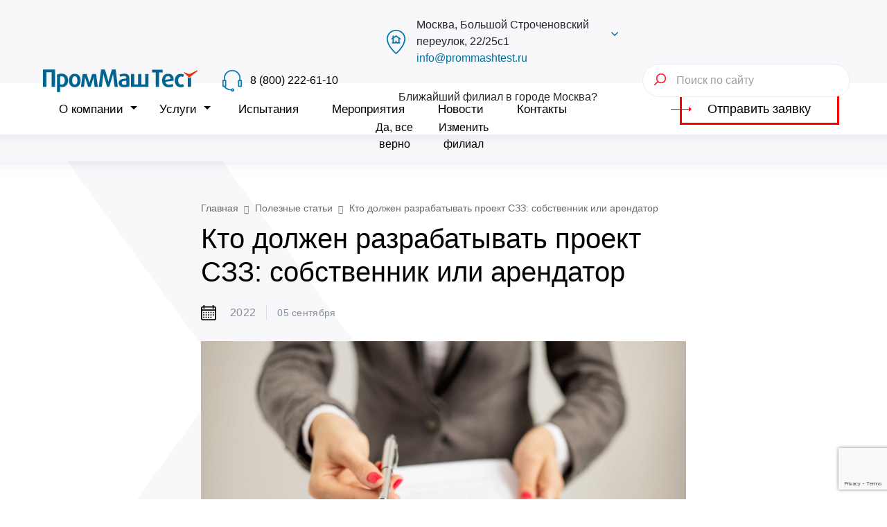

--- FILE ---
content_type: text/html; charset=UTF-8
request_url: https://prommash-test.ru/blog/kto-dolzhen-razrabatyvat-proekt-szz-sobstvennik-ili-arendator/
body_size: 72220
content:
<!DOCTYPE html>
<html lang="ru">
<head itemscope itemtype="https://schema.org/WPHeader"> <link href="https://prommash-test.ru" itemprop="url"> <meta charset="UTF-8"> <meta http-equiv="X-UA-Compatible" content="IE=edge"> <meta name="viewport" content="width=device-width, initial-scale=1"> <title itemprop="name">Кто должен разрабатывать проект СЗЗ: собственник или арендатор</title> <meta itemprop="description" content="Проект СЗЗ кто должен разрабатывать действующим предприятиям, группам промышленных объектов, предприятиям планируемых к строительству или реконструируемым объектам. Кто должен разрабатывать проект СЗЗ собственник или арендатор."> <meta http-equiv="Content-Language" content="ru-RU"> <meta name="yandex-verification" content="6c054658be4c3fe6"> <meta name="google-site-verification" content="RPnMQQ9tBz9evP_pMpsaXlVIF_szahRwIfQNkDS_0G8"> <link href="/local/templates/prommashtest/favicon.png" rel="icon"> <link rel="canonical" href="https://prommash-test.ru/blog/kto-dolzhen-razrabatyvat-proekt-szz-sobstvennik-ili-arendator/"> <meta http-equiv="Content-Type" content="text/html; charset=UTF-8">
<meta name="robots" content="index, follow">
<meta name="description" content="Проект СЗЗ кто должен разрабатывать действующим предприятиям, группам промышленных объектов, предприятиям планируемых к строительству или реконструируемым объектам. Кто должен разрабатывать проект СЗЗ собственник или арендатор."> <script data-skip-moving="true">(function(w, d, s, h, id) {
    w.roistatProjectId = id; w.roistatHost = h;
    var p = d.location.protocol == "https:" ? "https://" : "http://";
    var u = /^.*roistat_visit=[^;]+(.*)?$/.test(d.cookie) ? "/dist/module.js" : "/api/site/1.0/"+id+"/init?referrer="+encodeURIComponent(d.location.href);
    var js = d.createElement(s); js.charset="UTF-8"; js.async = 1; js.src = p+h+u; var js2 = d.getElementsByTagName(s)[0]; js2.parentNode.insertBefore(js, js2);
})(window, document, 'script', 'cloud.roistat.com', '9fda2d9953ad7f967ae72e4a0172f057');</script> <script data-skip-moving="true">(function(){ document.jivositeloaded=0;var widget_id = 'gbXQXhcOkY';var d=document;var w=window;function l(){var s = d.createElement('script'); s.type = 'text/javascript'; s.async = true; s.src = '//code.jivosite.com/script/widget/'+widget_id; var ss = document.getElementsByTagName('script')[0]; ss.parentNode.insertBefore(s, ss);}//эта строка обычная для кода JivoSite
function zy(){
    //удаляем EventListeners
    if(w.detachEvent){//поддержка IE8
        w.detachEvent('onscroll',zy);
        w.detachEvent('onmousemove',zy);
        w.detachEvent('ontouchmove',zy);
        w.detachEvent('onresize',zy);
    }else {
        w.removeEventListener("scroll", zy, false);
        w.removeEventListener("mousemove", zy, false);
        w.removeEventListener("touchmove", zy, false);
        w.removeEventListener("resize", zy, false);
    }
    //запускаем функцию загрузки JivoSite
    if(d.readyState=='complete'){l();}else{if(w.attachEvent){w.attachEvent('onload',l);}else{w.addEventListener('load',l,false);}}
    //Устанавливаем куку по которой отличаем первый и второй хит
    var cookie_date = new Date ( );
    cookie_date.setTime ( cookie_date.getTime()+60*60*28*1000); //24 часа для Москвы
    d.cookie = "JivoSiteLoaded=1;path=/;expires=" + cookie_date.toGMTString();
}
if (d.cookie.search ( 'JivoSiteLoaded' )<0){//проверяем, первый ли это визит на наш сайт, если да, то назначаем EventListeners на события прокрутки, изменения размера окна браузера и скроллинга на ПК и мобильных устройствах, для отложенной загрузке JivoSite.
    if(w.attachEvent){// поддержка IE8
        w.attachEvent('onscroll',zy);
        w.attachEvent('onmousemove',zy);
        w.attachEvent('ontouchmove',zy);
        w.attachEvent('onresize',zy);
    }else {
        w.addEventListener("scroll", zy, {capture: false, passive: true});
        w.addEventListener("mousemove", zy, {capture: false, passive: true});
        w.addEventListener("touchmove", zy, {capture: false, passive: true});
        w.addEventListener("resize", zy, {capture: false, passive: true});
    }
}else {
	zy();
}
})();</script> <style data-critical="yes">@font-face{font-display:swap;font-family:Geometria;src:url("/local/templates/prommashtest/fonts/Geometria/Geometria-Light.woff") format("woff");font-weight:300;font-style:normal;}@font-face{font-display:swap;font-family:Geometria;src:url("/local/templates/prommashtest/fonts/Geometria/Geometria.woff") format("woff");font-weight:400;font-style:normal;}@font-face{font-display:swap;font-family:Geometria;src:url("/local/templates/prommashtest/fonts/Geometria/Geometria-Medium.woff") format("woff");font-weight:500;font-style:normal;}@font-face{font-display:swap;font-family:Geometria;src:url("/local/templates/prommashtest/fonts/Geometria/Geometria-Bold.woff") format("woff");font-weight:600;font-style:normal;}@font-face{font-display:swap;font-family:PTSans;src:url("/local/templates/prommashtest/fonts/PTSans/PTSans-Italic.woff") format("woff");font-weight:400;font-style:italic;}@font-face{font-display:swap;font-family:PTSans;src:url("/local/templates/prommashtest/fonts/PTSans/PTSans-Regular.woff") format("woff");font-weight:400;font-style:normal;}@font-face{font-display:swap;font-family:PTSans;src:url("/local/templates/prommashtest/fonts/PTSans/PTSans-BoldItalic.woff") format("woff");font-weight:600;font-style:italic;}@font-face{font-display:swap;font-family:PTSans;src:url("/local/templates/prommashtest/fonts/PTSans/PTSans-Bold.woff") format("woff");font-weight:600;font-style:normal;}*,::after,::before{-webkit-box-sizing:border-box;-moz-box-sizing:border-box;box-sizing:border-box;}html{font-family:sans-serif;line-height:1.15;-webkit-text-size-adjust:100%;-webkit-tap-highlight-color:transparent;}article,aside,figcaption,figure,footer,header,hgroup,main,nav,section{display:block;}body{margin:0;font-family:Geometria,sans-serif,"Helvetica Neue",-apple-system,BlinkMacSystemFont,Roboto,Arial,"Noto Sans","Apple Color Emoji","Segoe UI Emoji","Segoe UI Symbol","Noto Color Emoji";font-size:1rem;font-weight:400;line-height:1.5;color:#212529;text-align:left;background-color:#fff;}[tabindex="-1"]:focus{outline:0 !important;}address,hr{margin-bottom:1rem;}hr{-webkit-box-sizing:content-box;-moz-box-sizing:content-box;box-sizing:content-box;height:0;overflow:visible;margin-top:1rem;border:0;border-top:1px solid rgba(0,0,0,.1);}dl,h1,h2,h3,h4,h5,h6,ol,p,ul{margin-top:0;}dl,ol,p,ul{margin-bottom:1rem;}abbr[data-original-title],abbr[title]{-webkit-text-decoration:underline dotted;-moz-text-decoration:underline dotted;text-decoration:underline dotted;cursor:help;border-bottom:0;text-decoration-skip-ink:none;}address{font-style:normal;line-height:inherit;}ol ol,ol ul,ul ol,ul ul{margin-bottom:0;}dt{font-weight:700;}dd{margin-bottom:.5rem;margin-left:0;}blockquote,figure{margin:0 0 1rem;}b,strong{font-weight:bolder;}sub,sup{position:relative;font-size:75%;line-height:0;vertical-align:baseline;}sub{bottom:-.25em;}sup{top:-.5em;}a,a:hover{color:#02709d;}a{background-color:transparent;text-decoration:none;}a:hover{text-decoration:underline;}a:not([href]):not([tabindex]){color:inherit;text-decoration:none;}a:not([href]):not([tabindex]):focus,a:not([href]):not([tabindex]):hover{color:inherit;text-decoration:none;}a:not([href]):not([tabindex]):focus{outline:0;}code,kbd,pre,samp{font-family:SFMono-Regular,Menlo,Monaco,Consolas,"Liberation Mono","Courier New",monospace;font-size:1em;}pre{margin-top:0;margin-bottom:1rem;overflow:auto;}img,svg{vertical-align:middle;}img{border-style:none;}svg{overflow:hidden;}table{border-collapse:collapse;}caption{padding-top:.75rem;padding-bottom:.75rem;color:#6c757d;text-align:left;caption-side:bottom;}th{text-align:inherit;}label{display:inline-block;margin-bottom:.5rem;}button{-webkit-border-radius:0;-moz-border-radius:0;border-radius:0;}button:focus{outline:1px dotted;outline:5px auto -webkit-focus-ring-color;}button,input,optgroup,select,textarea{margin:0;line-height:inherit;}optgroup{font-family:inherit;font-size:inherit;}button,input{overflow:visible;}button,select{text-transform:none;}select{word-wrap:normal;}[type=button],[type=reset],[type=submit],button{-webkit-appearance:button;}[type=button]:not(:disabled),[type=reset]:not(:disabled),[type=submit]:not(:disabled),button:not(:disabled){cursor:pointer;}[type=button]::-moz-focus-inner,[type=reset]::-moz-focus-inner,[type=submit]::-moz-focus-inner,button::-moz-focus-inner{padding:0;border-style:none;}input[type=checkbox],input[type=radio]{-webkit-box-sizing:border-box;-moz-box-sizing:border-box;box-sizing:border-box;padding:0;}input[type=date],input[type=datetime-local],input[type=month],input[type=time]{-webkit-appearance:listbox;}textarea{overflow:auto;resize:vertical;}fieldset{min-width:0;padding:0;margin:0;border:0;}legend{display:block;width:100%;max-width:100%;padding:0;margin-bottom:.5rem;font-size:1.5rem;line-height:inherit;color:inherit;white-space:normal;}progress{vertical-align:baseline;}[type=number]::-webkit-inner-spin-button,[type=number]::-webkit-outer-spin-button{height:auto;}[type=search]{outline-offset:-2px;-webkit-appearance:none;}[type=search]::-webkit-search-decoration{-webkit-appearance:none;}::-webkit-file-upload-button{font:inherit;-webkit-appearance:button;}output{display:inline-block;}summary{display:list-item;cursor:pointer;}template{display:none;}[hidden]{display:none !important;}button,input,select,textarea{font-family:Geometria,sans-serif;font-weight:400;font-size:16px;}.h1,.h2,.h3,.h4,.h5,.h6,h1,h2,h3,h4,h5,h6{margin-bottom:.5rem;font-weight:500;line-height:1.2;}.h1,h1{font-size:2.5rem;}.h2,h2{font-size:2rem;}.h3,h3{font-size:1.75rem;}.h4,h4{font-size:1.5rem;}.h5,h5{font-size:1.25rem;}.h6,h6{font-size:1rem;}.small,small{font-size:80%;font-weight:400;}.mark,mark{padding:.2em;background-color:#fcf8e3;}.list-inline,.list-unstyled{padding-left:0;list-style:none;}.img-fluid,.img-thumbnail{max-width:100%;height:auto;}.container,.container-fluid{width:100%;padding-right:15px;padding-left:15px;margin-right:auto;margin-left:auto;}.row{display:-webkit-box;display:-webkit-flex;display:-moz-box;display:-ms-flexbox;display:flex;-webkit-flex-wrap:wrap;-ms-flex-wrap:wrap;flex-wrap:wrap;margin-right:-15px;margin-left:-15px;}.no-gutters{margin-right:0;margin-left:0;}.no-gutters>.col,.no-gutters>[class*=col-]{padding-right:0;padding-left:0;}.col,.col-1,.col-10,.col-11,.col-12,.col-2,.col-3,.col-4,.col-5,.col-6,.col-7,.col-8,.col-9{position:relative;width:100%;padding-right:15px;padding-left:15px;}.col-lg,.col-lg-1,.col-lg-10,.col-lg-11,.col-lg-12,.col-lg-2,.col-lg-3,.col-lg-4,.col-lg-5,.col-lg-6,.col-lg-7,.col-lg-8,.col-lg-9,.col-lg-auto,.col-md,.col-md-1,.col-md-10,.col-md-11,.col-md-12,.col-md-2,.col-md-3,.col-md-4,.col-md-5,.col-md-6,.col-md-7,.col-md-8,.col-md-9,.col-md-auto,.col-sm,.col-sm-1,.col-sm-10,.col-sm-11,.col-sm-12,.col-sm-2,.col-sm-3,.col-sm-4,.col-sm-5,.col-sm-6,.col-sm-7,.col-sm-8,.col-sm-9,.col-sm-auto,.col-xl,.col-xl-1,.col-xl-10,.col-xl-11,.col-xl-12,.col-xl-2,.col-xl-3,.col-xl-4,.col-xl-5,.col-xl-6,.col-xl-7,.col-xl-8,.col-xl-9,.col-xl-auto{position:relative;width:100%;padding-right:15px;padding-left:15px;}.col-3,.col-4,.col-5,.col-6,.col-7{-webkit-box-flex:0;-webkit-flex:0 0 25%;-moz-box-flex:0;-ms-flex:0 0 25%;flex:0 0 25%;max-width:25%;}.col-10,.col-11,.col-12,.col-8,.col-9{-webkit-box-flex:0;-webkit-flex:0 0 66.66667%;-moz-box-flex:0;-ms-flex:0 0 66.66667%;flex:0 0 66.66667%;max-width:66.66667%;}.col-10,.col-11,.col-12,.col-9{-webkit-flex:0 0 75%;-ms-flex:0 0 75%;flex:0 0 75%;max-width:75%;}.col-10,.col-11,.col-12{-webkit-flex:0 0 83.33333%;-ms-flex:0 0 83.33333%;flex:0 0 83.33333%;max-width:83.33333%;}.col-11,.col-12{-webkit-flex:0 0 91.66667%;-ms-flex:0 0 91.66667%;flex:0 0 91.66667%;max-width:91.66667%;}.col-12{-webkit-flex:0 0 100%;-ms-flex:0 0 100%;flex:0 0 100%;max-width:100%;}.form-control{display:block;width:100%;height:auto;padding:.375rem .75rem;font-size:1rem;font-weight:400;line-height:1.5;color:#495057;background-color:#fff;background-clip:padding-box;border:1px solid #ced4da;-webkit-border-radius:.25rem;-moz-border-radius:.25rem;border-radius:.25rem;-webkit-transition:border-color .15s ease-in-out,-webkit-box-shadow .15s ease-in-out;-o-transition:border-color .15s ease-in-out,box-shadow .15s ease-in-out;-moz-transition:border-color .15s ease-in-out,box-shadow .15s ease-in-out,-moz-box-shadow .15s ease-in-out;transition:border-color .15s ease-in-out,box-shadow .15s ease-in-out;transition:border-color .15s ease-in-out,box-shadow .15s ease-in-out,-webkit-box-shadow .15s ease-in-out,-moz-box-shadow .15s ease-in-out;}.form-control::-ms-expand{background-color:transparent;border:0;}.form-control:focus{color:#495057;background-color:#fff;border-color:#80bdff;outline:0;-webkit-box-shadow:0 0 0 .2rem rgba(0,123,255,.25);-moz-box-shadow:0 0 0 .2rem rgba(0,123,255,.25);box-shadow:0 0 0 .2rem rgba(0,123,255,.25);}.form-control::-webkit-input-placeholder{color:#6c757d;opacity:1;}.form-control:-moz-placeholder,.form-control::-moz-placeholder{color:#6c757d;opacity:1;}.form-control:-ms-input-placeholder,.form-control::-ms-input-placeholder{color:#6c757d;opacity:1;}.form-control::placeholder{color:#6c757d;opacity:1;}.form-control:disabled,.form-control[readonly]{background-color:#e9ecef;opacity:1;}select.form-control:focus::-ms-value{color:#495057;background-color:#fff;}select.form-control[multiple],select.form-control[size],textarea.form-control{height:auto;}.form-group{margin-bottom:1rem;}.form-check{position:relative;display:block;padding-left:1.25rem;}.form-check-input{position:absolute;margin-top:.3rem;margin-left:-1.25rem;}.form-check-input:disabled~.form-check-label{color:#6c757d;}.form-check-label{margin-bottom:0;}.btn{display:inline-block;font-weight:400;color:#212529;text-align:center;vertical-align:middle;-webkit-user-select:none;-moz-user-select:none;-ms-user-select:none;user-select:none;background-color:transparent;border:1px solid transparent;padding:.375rem .75rem;font-size:1rem;line-height:1.5;-webkit-border-radius:.25rem;-moz-border-radius:.25rem;border-radius:.25rem;-webkit-transition:color .15s ease-in-out,background-color .15s ease-in-out,border-color .15s ease-in-out,-webkit-box-shadow .15s ease-in-out;-o-transition:color .15s ease-in-out,background-color .15s ease-in-out,border-color .15s ease-in-out,box-shadow .15s ease-in-out;-moz-transition:color .15s ease-in-out,background-color .15s ease-in-out,border-color .15s ease-in-out,box-shadow .15s ease-in-out,-moz-box-shadow .15s ease-in-out;transition:color .15s ease-in-out,background-color .15s ease-in-out,border-color .15s ease-in-out,box-shadow .15s ease-in-out;transition:color .15s ease-in-out,background-color .15s ease-in-out,border-color .15s ease-in-out,box-shadow .15s ease-in-out,-webkit-box-shadow .15s ease-in-out,-moz-box-shadow .15s ease-in-out;}.btn:hover{color:#212529;text-decoration:none;}.btn.focus,.btn:focus{outline:0;-webkit-box-shadow:none;-moz-box-shadow:none;box-shadow:none;}.btn.disabled,.btn:disabled{opacity:.65;}a.btn.disabled,fieldset:disabled a.btn{pointer-events:none;}.fade{-webkit-transition:opacity .15s linear;-o-transition:opacity .15s linear;-moz-transition:opacity .15s linear;transition:opacity .15s linear;}.fade:not(.show){opacity:0;}.collapse:not(.show){display:none;}.collapsing,.dropdown,.dropleft,.dropright,.dropup{position:relative;}.dropdown-toggle{white-space:nowrap;}.dropdown-toggle::after{display:inline-block;margin-left:.255em;vertical-align:.255em;content:"";border-top:.3em solid;border-right:.3em solid transparent;border-bottom:0;border-left:.3em solid transparent;}.dropdown-toggle:empty::after,.dropleft .dropdown-toggle:empty::after,.dropright .dropdown-toggle:empty::after,.dropup .dropdown-toggle:empty::after{margin-left:0;}.dropdown-menu{position:absolute;top:100%;left:0;z-index:1000;display:none;float:left;min-width:10rem;padding:.5rem 0;margin:.125rem 0 0;font-size:1rem;color:#212529;text-align:left;list-style:none;background-color:#fff;background-clip:padding-box;border:1px solid rgba(0,0,0,.15);-webkit-border-radius:.25rem;-moz-border-radius:.25rem;border-radius:.25rem;}.dropdown-menu[x-placement^=bottom],.dropdown-menu[x-placement^=left],.dropdown-menu[x-placement^=right],.dropdown-menu[x-placement^=top]{right:auto;bottom:auto;}.nav-link{display:block;padding:.5rem;}.nav-link:focus,.nav-link:hover{text-decoration:none;}.navbar{position:relative;padding:.5rem 15px;}.navbar,.navbar>.container,.navbar>.container-fluid{display:-webkit-box;display:-webkit-flex;display:-moz-box;display:-ms-flexbox;display:flex;-webkit-flex-wrap:wrap;-ms-flex-wrap:wrap;flex-wrap:wrap;-webkit-box-align:center;-webkit-align-items:center;-moz-box-align:center;-ms-flex-align:center;align-items:center;-webkit-box-pack:justify;-webkit-justify-content:space-between;-moz-box-pack:justify;-ms-flex-pack:justify;justify-content:space-between;}.navbar-brand{display:inline-block;padding-top:.3125rem;padding-bottom:.3125rem;margin-right:15px;font-size:1.25rem;line-height:inherit;white-space:nowrap;}.navbar-brand:focus,.navbar-brand:hover{text-decoration:none;}.navbar-nav{display:-webkit-box;display:-webkit-flex;display:-moz-box;display:-ms-flexbox;display:flex;-webkit-box-orient:vertical;-webkit-box-direction:normal;-webkit-flex-direction:column;-moz-box-orient:vertical;-moz-box-direction:normal;-ms-flex-direction:column;flex-direction:column;padding-left:0;margin-bottom:0;list-style:none;}.navbar-nav .nav-link{padding-right:0;padding-left:0;}.navbar-nav .dropdown-menu{position:static;float:none;}.navbar-collapse{-webkit-flex-basis:100%;-ms-flex-preferred-size:100%;flex-basis:100%;-webkit-box-flex:1;-webkit-flex-grow:1;-moz-box-flex:1;-ms-flex-positive:1;flex-grow:1;-webkit-box-align:center;-webkit-align-items:center;-moz-box-align:center;-ms-flex-align:center;align-items:center;}.navbar-toggler{padding:.25rem .75rem;font-size:1.25rem;line-height:1;background-color:transparent;border:1px solid transparent;-webkit-border-radius:.25rem;-moz-border-radius:.25rem;border-radius:.25rem;}.navbar-toggler:focus,.navbar-toggler:hover{text-decoration:none;}.navbar-toggler-icon{display:inline-block;width:1.5em;height:1.5em;vertical-align:middle;content:"";background:no-repeat center center;-webkit-background-size:100% 100%;-moz-background-size:100% 100%;-o-background-size:100% 100%;background-size:100% 100%;}.navbar-light .navbar-brand{color:rgba(0,0,0,.9);}.navbar-light .navbar-brand:focus,.navbar-light .navbar-brand:hover,.navbar-light .navbar-text a:focus,.navbar-light .navbar-text a:hover{color:rgba(0,0,0,.9);}.navbar-light .navbar-nav .nav-link{color:rgba(0,0,0,.5);}.navbar-light .navbar-nav .nav-link:focus,.navbar-light .navbar-nav .nav-link:hover{color:rgba(0,0,0,.7);}.navbar-light .navbar-toggler{color:rgba(0,0,0,.5);border-color:rgba(0,0,0,.1);}.navbar-light .navbar-toggler-icon{background-image:url("data:image/svg+xml,%3csvg viewBox=\'0 0 30 30\' xmlns=\'http://www.w3.org/2000/svg\'%3e%3cpath stroke=\'rgba(0, 0, 0, 0.5)\' stroke-width=\'2\' stroke-linecap=\'round\' stroke-miterlimit=\'10\' d=\'M4 7h22M4 15h22M4 23h22\'/%3e%3c/svg%3e");}.modal,.modal-open{overflow:hidden;}.modal{position:fixed;top:0;left:0;z-index:1050;display:none;width:100%;height:100%;outline:0;}.modal-dialog{position:relative;width:auto;margin:.5rem;pointer-events:none;}.modal.fade .modal-dialog{-webkit-transition:-webkit-transform .3s ease-out;-o-transition:-o-transform .3s ease-out;-moz-transition:transform .3s ease-out,-moz-transform .3s ease-out;transition:transform .3s ease-out;transition:transform .3s ease-out,-webkit-transform .3s ease-out,-moz-transform .3s ease-out,-o-transform .3s ease-out;-webkit-transform:translate(0,-50px);-moz-transform:translate(0,-50px);-ms-transform:translate(0,-50px);-o-transform:translate(0,-50px);transform:translate(0,-50px);}.modal-content,.modal-dialog-centered.modal-dialog-scrollable{-webkit-box-orient:vertical;-webkit-box-direction:normal;-webkit-flex-direction:column;-moz-box-orient:vertical;-moz-box-direction:normal;-ms-flex-direction:column;flex-direction:column;}.modal-content{position:relative;display:-webkit-box;display:-webkit-flex;display:-moz-box;display:-ms-flexbox;display:flex;width:100%;pointer-events:auto;background-color:#fff;background-clip:padding-box;border:1px solid transparent;-webkit-border-radius:.3rem;-moz-border-radius:.3rem;border-radius:.3rem;outline:0;}.modal-body{position:relative;-webkit-box-flex:1;-webkit-flex:1 1 auto;-moz-box-flex:1;-ms-flex:1 1 auto;flex:1 1 auto;padding:1rem;}.bg-light{background-color:#f8f8fa !important;}a.bg-light:focus,a.bg-light:hover,button.bg-light:focus,button.bg-light:hover{background-color:#dadae5 !important;}.border-0{border:0 !important;}.rounded-0{-webkit-border-radius:0 !important;-moz-border-radius:0 !important;border-radius:0 !important;}.d-none{display:none !important;}.d-inline{display:inline !important;}.d-block{display:block !important;}.d-flex{display:-webkit-box !important;display:-webkit-flex !important;display:-moz-box !important;display:-ms-flexbox !important;display:flex !important;}.flex-column,.flex-row{-webkit-box-orient:horizontal !important;-webkit-box-direction:normal !important;-webkit-flex-direction:row !important;-moz-box-orient:horizontal !important;-moz-box-direction:normal !important;-ms-flex-direction:row !important;flex-direction:row !important;}.flex-column{-webkit-box-orient:vertical !important;-webkit-flex-direction:column !important;-moz-box-orient:vertical !important;-ms-flex-direction:column !important;flex-direction:column !important;}.flex-wrap{-webkit-flex-wrap:wrap !important;-ms-flex-wrap:wrap !important;flex-wrap:wrap !important;}.flex-nowrap{-webkit-flex-wrap:nowrap !important;-ms-flex-wrap:nowrap !important;flex-wrap:nowrap !important;}.flex-grow-1{-webkit-box-flex:1 !important;-webkit-flex-grow:1 !important;-moz-box-flex:1 !important;-ms-flex-positive:1 !important;flex-grow:1 !important;}.justify-content-center{-webkit-box-pack:center !important;-webkit-justify-content:center !important;-moz-box-pack:center !important;-ms-flex-pack:center !important;justify-content:center !important;}.justify-content-between{-webkit-box-pack:justify !important;-webkit-justify-content:space-between !important;-moz-box-pack:justify !important;-ms-flex-pack:justify !important;justify-content:space-between !important;}.justify-content-around{-webkit-justify-content:space-around !important;-ms-flex-pack:distribute !important;justify-content:space-around !important;}.align-items-start{-webkit-box-align:start !important;-webkit-align-items:flex-start !important;-moz-box-align:start !important;-ms-flex-align:start !important;align-items:flex-start !important;}.align-items-center{-webkit-box-align:center !important;-webkit-align-items:center !important;-moz-box-align:center !important;-ms-flex-align:center !important;align-items:center !important;}.position-relative{position:relative !important;}.position-absolute{position:absolute !important;}@supports ((position:-webkit-sticky) or (position:sticky)){.sticky-top{position:-webkit-sticky;position:sticky;top:0;z-index:1020;}}.w-100{width:100% !important;}.h-100{height:100% !important;}.m-0{margin:0 !important;}.mt-0,.my-0{margin-top:0 !important;}.mr-0,.mx-0{margin-right:0 !important;}.mb-0,.my-0{margin-bottom:0 !important;}.m-1{margin:.25rem !important;}.mr-1,.mx-1{margin-right:.25rem !important;}.mb-1,.my-1{margin-bottom:.25rem !important;}.ml-1,.mx-1{margin-left:.25rem !important;}.mt-2,.my-2{margin-top:.5rem !important;}.mb-2,.my-2{margin-bottom:.5rem !important;}.mt-3,.my-3{margin-top:1rem !important;}.mb-3,.my-3{margin-bottom:1rem !important;}.mt-4,.my-4{margin-top:1.5rem !important;}.mb-4,.my-4{margin-bottom:1.5rem !important;}.p-0{padding:0 !important;}.pt-0,.py-0{padding-top:0 !important;}.pr-0,.px-0{padding-right:0 !important;}.pb-0,.py-0{padding-bottom:0 !important;}.pl-0,.px-0{padding-left:0 !important;}.pl-1,.px-1{padding-left:.25rem !important;}.p-2{padding:.5rem !important;}.pt-2,.py-2{padding-top:.5rem !important;}.pr-2,.px-2{padding-right:.5rem !important;}.pb-2,.py-2{padding-bottom:.5rem !important;}.pl-2,.px-2{padding-left:.5rem !important;}.pt-3,.py-3{padding-top:1rem !important;}.pr-3,.px-3{padding-right:1rem !important;}.pb-3,.py-3{padding-bottom:1rem !important;}.pl-3,.px-3{padding-left:1rem !important;}.pt-4,.py-4{padding-top:1.5rem !important;}.pr-4,.px-4{padding-right:1.5rem !important;}.pb-4,.py-4{padding-bottom:1.5rem !important;}.pl-4,.px-4{padding-left:1.5rem !important;}.pt-5,.py-5{padding-top:3rem !important;}.pb-5,.py-5{padding-bottom:3rem !important;}.pl-5,.px-5{padding-left:3rem !important;}.mt-n2,.my-n2{margin-top:-.5rem !important;}.mb-n2,.my-n2{margin-bottom:-.5rem !important;}.mr-n3,.mx-n3{margin-right:-1rem !important;}.ml-n3,.mx-n3{margin-left:-1rem !important;}.mr-auto,.mx-auto{margin-right:auto !important;}.ml-auto,.mx-auto{margin-left:auto !important;}.text-center{text-align:center !important;}.text-decoration-none{text-decoration:none !important;}.rounded-o{-webkit-border-radius:2rem;-moz-border-radius:2rem;border-radius:2rem;}@media (min-width:576px){.container{max-width:540px;}.modal-dialog{max-width:550px;margin:1.75rem auto;}.ml-sm-1,.mx-sm-1{margin-left:.25rem !important;}.pr-sm-5,.px-sm-5{padding-right:3rem !important;}.pl-sm-5,.px-sm-5{padding-left:3rem !important;}}@media (min-width:768px){.container{max-width:720px;}.col-md-10,.col-md-11,.col-md-12,.col-md-9{-webkit-box-flex:0;-webkit-flex:0 0 75%;-moz-box-flex:0;-ms-flex:0 0 75%;flex:0 0 75%;max-width:75%;}.col-md-10,.col-md-11,.col-md-12{-webkit-flex:0 0 83.33333%;-ms-flex:0 0 83.33333%;flex:0 0 83.33333%;max-width:83.33333%;}.col-md-11,.col-md-12{-webkit-flex:0 0 91.66667%;-ms-flex:0 0 91.66667%;flex:0 0 91.66667%;max-width:91.66667%;}}@media (min-width:992px){.container{max-width:960px;}.col-lg-auto{-webkit-box-flex:0;-webkit-flex:0 0 auto;-moz-box-flex:0;-ms-flex:0 0 auto;flex:0 0 auto;width:auto;max-width:100%;}.col-lg-1,.col-lg-2,.col-lg-3,.col-lg-4{-webkit-box-flex:0;-webkit-flex:0 0 8.33333%;-moz-box-flex:0;-ms-flex:0 0 8.33333%;flex:0 0 8.33333%;max-width:8.33333%;}.col-lg-2,.col-lg-3,.col-lg-4{-webkit-flex:0 0 16.66667%;-ms-flex:0 0 16.66667%;flex:0 0 16.66667%;max-width:16.66667%;}.col-lg-3,.col-lg-4{-webkit-flex:0 0 25%;-ms-flex:0 0 25%;flex:0 0 25%;max-width:25%;}.col-lg-4{-webkit-flex:0 0 33.33333%;-ms-flex:0 0 33.33333%;flex:0 0 33.33333%;max-width:33.33333%;}.col-lg-5,.col-lg-6,.col-lg-7,.col-lg-8{-webkit-box-flex:0;-webkit-flex:0 0 41.66667%;-moz-box-flex:0;-ms-flex:0 0 41.66667%;flex:0 0 41.66667%;max-width:41.66667%;}.col-lg-6,.col-lg-7,.col-lg-8{-webkit-flex:0 0 50%;-ms-flex:0 0 50%;flex:0 0 50%;max-width:50%;}.col-lg-7,.col-lg-8{-webkit-flex:0 0 58.33333%;-ms-flex:0 0 58.33333%;flex:0 0 58.33333%;max-width:58.33333%;}.col-lg-8{-webkit-flex:0 0 66.66667%;-ms-flex:0 0 66.66667%;flex:0 0 66.66667%;max-width:66.66667%;}.col-lg-10,.col-lg-11,.col-lg-12,.col-lg-9{-webkit-box-flex:0;-webkit-flex:0 0 75%;-moz-box-flex:0;-ms-flex:0 0 75%;flex:0 0 75%;max-width:75%;}.col-lg-10,.col-lg-11,.col-lg-12{-webkit-flex:0 0 83.33333%;-ms-flex:0 0 83.33333%;flex:0 0 83.33333%;max-width:83.33333%;}.col-lg-11,.col-lg-12{-webkit-flex:0 0 91.66667%;-ms-flex:0 0 91.66667%;flex:0 0 91.66667%;max-width:91.66667%;}.navbar-expand-lg,.navbar-expand-lg .navbar-nav{-webkit-box-orient:horizontal;-webkit-box-direction:normal;-moz-box-orient:horizontal;-moz-box-direction:normal;}.navbar-expand-lg{-webkit-flex-flow:row nowrap;-ms-flex-flow:row nowrap;flex-flow:row nowrap;-webkit-box-pack:start;-webkit-justify-content:flex-start;-moz-box-pack:start;-ms-flex-pack:start;justify-content:flex-start;}.navbar-expand-lg .navbar-nav{-webkit-flex-direction:row;-ms-flex-direction:row;flex-direction:row;}.navbar-expand-lg .navbar-nav .dropdown-menu{position:absolute;}.navbar-expand-lg .navbar-nav .nav-link{padding-right:.5rem;padding-left:.5rem;}.navbar-expand-lg>.container,.navbar-expand-lg>.container-fluid{-webkit-flex-wrap:nowrap;-ms-flex-wrap:nowrap;flex-wrap:nowrap;}.navbar-expand-lg .navbar-collapse{display:-webkit-box !important;display:-webkit-flex !important;display:-moz-box !important;display:-ms-flexbox !important;display:flex !important;-webkit-flex-basis:auto;-ms-flex-preferred-size:auto;flex-basis:auto;}.navbar-expand-lg .navbar-toggler{display:none;}.d-lg-none{display:none !important;}.d-lg-block{display:block !important;}.d-lg-flex{display:-webkit-box !important;display:-webkit-flex !important;display:-moz-box !important;display:-ms-flexbox !important;display:flex !important;}.flex-lg-column,.flex-lg-row{-webkit-box-orient:horizontal !important;-webkit-box-direction:normal !important;-webkit-flex-direction:row !important;-moz-box-orient:horizontal !important;-moz-box-direction:normal !important;-ms-flex-direction:row !important;flex-direction:row !important;}.justify-content-lg-start{-webkit-box-pack:start !important;-webkit-justify-content:flex-start !important;-moz-box-pack:start !important;-ms-flex-pack:start !important;justify-content:flex-start !important;}.ml-lg-0,.mx-lg-0{margin-left:0 !important;}.mb-lg-3,.my-lg-3{margin-bottom:1rem !important;}.pt-lg-0,.py-lg-0{padding-top:0 !important;}.pr-lg-0,.px-lg-0{padding-right:0 !important;}.pb-lg-0,.py-lg-0{padding-bottom:0 !important;}.pl-lg-0,.px-lg-0{padding-left:0 !important;}.pl-lg-2,.px-lg-2{padding-left:.5rem !important;}.pr-lg-3,.px-lg-3{padding-right:1rem !important;}.pl-lg-3,.px-lg-3{padding-left:1rem !important;}.pt-lg-4,.py-lg-4{padding-top:1.5rem !important;}.pr-lg-4,.px-lg-4{padding-right:1.5rem !important;}.pb-lg-4,.py-lg-4{padding-bottom:1.5rem !important;}.pl-lg-4,.px-lg-4{padding-left:1.5rem !important;}.mr-lg-n3,.mx-lg-n3{margin-right:-1rem !important;}.ml-lg-n3,.mx-lg-n3{margin-left:-1rem !important;}.mt-lg-n5,.my-lg-n5{margin-top:-3rem !important;}.text-lg-right{text-align:right !important;}}@media (min-width:1200px){.container{max-width:1140px;}.col-xl-1,.col-xl-2,.col-xl-3,.col-xl-4{-webkit-box-flex:0;-webkit-flex:0 0 8.33333%;-moz-box-flex:0;-ms-flex:0 0 8.33333%;flex:0 0 8.33333%;max-width:8.33333%;}.col-xl-2,.col-xl-3,.col-xl-4{-webkit-flex:0 0 16.66667%;-ms-flex:0 0 16.66667%;flex:0 0 16.66667%;max-width:16.66667%;}.col-xl-3,.col-xl-4{-webkit-flex:0 0 25%;-ms-flex:0 0 25%;flex:0 0 25%;max-width:25%;}.col-xl-4{-webkit-flex:0 0 33.33333%;-ms-flex:0 0 33.33333%;flex:0 0 33.33333%;max-width:33.33333%;}.col-xl-5,.col-xl-6,.col-xl-7,.col-xl-8{-webkit-box-flex:0;-webkit-flex:0 0 41.66667%;-moz-box-flex:0;-ms-flex:0 0 41.66667%;flex:0 0 41.66667%;max-width:41.66667%;}.col-xl-6,.col-xl-7,.col-xl-8{-webkit-flex:0 0 50%;-ms-flex:0 0 50%;flex:0 0 50%;max-width:50%;}.col-xl-10,.col-xl-11,.col-xl-12,.col-xl-9{-webkit-box-flex:0;-webkit-flex:0 0 75%;-moz-box-flex:0;-ms-flex:0 0 75%;flex:0 0 75%;max-width:75%;}.col-xl-10,.col-xl-11,.col-xl-12{-webkit-flex:0 0 83.33333%;-ms-flex:0 0 83.33333%;flex:0 0 83.33333%;max-width:83.33333%;}.col-xl-11,.col-xl-12{-webkit-flex:0 0 91.66667%;-ms-flex:0 0 91.66667%;flex:0 0 91.66667%;max-width:91.66667%;}.col-xl-12{-webkit-flex:0 0 100%;-ms-flex:0 0 100%;flex:0 0 100%;max-width:100%;}.d-xl-block{display:block !important;}.d-xl-flex{display:-webkit-box !important;display:-webkit-flex !important;display:-moz-box !important;display:-ms-flexbox !important;display:flex !important;}.flex-xl-column,.flex-xl-row{-webkit-box-orient:horizontal !important;-webkit-box-direction:normal !important;-webkit-flex-direction:row !important;-moz-box-orient:horizontal !important;-moz-box-direction:normal !important;-ms-flex-direction:row !important;flex-direction:row !important;}.align-items-xl-start{-webkit-box-align:start !important;-webkit-align-items:flex-start !important;-moz-box-align:start !important;-ms-flex-align:start !important;align-items:flex-start !important;}.mt-xl-0,.my-xl-0{margin-top:0 !important;}.mb-xl-0,.my-xl-0{margin-bottom:0 !important;}.ml-xl-4,.mx-xl-4{margin-left:1.5rem !important;}.pt-xl-0,.py-xl-0{padding-top:0 !important;}.pb-xl-0,.py-xl-0{padding-bottom:0 !important;}.pl-xl-1,.px-xl-1{padding-left:.25rem !important;}.pr-xl-3,.px-xl-3{padding-right:1rem !important;}.pb-xl-3,.py-xl-3{padding-bottom:1rem !important;}.pl-xl-3,.px-xl-3{padding-left:1rem !important;}.pt-xl-4,.py-xl-4{padding-top:1.5rem !important;}.pb-xl-4,.py-xl-4{padding-bottom:1.5rem !important;}.pl-xl-4,.px-xl-4{padding-left:1.5rem !important;}.text-xl-left{text-align:left !important;}.text-xl-right{text-align:right !important;}}@media (max-width:991.98px){.navbar-expand-lg>.container,.navbar-expand-lg>.container-fluid{padding-right:0;padding-left:0;}}@media (prefers-reduced-motion:reduce){.btn,.collapsing,.fade,.form-control,.modal.fade .modal-dialog{-webkit-transition:none;-o-transition:none;-moz-transition:none;transition:none;}}@supports (padding:max(0px)){.fancybox-caption{padding:75px max(44px,env(safe-area-inset-right)) max(25px,env(safe-area-inset-bottom)) max(44px,env(safe-area-inset-left));}}@keyframes a{to{transform:rotate(1 turn);}}@media (max-height:576px){@supports (padding:max(0px)){.fancybox-caption{padding-left:max(12px,env(safe-area-inset-left));padding-right:max(12px,env(safe-area-inset-right));}}}.baron__clipper{position:relative;overflow:hidden;}.baron__scroller{overflow-y:scroll;-ms-overflow-style:none;-moz-box-sizing:border-box;box-sizing:border-box;margin:0;border:0;padding:0;width:100%;height:100%;-webkit-overflow-scrolling:touch;}.baron__scroller::-webkit-scrollbar{width:0;height:0;}.baron__track{display:none;position:absolute;top:0;right:0;bottom:0;}.baron__free{position:absolute;top:0;bottom:0;right:0;}.baron__bar{display:none;position:absolute;right:0;z-index:1;width:10px;background:#999;}.baron__control{display:none;}.baron._simple .baron__track{opacity:0;position:absolute;z-index:3;top:10px;bottom:10px;right:5px;width:8px;border-radius:5px;background:#ddf;background:rgba(0,0,255,.1);pointer-events:none;}.baron._simple .baron__bar{position:absolute;z-index:1;width:8px;border-radius:3px;background:#987;opacity:0;-webkit-transition:opacity .2s linear;transition:opacity .2s linear;pointer-events:auto;}.baron._simple .baron__bar:hover{opacity:.8;}.baron._simple.baron .baron__bar{opacity:.6;}.api-search-title *{-webkit-box-sizing:border-box !important;-moz-box-sizing:border-box !important;box-sizing:border-box !important;}.api-search-title{position:relative;}.api-search-title .api-search-fields{display:table;border-collapse:collapse;border-spacing:0;width:100%;position:relative;}.api-search-title .api-search-fields > *{display:table-cell;vertical-align:top;}.api-search-title .api-search-fields .api-query{width:100%;position:relative;}.api-search-title .api-search-input{-webkit-transition:border-color .1s ease 0s;-moz-transition:border-color .1s ease 0s;-ms-transition:border-color .1s ease 0s;-o-transition:border-color .1s ease 0s;transition:border-color .1s ease 0s;}.api-search-title .api-search-input:hover{border-color:#bdbdbd;}.api-search-title .api-search-input::-ms-clear{display:none;width:0;height:0;}.api-search-title .api-search-button button{display:inline-block;text-align:center;cursor:pointer;white-space:nowrap;border-left:0 none;-webkit-border-radius:0 3px 3px 0;-moz-border-radius:0 3px 3px 0;border-radius:0 3px 3px 0;}.api-search-title button:focus,.api-search-title button:hover{color:#333;background-color:#e6e6e6;border-color:#adadad;}.api-search-title button:active{outline:0;background-image:none;-webkit-box-shadow:inset 0 3px 5px rgba(0,0,0,.125);box-shadow:inset 0 3px 5px rgba(0,0,0,.125);}.api-search-title .baron__root{position:absolute;top:100%;left:0;z-index:1000;width:100%;min-width:160px;visibility:hidden;-webkit-box-shadow:0 6px 12px rgba(0,0,0,.176);-moz-box-shadow:0 6px 12px rgba(0,0,0,.176);box-shadow:0 6px 12px rgba(0,0,0,.176);-webkit-background-clip:padding-box;-moz-background-clip:padding-box;background-clip:padding-box;}.api-search-title .api-search-result{background-color:#fff;-webkit-border-radius:2px;-moz-border-radius:2px;border-radius:2px;}.api-search-title .api-search-result,.api-search-title .api-search-result a{color:#333;text-decoration:none;font-family:Geometria,sans-serif;font-weight:400;font-size:.875rem;}.api-search-title .api-ajax-icon{position:absolute;z-index:3;top:50%;margin-top:-10px;right:10px;background:url("[data-uri]") no-repeat 50% 50%;display:none;width:20px;height:20px;}.api-search-title .api-clear-icon{z-index:2;display:none;width:40px;position:absolute;top:0;right:0;bottom:0;padding:0 10px;cursor:pointer;opacity:.25;-webkit-user-select:none;-moz-user-select:none;-ms-user-select:none;user-select:none;-webkit-border-radius:50%;-moz-border-radius:50%;border-radius:50%;}.api-search-title .api-clear-icon:hover{opacity:.4;}.footer_new_cotainer{max-width:1550px;margin:auto;padding:50px 15px;}.footer_new_cotainer img{max-width:100%;}.footer_new{background:#2b2f32;}.footer_new_cotainer .conpyright{font-style:normal;font-weight:400;font-size:18px;color:#fff;border-top:1px solid #d9dbe9;padding-top:30px;margin-top:30px;}.footer_new_cotainer .footer_targetline{font-style:normal;font-weight:400;font-size:18px;color:#fff;border-top:1px solid #fff;padding-top:15px;margin-top:15px;}.menu_foot_title{font-style:normal;font-weight:700;font-size:20px;color:#fff;margin-bottom:15px;}footer .footer-bottom  .footer_new_cotainer .bottom-menu li{margin-bottom:10px;}footer .footer-bottom  .footer_new_cotainer .bottom-menu li a{font-style:normal;font-weight:400;font-size:18px;color:#fff;text-decoration:none;}footer .footer-bottom  .footer_new_cotainer .bottom-menu li a span{border:0;}.footer_new_cotainer .last-col-sd ul{margin-top:30px;}.footer_new_cotainer .last-col-sd ul li{font-size:18px;color:#fff;margin-bottom:15px;padding-top:3px;}.footer_new_cotainer .last-col-sd ul li:before{}.footer_new_cotainer .last-col-sd ul li.phone:before{width:24px;height:24px;background:url("[data-uri]") no-repeat left top;background-size:cover;}.footer_new_cotainer .last-col-sd ul li.phone{font-weight:600;}.footer_new_cotainer .last-col-sd ul li.email:before{width:24px;height:24px;background:url("[data-uri]") no-repeat left top;background-size:cover;}.footer_new_cotainer .last-col-sd ul li.address{}.footer_new_cotainer .last-col-sd ul li.address:before{width:24px;height:24px;background:url("[data-uri]") no-repeat left top;background-size:cover;}.footer_new_cotainer .last-col-sd ul li a{font-size:18px;color:#fff;}.footer_new_cotainer .last-col-sd form{}.footer_new_cotainer .last-col-sd .api-search-fields{position:relative;}.footer_new_cotainer .last-col-sd .api-search-fields input{background:#414447;border-radius:8px;padding:15px 22px;border:0;text-align:left;padding-left:22px !important;}.footer_new_cotainer .last-col-sd .api-search-fields .api-search-button{}.footer_new_cotainer .last-col-sd .api-search-fields .api-search-button button{position:absolute;right:10px;top:8px;}.footer_new_cotainer .last-col-sd .api-search-fields .api-search-button button img{}.footer_new_cotainer .btn.btn_callback{background:#0081b3;border:1px solid #fff;border-radius:8px;color:#fff;padding:15px 36px;font-size:12px;text-transform:uppercase;cursor:pointer;}.footer_new_cotainer .btn.btn_callback:hover{color:#fff;opacity:.9;}.logo_col_footer.col-3{padding-right:30px;}@media (max-width:992px){.footer_new_cotainer .logo_col_footer.col-3{width:100%;flex:initial;max-width:none;margin-bottom:40px;}.footer_new_row.row{display:block;}.footer_new_cotainer .col-3{width:33%;float:left;max-width:none;}.footer_new_row.row:before,.footer_new_row.row:after{content:"";display:block;clear:both;}.footer_new_cotainer .footer_targetline{max-width:365px;}}@media (max-width:768px){.footer_new_cotainer .logo_col_footer.col-3{width:100%;flex:initial;max-width:none;margin-bottom:40px;}.footer_new_row.row{display:block;}.footer_new_cotainer .col-3{width:100%;float:none;max-width:none;}.footer_new_row.row:before,.footer_new_row.row:after{content:"";display:block;clear:both;}.footer_new_cotainer .footer_targetline{max-width:none;}}@font-face{font-display:swap;font-family:Geometria;src:url("/local/templates/prommashtest/fonts/Geometria/Geometria-Light.woff") format("woff");font-weight:300;font-style:normal;}@font-face{font-display:swap;font-family:Geometria;src:url("/local/templates/prommashtest/fonts/Geometria/Geometria.woff") format("woff");font-weight:400;font-style:normal;}@font-face{font-display:swap;font-family:Geometria;src:url("/local/templates/prommashtest/fonts/Geometria/Geometria-Medium.woff") format("woff");font-weight:500;font-style:normal;}@font-face{font-display:swap;font-family:Geometria;src:url("/local/templates/prommashtest/fonts/Geometria/Geometria-Bold.woff") format("woff");font-weight:600;font-style:normal;}@font-face{font-display:swap;font-family:PTSans;src:url("/local/templates/prommashtest/fonts/PTSans/PTSans-Italic.woff") format("woff");font-weight:400;font-style:italic;}@font-face{font-display:swap;font-family:PTSans;src:url("/local/templates/prommashtest/fonts/PTSans/PTSans-Regular.woff") format("woff");font-weight:400;font-style:normal;}@font-face{font-display:swap;font-family:PTSans;src:url("/local/templates/prommashtest/fonts/PTSans/PTSans-BoldItalic.woff") format("woff");font-weight:600;font-style:italic;}@font-face{font-display:swap;font-family:PTSans;src:url("/local/templates/prommashtest/fonts/PTSans/PTSans-Bold.woff") format("woff");font-weight:600;font-style:normal;}*,::after,::before{-webkit-box-sizing:border-box;-moz-box-sizing:border-box;box-sizing:border-box;}html{font-family:sans-serif;line-height:1.15;-webkit-text-size-adjust:100%;-webkit-tap-highlight-color:transparent;}article,aside,figcaption,figure,footer,header,hgroup,main,nav,section{display:block;}body{margin:0;font-family:Geometria,sans-serif,"Helvetica Neue",-apple-system,BlinkMacSystemFont,Roboto,Arial,"Noto Sans","Apple Color Emoji","Segoe UI Emoji","Segoe UI Symbol","Noto Color Emoji";font-size:1rem;font-weight:400;line-height:1.5;color:#212529;text-align:left;background-color:#fff;}[tabindex="-1"]:focus{outline:0 !important;}address,hr{margin-bottom:1rem;}hr{-webkit-box-sizing:content-box;-moz-box-sizing:content-box;box-sizing:content-box;height:0;overflow:visible;margin-top:1rem;border:0;border-top:1px solid rgba(0,0,0,.1);}dl,h1,h2,h3,h4,h5,h6,ol,p,ul{margin-top:0;}dl,ol,p,ul{margin-bottom:1rem;}abbr[data-original-title],abbr[title]{-webkit-text-decoration:underline dotted;-moz-text-decoration:underline dotted;text-decoration:underline dotted;cursor:help;border-bottom:0;text-decoration-skip-ink:none;}address{font-style:normal;line-height:inherit;}ol ol,ol ul,ul ol,ul ul{margin-bottom:0;}dt{font-weight:700;}dd{margin-bottom:.5rem;margin-left:0;}blockquote,figure{margin:0 0 1rem;}b,strong{font-weight:bolder;}sub,sup{position:relative;font-size:75%;line-height:0;vertical-align:baseline;}sub{bottom:-.25em;}sup{top:-.5em;}a,a:hover{color:#02709d;}a{background-color:transparent;text-decoration:none;}a:hover{text-decoration:underline;}a:not([href]):not([tabindex]){color:inherit;text-decoration:none;}a:not([href]):not([tabindex]):focus,a:not([href]):not([tabindex]):hover{color:inherit;text-decoration:none;}a:not([href]):not([tabindex]):focus{outline:0;}code,kbd,pre,samp{font-family:SFMono-Regular,Menlo,Monaco,Consolas,"Liberation Mono","Courier New",monospace;font-size:1em;}pre{margin-top:0;margin-bottom:1rem;overflow:auto;}img,svg{vertical-align:middle;}img{border-style:none;}svg{overflow:hidden;}table{border-collapse:collapse;}caption{padding-top:.75rem;padding-bottom:.75rem;color:#6c757d;text-align:left;caption-side:bottom;}th{text-align:inherit;}label{display:inline-block;margin-bottom:.5rem;}button{-webkit-border-radius:0;-moz-border-radius:0;border-radius:0;}button:focus{outline:1px dotted;outline:5px auto -webkit-focus-ring-color;}button,input,optgroup,select,textarea{margin:0;line-height:inherit;}optgroup{font-family:inherit;font-size:inherit;}button,input{overflow:visible;}button,select{text-transform:none;}select{word-wrap:normal;}[type=button],[type=reset],[type=submit],button{-webkit-appearance:button;}[type=button]:not(:disabled),[type=reset]:not(:disabled),[type=submit]:not(:disabled),button:not(:disabled){cursor:pointer;}[type=button]::-moz-focus-inner,[type=reset]::-moz-focus-inner,[type=submit]::-moz-focus-inner,button::-moz-focus-inner{padding:0;border-style:none;}input[type=checkbox],input[type=radio]{-webkit-box-sizing:border-box;-moz-box-sizing:border-box;box-sizing:border-box;padding:0;}input[type=date],input[type=datetime-local],input[type=month],input[type=time]{-webkit-appearance:listbox;}textarea{overflow:auto;resize:vertical;}fieldset{min-width:0;padding:0;margin:0;border:0;}legend{display:block;width:100%;max-width:100%;padding:0;margin-bottom:.5rem;font-size:1.5rem;line-height:inherit;color:inherit;white-space:normal;}progress{vertical-align:baseline;}[type=number]::-webkit-inner-spin-button,[type=number]::-webkit-outer-spin-button{height:auto;}[type=search]{outline-offset:-2px;-webkit-appearance:none;}[type=search]::-webkit-search-decoration{-webkit-appearance:none;}::-webkit-file-upload-button{font:inherit;-webkit-appearance:button;}output{display:inline-block;}summary{display:list-item;cursor:pointer;}template{display:none;}[hidden]{display:none !important;}button,input,select,textarea{font-family:Geometria,sans-serif;font-weight:400;font-size:16px;}.h1,.h2,.h3,.h4,.h5,.h6,h1,h2,h3,h4,h5,h6{margin-bottom:.5rem;font-weight:500;line-height:1.2;}.h1,h1{font-size:2.5rem;}.h2,h2{font-size:2rem;}.h3,h3{font-size:1.75rem;}.h4,h4{font-size:1.5rem;}.h5,h5{font-size:1.25rem;}.h6,h6{font-size:1rem;}.small,small{font-size:80%;font-weight:400;}.mark,mark{padding:.2em;background-color:#fcf8e3;}.list-inline,.list-unstyled{padding-left:0;list-style:none;}.img-fluid,.img-thumbnail{max-width:100%;height:auto;}.container,.container-fluid{width:100%;padding-right:15px;padding-left:15px;margin-right:auto;margin-left:auto;}.row{display:-webkit-box;display:-webkit-flex;display:-moz-box;display:-ms-flexbox;display:flex;-webkit-flex-wrap:wrap;-ms-flex-wrap:wrap;flex-wrap:wrap;margin-right:-15px;margin-left:-15px;}.no-gutters{margin-right:0;margin-left:0;}.no-gutters > .col,.no-gutters > [class*=col-]{padding-right:0;padding-left:0;}.col,.col-1,.col-10,.col-11,.col-12,.col-2,.col-3,.col-4,.col-5,.col-6,.col-7,.col-8,.col-9{position:relative;width:100%;padding-right:15px;padding-left:15px;}.col-lg,.col-lg-1,.col-lg-10,.col-lg-11,.col-lg-12,.col-lg-2,.col-lg-3,.col-lg-4,.col-lg-5,.col-lg-6,.col-lg-7,.col-lg-8,.col-lg-9,.col-lg-auto,.col-md,.col-md-1,.col-md-10,.col-md-11,.col-md-12,.col-md-2,.col-md-3,.col-md-4,.col-md-5,.col-md-6,.col-md-7,.col-md-8,.col-md-9,.col-md-auto,.col-sm,.col-sm-1,.col-sm-10,.col-sm-11,.col-sm-12,.col-sm-2,.col-sm-3,.col-sm-4,.col-sm-5,.col-sm-6,.col-sm-7,.col-sm-8,.col-sm-9,.col-sm-auto,.col-xl,.col-xl-1,.col-xl-10,.col-xl-11,.col-xl-12,.col-xl-2,.col-xl-3,.col-xl-4,.col-xl-5,.col-xl-6,.col-xl-7,.col-xl-8,.col-xl-9,.col-xl-auto{position:relative;width:100%;padding-right:15px;padding-left:15px;}.col-3,.col-4,.col-5,.col-6,.col-7{-webkit-box-flex:0;-webkit-flex:0 0 25%;-moz-box-flex:0;-ms-flex:0 0 25%;flex:0 0 25%;max-width:25%;}.col-10,.col-11,.col-12,.col-8,.col-9{-webkit-box-flex:0;-webkit-flex:0 0 66.66667%;-moz-box-flex:0;-ms-flex:0 0 66.66667%;flex:0 0 66.66667%;max-width:66.66667%;}.col-10,.col-11,.col-12,.col-9{-webkit-flex:0 0 75%;-ms-flex:0 0 75%;flex:0 0 75%;max-width:75%;}.col-10,.col-11,.col-12{-webkit-flex:0 0 83.33333%;-ms-flex:0 0 83.33333%;flex:0 0 83.33333%;max-width:83.33333%;}.col-11,.col-12{-webkit-flex:0 0 91.66667%;-ms-flex:0 0 91.66667%;flex:0 0 91.66667%;max-width:91.66667%;}.col-12{-webkit-flex:0 0 100%;-ms-flex:0 0 100%;flex:0 0 100%;max-width:100%;}.form-control{display:block;width:100%;height:auto;padding:.375rem .75rem;font-size:1rem;font-weight:400;line-height:1.5;color:#495057;background-color:#fff;background-clip:padding-box;border:1px solid #ced4da;-webkit-border-radius:.25rem;-moz-border-radius:.25rem;border-radius:.25rem;-webkit-transition:border-color .15s ease-in-out,-webkit-box-shadow .15s ease-in-out;-o-transition:border-color .15s ease-in-out,box-shadow .15s ease-in-out;-moz-transition:border-color .15s ease-in-out,box-shadow .15s ease-in-out,-moz-box-shadow .15s ease-in-out;transition:border-color .15s ease-in-out,box-shadow .15s ease-in-out;transition:border-color .15s ease-in-out,box-shadow .15s ease-in-out,-webkit-box-shadow .15s ease-in-out,-moz-box-shadow .15s ease-in-out;}.form-control::-ms-expand{background-color:transparent;border:0;}.form-control:focus{color:#495057;background-color:#fff;border-color:#80bdff;outline:0;-webkit-box-shadow:0 0 0 .2rem rgba(0,123,255,.25);-moz-box-shadow:0 0 0 .2rem rgba(0,123,255,.25);box-shadow:0 0 0 .2rem rgba(0,123,255,.25);}.form-control::-webkit-input-placeholder{color:#6c757d;opacity:1;}.form-control:-moz-placeholder,.form-control::-moz-placeholder{color:#6c757d;opacity:1;}.form-control:-ms-input-placeholder,.form-control::-ms-input-placeholder{color:#6c757d;opacity:1;}.form-control::placeholder{color:#6c757d;opacity:1;}.form-control:disabled,.form-control[readonly]{background-color:#e9ecef;opacity:1;}select.form-control:focus::-ms-value{color:#495057;background-color:#fff;}select.form-control[multiple],select.form-control[size],textarea.form-control{height:auto;}.form-group{margin-bottom:1rem;}.form-check{position:relative;display:block;padding-left:1.25rem;}.form-check-input{position:absolute;margin-top:.3rem;margin-left:-1.25rem;}.form-check-input:disabled ~ .form-check-label{color:#6c757d;}.form-check-label{margin-bottom:0;}.btn{display:inline-block;font-weight:400;color:#212529;text-align:center;vertical-align:middle;-webkit-user-select:none;-moz-user-select:none;-ms-user-select:none;user-select:none;background-color:transparent;border:1px solid transparent;padding:.375rem .75rem;font-size:1rem;line-height:1.5;-webkit-border-radius:.25rem;-moz-border-radius:.25rem;border-radius:.25rem;-webkit-transition:color .15s ease-in-out,background-color .15s ease-in-out,border-color .15s ease-in-out,-webkit-box-shadow .15s ease-in-out;-o-transition:color .15s ease-in-out,background-color .15s ease-in-out,border-color .15s ease-in-out,box-shadow .15s ease-in-out;-moz-transition:color .15s ease-in-out,background-color .15s ease-in-out,border-color .15s ease-in-out,box-shadow .15s ease-in-out,-moz-box-shadow .15s ease-in-out;transition:color .15s ease-in-out,background-color .15s ease-in-out,border-color .15s ease-in-out,box-shadow .15s ease-in-out;transition:color .15s ease-in-out,background-color .15s ease-in-out,border-color .15s ease-in-out,box-shadow .15s ease-in-out,-webkit-box-shadow .15s ease-in-out,-moz-box-shadow .15s ease-in-out;}.btn:hover{color:#212529;text-decoration:none;}.btn.focus,.btn:focus{outline:0;-webkit-box-shadow:none;-moz-box-shadow:none;box-shadow:none;}.btn.disabled,.btn:disabled{opacity:.65;}a.btn.disabled,fieldset:disabled a.btn{pointer-events:none;}.fade{-webkit-transition:opacity .15s linear;-o-transition:opacity .15s linear;-moz-transition:opacity .15s linear;transition:opacity .15s linear;}.fade:not(.show){opacity:0;}.collapse:not(.show){display:none;}.collapsing,.dropdown,.dropleft,.dropright,.dropup{position:relative;}.dropdown-toggle{white-space:nowrap;}.dropdown-toggle::after{display:inline-block;margin-left:.255em;vertical-align:.255em;content:"";border-top:.3em solid;border-right:.3em solid transparent;border-bottom:0;border-left:.3em solid transparent;}.dropdown-toggle:empty::after,.dropleft .dropdown-toggle:empty::after,.dropright .dropdown-toggle:empty::after,.dropup .dropdown-toggle:empty::after{margin-left:0;}.dropdown-menu{position:absolute;top:100%;left:0;z-index:1000;display:none;float:left;min-width:10rem;padding:.5rem 0;margin:.125rem 0 0;font-size:1rem;color:#212529;text-align:left;list-style:none;background-color:#fff;background-clip:padding-box;border:1px solid rgba(0,0,0,.15);-webkit-border-radius:.25rem;-moz-border-radius:.25rem;border-radius:.25rem;}.dropdown-menu[x-placement^=bottom],.dropdown-menu[x-placement^=left],.dropdown-menu[x-placement^=right],.dropdown-menu[x-placement^=top]{right:auto;bottom:auto;}.nav-link{display:block;padding:.5rem;}.nav-link:focus,.nav-link:hover{text-decoration:none;}.navbar{position:relative;padding:.5rem 15px;}.navbar,.navbar > .container,.navbar > .container-fluid{display:-webkit-box;display:-webkit-flex;display:-moz-box;display:-ms-flexbox;display:flex;-webkit-flex-wrap:wrap;-ms-flex-wrap:wrap;flex-wrap:wrap;-webkit-box-align:center;-webkit-align-items:center;-moz-box-align:center;-ms-flex-align:center;align-items:center;-webkit-box-pack:justify;-webkit-justify-content:space-between;-moz-box-pack:justify;-ms-flex-pack:justify;justify-content:space-between;}.navbar-brand{display:inline-block;padding-top:.3125rem;padding-bottom:.3125rem;margin-right:15px;font-size:1.25rem;line-height:inherit;white-space:nowrap;}.navbar-brand:focus,.navbar-brand:hover{text-decoration:none;}.navbar-nav{display:-webkit-box;display:-webkit-flex;display:-moz-box;display:-ms-flexbox;display:flex;-webkit-box-orient:vertical;-webkit-box-direction:normal;-webkit-flex-direction:column;-moz-box-orient:vertical;-moz-box-direction:normal;-ms-flex-direction:column;flex-direction:column;padding-left:0;margin-bottom:0;list-style:none;}.navbar-nav .nav-link{padding-right:0;padding-left:0;}.navbar-nav .dropdown-menu{position:static;float:none;}.navbar-collapse{-webkit-flex-basis:100%;-ms-flex-preferred-size:100%;flex-basis:100%;-webkit-box-flex:1;-webkit-flex-grow:1;-moz-box-flex:1;-ms-flex-positive:1;flex-grow:1;-webkit-box-align:center;-webkit-align-items:center;-moz-box-align:center;-ms-flex-align:center;align-items:center;}.navbar-toggler{padding:.25rem .75rem;font-size:1.25rem;line-height:1;background-color:transparent;border:1px solid transparent;-webkit-border-radius:.25rem;-moz-border-radius:.25rem;border-radius:.25rem;}.navbar-toggler:focus,.navbar-toggler:hover{text-decoration:none;}.navbar-toggler-icon{display:inline-block;width:1.5em;height:1.5em;vertical-align:middle;content:"";background:no-repeat center center;-webkit-background-size:100% 100%;-moz-background-size:100% 100%;-o-background-size:100% 100%;background-size:100% 100%;}.navbar-light .navbar-brand{color:rgba(0,0,0,.9);}.navbar-light .navbar-brand:focus,.navbar-light .navbar-brand:hover,.navbar-light .navbar-text a:focus,.navbar-light .navbar-text a:hover{color:rgba(0,0,0,.9);}.navbar-light .navbar-nav .nav-link{color:rgba(0,0,0,.5);}.navbar-light .navbar-nav .nav-link:focus,.navbar-light .navbar-nav .nav-link:hover{color:rgba(0,0,0,.7);}.navbar-light .navbar-toggler{color:rgba(0,0,0,.5);border-color:rgba(0,0,0,.1);}.navbar-light .navbar-toggler-icon{background-image:url("data:image/svg+xml,%3csvg viewBox=\'0 0 30 30\' xmlns=\'http://www.w3.org/2000/svg\'%3e%3cpath stroke=\'rgba(0, 0, 0, 0.5)\' stroke-width=\'2\' stroke-linecap=\'round\' stroke-miterlimit=\'10\' d=\'M4 7h22M4 15h22M4 23h22\'/%3e%3c/svg%3e");}.modal,.modal-open{overflow:hidden;}.modal{position:fixed;top:0;left:0;z-index:1050;display:none;width:100%;height:100%;outline:0;}.modal-dialog{position:relative;width:auto;margin:.5rem;pointer-events:none;}.modal.fade .modal-dialog{-webkit-transition:-webkit-transform .3s ease-out;-o-transition:-o-transform .3s ease-out;-moz-transition:transform .3s ease-out,-moz-transform .3s ease-out;transition:transform .3s ease-out;transition:transform .3s ease-out,-webkit-transform .3s ease-out,-moz-transform .3s ease-out,-o-transform .3s ease-out;-webkit-transform:translate(0,-50px);-moz-transform:translate(0,-50px);-ms-transform:translate(0,-50px);-o-transform:translate(0,-50px);transform:translate(0,-50px);}.modal-content,.modal-dialog-centered.modal-dialog-scrollable{-webkit-box-orient:vertical;-webkit-box-direction:normal;-webkit-flex-direction:column;-moz-box-orient:vertical;-moz-box-direction:normal;-ms-flex-direction:column;flex-direction:column;}.modal-content{position:relative;display:-webkit-box;display:-webkit-flex;display:-moz-box;display:-ms-flexbox;display:flex;width:100%;pointer-events:auto;background-color:#fff;background-clip:padding-box;border:1px solid transparent;-webkit-border-radius:.3rem;-moz-border-radius:.3rem;border-radius:.3rem;outline:0;}.modal-body{position:relative;-webkit-box-flex:1;-webkit-flex:1 1 auto;-moz-box-flex:1;-ms-flex:1 1 auto;flex:1 1 auto;padding:1rem;}.bg-light{background-color:#f8f8fa !important;}a.bg-light:focus,a.bg-light:hover,button.bg-light:focus,button.bg-light:hover{background-color:#dadae5 !important;}.border-0{border:0 !important;}.rounded-0{-webkit-border-radius:0 !important;-moz-border-radius:0 !important;border-radius:0 !important;}.d-none{display:none !important;}.d-inline{display:inline !important;}.d-block{display:block !important;}.d-flex{display:-webkit-box !important;display:-webkit-flex !important;display:-moz-box !important;display:-ms-flexbox !important;display:flex !important;}.flex-column,.flex-row{-webkit-box-orient:horizontal !important;-webkit-box-direction:normal !important;-webkit-flex-direction:row !important;-moz-box-orient:horizontal !important;-moz-box-direction:normal !important;-ms-flex-direction:row !important;flex-direction:row !important;}.flex-column{-webkit-box-orient:vertical !important;-webkit-flex-direction:column !important;-moz-box-orient:vertical !important;-ms-flex-direction:column !important;flex-direction:column !important;}.flex-wrap{-webkit-flex-wrap:wrap !important;-ms-flex-wrap:wrap !important;flex-wrap:wrap !important;}.flex-nowrap{-webkit-flex-wrap:nowrap !important;-ms-flex-wrap:nowrap !important;flex-wrap:nowrap !important;}.flex-grow-1{-webkit-box-flex:1 !important;-webkit-flex-grow:1 !important;-moz-box-flex:1 !important;-ms-flex-positive:1 !important;flex-grow:1 !important;}.justify-content-center{-webkit-box-pack:center !important;-webkit-justify-content:center !important;-moz-box-pack:center !important;-ms-flex-pack:center !important;justify-content:center !important;}.justify-content-between{-webkit-box-pack:justify !important;-webkit-justify-content:space-between !important;-moz-box-pack:justify !important;-ms-flex-pack:justify !important;justify-content:space-between !important;}.justify-content-around{-webkit-justify-content:space-around !important;-ms-flex-pack:distribute !important;justify-content:space-around !important;}.align-items-start{-webkit-box-align:start !important;-webkit-align-items:flex-start !important;-moz-box-align:start !important;-ms-flex-align:start !important;align-items:flex-start !important;}.align-items-center{-webkit-box-align:center !important;-webkit-align-items:center !important;-moz-box-align:center !important;-ms-flex-align:center !important;align-items:center !important;}.position-relative{position:relative !important;}.position-absolute{position:absolute !important;}@supports ((position:-webkit-sticky) or (position:sticky)){.sticky-top{position:-webkit-sticky;position:sticky;top:0;z-index:1020;}}.w-100{width:100% !important;}.h-100{height:100% !important;}.m-0{margin:0 !important;}.mt-0,.my-0{margin-top:0 !important;}.mr-0,.mx-0{margin-right:0 !important;}.mb-0,.my-0{margin-bottom:0 !important;}.m-1{margin:.25rem !important;}.mr-1,.mx-1{margin-right:.25rem !important;}.mb-1,.my-1{margin-bottom:.25rem !important;}.ml-1,.mx-1{margin-left:.25rem !important;}.mt-2,.my-2{margin-top:.5rem !important;}.mb-2,.my-2{margin-bottom:.5rem !important;}.mt-3,.my-3{margin-top:1rem !important;}.mb-3,.my-3{margin-bottom:1rem !important;}.mt-4,.my-4{margin-top:1.5rem !important;}.mb-4,.my-4{margin-bottom:1.5rem !important;}.p-0{padding:0 !important;}.pt-0,.py-0{padding-top:0 !important;}.pr-0,.px-0{padding-right:0 !important;}.pb-0,.py-0{padding-bottom:0 !important;}.pl-0,.px-0{padding-left:0 !important;}.pl-1,.px-1{padding-left:.25rem !important;}.p-2{padding:.5rem !important;}.pt-2,.py-2{padding-top:.5rem !important;}.pr-2,.px-2{padding-right:.5rem !important;}.pb-2,.py-2{padding-bottom:.5rem !important;}.pl-2,.px-2{padding-left:.5rem !important;}.pt-3,.py-3{padding-top:1rem !important;}.pr-3,.px-3{padding-right:1rem !important;}.pb-3,.py-3{padding-bottom:1rem !important;}.pl-3,.px-3{padding-left:1rem !important;}.pt-4,.py-4{padding-top:1.5rem !important;}.pr-4,.px-4{padding-right:1.5rem !important;}.pb-4,.py-4{padding-bottom:1.5rem !important;}.pl-4,.px-4{padding-left:1.5rem !important;}.pt-5,.py-5{padding-top:3rem !important;}.pb-5,.py-5{padding-bottom:3rem !important;}.pl-5,.px-5{padding-left:3rem !important;}.mt-n2,.my-n2{margin-top:-.5rem !important;}.mb-n2,.my-n2{margin-bottom:-.5rem !important;}.mr-n3,.mx-n3{margin-right:-1rem !important;}.ml-n3,.mx-n3{margin-left:-1rem !important;}.mr-auto,.mx-auto{margin-right:auto !important;}.ml-auto,.mx-auto{margin-left:auto !important;}.text-center{text-align:center !important;}.text-decoration-none{text-decoration:none !important;}.rounded-o{-webkit-border-radius:2rem;-moz-border-radius:2rem;border-radius:2rem;}@media (min-width: 576px){.container{max-width:540px;}.modal-dialog{max-width:550px;margin:1.75rem auto;}.ml-sm-1,.mx-sm-1{margin-left:.25rem !important;}.pr-sm-5,.px-sm-5{padding-right:3rem !important;}.pl-sm-5,.px-sm-5{padding-left:3rem !important;}}@media (min-width: 768px){.container{max-width:720px;}.col-md-10,.col-md-11,.col-md-12,.col-md-9{-webkit-box-flex:0;-webkit-flex:0 0 75%;-moz-box-flex:0;-ms-flex:0 0 75%;flex:0 0 75%;max-width:75%;}.col-md-10,.col-md-11,.col-md-12{-webkit-flex:0 0 83.33333%;-ms-flex:0 0 83.33333%;flex:0 0 83.33333%;max-width:83.33333%;}.col-md-11,.col-md-12{-webkit-flex:0 0 91.66667%;-ms-flex:0 0 91.66667%;flex:0 0 91.66667%;max-width:91.66667%;}}@media (min-width: 992px){.container{max-width:960px;}.col-lg-auto{-webkit-box-flex:0;-webkit-flex:0 0 auto;-moz-box-flex:0;-ms-flex:0 0 auto;flex:0 0 auto;width:auto;max-width:100%;}.col-lg-1,.col-lg-2,.col-lg-3,.col-lg-4{-webkit-box-flex:0;-webkit-flex:0 0 8.33333%;-moz-box-flex:0;-ms-flex:0 0 8.33333%;flex:0 0 8.33333%;max-width:8.33333%;}.col-lg-2,.col-lg-3,.col-lg-4{-webkit-flex:0 0 16.66667%;-ms-flex:0 0 16.66667%;flex:0 0 16.66667%;max-width:16.66667%;}.col-lg-3,.col-lg-4{-webkit-flex:0 0 25%;-ms-flex:0 0 25%;flex:0 0 25%;max-width:25%;}.col-lg-4{-webkit-flex:0 0 33.33333%;-ms-flex:0 0 33.33333%;flex:0 0 33.33333%;max-width:33.33333%;}.col-lg-5,.col-lg-6,.col-lg-7,.col-lg-8{-webkit-box-flex:0;-webkit-flex:0 0 41.66667%;-moz-box-flex:0;-ms-flex:0 0 41.66667%;flex:0 0 41.66667%;max-width:41.66667%;}.col-lg-6,.col-lg-7,.col-lg-8{-webkit-flex:0 0 50%;-ms-flex:0 0 50%;flex:0 0 50%;max-width:50%;}.col-lg-7,.col-lg-8{-webkit-flex:0 0 58.33333%;-ms-flex:0 0 58.33333%;flex:0 0 58.33333%;max-width:58.33333%;}.col-lg-8{-webkit-flex:0 0 66.66667%;-ms-flex:0 0 66.66667%;flex:0 0 66.66667%;max-width:66.66667%;}.col-lg-10,.col-lg-11,.col-lg-12,.col-lg-9{-webkit-box-flex:0;-webkit-flex:0 0 75%;-moz-box-flex:0;-ms-flex:0 0 75%;flex:0 0 75%;max-width:75%;}.col-lg-10,.col-lg-11,.col-lg-12{-webkit-flex:0 0 83.33333%;-ms-flex:0 0 83.33333%;flex:0 0 83.33333%;max-width:83.33333%;}.col-lg-11,.col-lg-12{-webkit-flex:0 0 91.66667%;-ms-flex:0 0 91.66667%;flex:0 0 91.66667%;max-width:91.66667%;}.navbar-expand-lg,.navbar-expand-lg .navbar-nav{-webkit-box-orient:horizontal;-webkit-box-direction:normal;-moz-box-orient:horizontal;-moz-box-direction:normal;}.navbar-expand-lg{-webkit-flex-flow:row nowrap;-ms-flex-flow:row nowrap;flex-flow:row nowrap;-webkit-box-pack:start;-webkit-justify-content:flex-start;-moz-box-pack:start;-ms-flex-pack:start;justify-content:flex-start;}.navbar-expand-lg .navbar-nav{-webkit-flex-direction:row;-ms-flex-direction:row;flex-direction:row;}.navbar-expand-lg .navbar-nav .dropdown-menu{position:absolute;}.navbar-expand-lg .navbar-nav .nav-link{padding-right:.5rem;padding-left:.5rem;}.navbar-expand-lg > .container,.navbar-expand-lg > .container-fluid{-webkit-flex-wrap:nowrap;-ms-flex-wrap:nowrap;flex-wrap:nowrap;}.navbar-expand-lg .navbar-collapse{display:-webkit-box !important;display:-webkit-flex !important;display:-moz-box !important;display:-ms-flexbox !important;display:flex !important;-webkit-flex-basis:auto;-ms-flex-preferred-size:auto;flex-basis:auto;}.navbar-expand-lg .navbar-toggler{display:none;}.d-lg-none{display:none !important;}.d-lg-block{display:block !important;}.d-lg-flex{display:-webkit-box !important;display:-webkit-flex !important;display:-moz-box !important;display:-ms-flexbox !important;display:flex !important;}.flex-lg-column,.flex-lg-row{-webkit-box-orient:horizontal !important;-webkit-box-direction:normal !important;-webkit-flex-direction:row !important;-moz-box-orient:horizontal !important;-moz-box-direction:normal !important;-ms-flex-direction:row !important;flex-direction:row !important;}.justify-content-lg-start{-webkit-box-pack:start !important;-webkit-justify-content:flex-start !important;-moz-box-pack:start !important;-ms-flex-pack:start !important;justify-content:flex-start !important;}.ml-lg-0,.mx-lg-0{margin-left:0 !important;}.mb-lg-3,.my-lg-3{margin-bottom:1rem !important;}.pt-lg-0,.py-lg-0{padding-top:0 !important;}.pr-lg-0,.px-lg-0{padding-right:0 !important;}.pb-lg-0,.py-lg-0{padding-bottom:0 !important;}.pl-lg-0,.px-lg-0{padding-left:0 !important;}.pl-lg-2,.px-lg-2{padding-left:.5rem !important;}.pr-lg-3,.px-lg-3{padding-right:1rem !important;}.pl-lg-3,.px-lg-3{padding-left:1rem !important;}.pt-lg-4,.py-lg-4{padding-top:1.5rem !important;}.pr-lg-4,.px-lg-4{padding-right:1.5rem !important;}.pb-lg-4,.py-lg-4{padding-bottom:1.5rem !important;}.pl-lg-4,.px-lg-4{padding-left:1.5rem !important;}.mr-lg-n3,.mx-lg-n3{margin-right:-1rem !important;}.ml-lg-n3,.mx-lg-n3{margin-left:-1rem !important;}.mt-lg-n5,.my-lg-n5{margin-top:-3rem !important;}.text-lg-right{text-align:right !important;}}@media (min-width: 1200px){.container{max-width:1140px;}.col-xl-1,.col-xl-2,.col-xl-3,.col-xl-4{-webkit-box-flex:0;-webkit-flex:0 0 8.33333%;-moz-box-flex:0;-ms-flex:0 0 8.33333%;flex:0 0 8.33333%;max-width:8.33333%;}.col-xl-2,.col-xl-3,.col-xl-4{-webkit-flex:0 0 16.66667%;-ms-flex:0 0 16.66667%;flex:0 0 16.66667%;max-width:16.66667%;}.col-xl-3,.col-xl-4{-webkit-flex:0 0 25%;-ms-flex:0 0 25%;flex:0 0 25%;max-width:25%;}.col-xl-4{-webkit-flex:0 0 33.33333%;-ms-flex:0 0 33.33333%;flex:0 0 33.33333%;max-width:33.33333%;}.col-xl-5,.col-xl-6,.col-xl-7,.col-xl-8{-webkit-box-flex:0;-webkit-flex:0 0 41.66667%;-moz-box-flex:0;-ms-flex:0 0 41.66667%;flex:0 0 41.66667%;max-width:41.66667%;}.col-xl-6,.col-xl-7,.col-xl-8{-webkit-flex:0 0 50%;-ms-flex:0 0 50%;flex:0 0 50%;max-width:50%;}.col-xl-10,.col-xl-11,.col-xl-12,.col-xl-9{-webkit-box-flex:0;-webkit-flex:0 0 75%;-moz-box-flex:0;-ms-flex:0 0 75%;flex:0 0 75%;max-width:75%;}.col-xl-10,.col-xl-11,.col-xl-12{-webkit-flex:0 0 83.33333%;-ms-flex:0 0 83.33333%;flex:0 0 83.33333%;max-width:83.33333%;}.col-xl-11,.col-xl-12{-webkit-flex:0 0 91.66667%;-ms-flex:0 0 91.66667%;flex:0 0 91.66667%;max-width:91.66667%;}.col-xl-12{-webkit-flex:0 0 100%;-ms-flex:0 0 100%;flex:0 0 100%;max-width:100%;}.d-xl-block{display:block !important;}.d-xl-flex{display:-webkit-box !important;display:-webkit-flex !important;display:-moz-box !important;display:-ms-flexbox !important;display:flex !important;}.flex-xl-column,.flex-xl-row{-webkit-box-orient:horizontal !important;-webkit-box-direction:normal !important;-webkit-flex-direction:row !important;-moz-box-orient:horizontal !important;-moz-box-direction:normal !important;-ms-flex-direction:row !important;flex-direction:row !important;}.align-items-xl-start{-webkit-box-align:start !important;-webkit-align-items:flex-start !important;-moz-box-align:start !important;-ms-flex-align:start !important;align-items:flex-start !important;}.mt-xl-0,.my-xl-0{margin-top:0 !important;}.mb-xl-0,.my-xl-0{margin-bottom:0 !important;}.ml-xl-4,.mx-xl-4{margin-left:1.5rem !important;}.pt-xl-0,.py-xl-0{padding-top:0 !important;}.pb-xl-0,.py-xl-0{padding-bottom:0 !important;}.pl-xl-1,.px-xl-1{padding-left:.25rem !important;}.pr-xl-3,.px-xl-3{padding-right:1rem !important;}.pb-xl-3,.py-xl-3{padding-bottom:1rem !important;}.pl-xl-3,.px-xl-3{padding-left:1rem !important;}.pt-xl-4,.py-xl-4{padding-top:1.5rem !important;}.pb-xl-4,.py-xl-4{padding-bottom:1.5rem !important;}.pl-xl-4,.px-xl-4{padding-left:1.5rem !important;}.text-xl-left{text-align:left !important;}.text-xl-right{text-align:right !important;}}@media (max-width: 991.98px){.navbar-expand-lg > .container,.navbar-expand-lg > .container-fluid{padding-right:0;padding-left:0;}}@media (prefers-reduced-motion: reduce){.btn,.collapsing,.fade,.form-control,.modal.fade .modal-dialog{-webkit-transition:none;-o-transition:none;-moz-transition:none;transition:none;}}@supports (padding:max(0px)){.fancybox-caption{padding:75px max(44px,env(safe-area-inset-right)) max(25px,env(safe-area-inset-bottom)) max(44px,env(safe-area-inset-left));}}@keyframes a{to{transform:rotate(1 turn);}}@media (max-height: 576px){@supports (padding:max(0px)){.fancybox-caption{padding-left:max(12px,env(safe-area-inset-left));padding-right:max(12px,env(safe-area-inset-right));}}}.baron__clipper{position:relative;overflow:hidden;}.baron__scroller{overflow-y:scroll;-ms-overflow-style:none;-moz-box-sizing:border-box;box-sizing:border-box;margin:0;border:0;padding:0;width:100%;height:100%;-webkit-overflow-scrolling:touch;}.baron__scroller::-webkit-scrollbar{width:0;height:0;}.baron__track{display:none;position:absolute;top:0;right:0;bottom:0;}.baron__free{position:absolute;top:0;bottom:0;right:0;}.baron__bar{display:none;position:absolute;right:0;z-index:1;width:10px;background:#999;}.baron__control{display:none;}.baron._simple .baron__track{opacity:0;position:absolute;z-index:3;top:10px;bottom:10px;right:5px;width:8px;border-radius:5px;background:#ddf;background:rgba(0,0,255,.1);pointer-events:none;}.baron._simple .baron__bar{position:absolute;z-index:1;width:8px;border-radius:3px;background:#987;opacity:0;-webkit-transition:opacity .2s linear;transition:opacity .2s linear;pointer-events:auto;}.baron._simple .baron__bar:hover{opacity:.8;}.baron._simple.baron .baron__bar{opacity:.6;}.api-search-title *{-webkit-box-sizing:border-box !important;-moz-box-sizing:border-box !important;box-sizing:border-box !important;}.api-search-title{position:relative;}.api-search-title .api-search-fields{display:table;border-collapse:collapse;border-spacing:0;width:100%;position:relative;}.api-search-title .api-search-fields > *{display:table-cell;vertical-align:top;}.api-search-title .api-search-fields .api-query{width:100%;position:relative;}.api-search-title .api-search-input{-webkit-transition:border-color .1s ease 0s;-moz-transition:border-color .1s ease 0s;-ms-transition:border-color .1s ease 0s;-o-transition:border-color .1s ease 0s;transition:border-color .1s ease 0s;}.api-search-title .api-search-input:hover{border-color:#bdbdbd;}.api-search-title .api-search-input::-ms-clear{display:none;width:0;height:0;}.api-search-title .api-search-button button{display:inline-block;text-align:center;cursor:pointer;white-space:nowrap;border-left:0 none;-webkit-border-radius:0 3px 3px 0;-moz-border-radius:0 3px 3px 0;border-radius:0 3px 3px 0;}.api-search-title button:focus,.api-search-title button:hover{color:#333;background-color:#e6e6e6;border-color:#adadad;}.api-search-title button:active{outline:0;background-image:none;-webkit-box-shadow:inset 0 3px 5px rgba(0,0,0,.125);box-shadow:inset 0 3px 5px rgba(0,0,0,.125);}.api-search-title .baron__root{position:absolute;top:100%;left:0;z-index:1000;width:100%;min-width:160px;visibility:hidden;-webkit-box-shadow:0 6px 12px rgba(0,0,0,.176);-moz-box-shadow:0 6px 12px rgba(0,0,0,.176);box-shadow:0 6px 12px rgba(0,0,0,.176);-webkit-background-clip:padding-box;-moz-background-clip:padding-box;background-clip:padding-box;}.api-search-title .api-search-result{background-color:#fff;-webkit-border-radius:2px;-moz-border-radius:2px;border-radius:2px;}.api-search-title .api-search-result,.api-search-title .api-search-result a{color:#333;text-decoration:none;font-family:Geometria,sans-serif;font-weight:400;font-size:.875rem;}.api-search-title .api-ajax-icon{position:absolute;z-index:3;top:50%;margin-top:-10px;right:10px;background:url("[data-uri]") no-repeat 50% 50%;display:none;width:20px;height:20px;}.api-search-title .api-clear-icon{z-index:2;display:none;width:40px;position:absolute;top:0;right:0;bottom:0;padding:0 10px;cursor:pointer;opacity:.25;-webkit-user-select:none;-moz-user-select:none;-ms-user-select:none;user-select:none;-webkit-border-radius:50%;-moz-border-radius:50%;border-radius:50%;}.api-search-title .api-clear-icon:hover{opacity:.4;}.feedback-c{max-width:550px;width:100%;}.feedback-c.bg{background-image:url("[data-uri]");background-repeat:no-repeat;background-color:#131416;background-position:0 0;-webkit-background-size:cover;-moz-background-size:cover;-o-background-size:cover;background-size:cover;}.feedback-c input,.feedback-c textarea{color:#000;font-family:Geometria,sans-serif;font-weight:400;font-size:1.125rem;width:100%;}.feedback-c input.form-control:invalid:not(:focus):placeholder-shown + span:before,.feedback-c textarea.form-control:invalid:not(:focus):placeholder-shown + span:before{content:attr(placeholder);position:relative;}.feedback-c input.form-control:invalid:not(:focus):placeholder-shown + span:after,.feedback-c textarea.form-control:invalid:not(:focus):placeholder-shown + span:after{content:" *";position:relative;color:#b32832;}.feedback-c input.form-control + span,.feedback-c textarea.form-control + span{position:absolute;top:50%;-webkit-transform:translateY(-50%);-moz-transform:translateY(-50%);-ms-transform:translateY(-50%);-o-transform:translateY(-50%);transform:translateY(-50%);pointer-events:none;z-index:2;left:0;color:#6b6b6b;font-family:Geometria,sans-serif;font-weight:400;font-size:1.125rem;}.feedback-c input::-webkit-input-placeholder,.feedback-c textarea::-webkit-input-placeholder{color:transparent;font-family:Geometria,sans-serif;font-weight:400;font-size:1.125rem;}.feedback-c input:-moz-placeholder,.feedback-c textarea:-moz-placeholder{color:transparent;font-family:Geometria,sans-serif;font-weight:400;font-size:1.125rem;}.feedback-c input::-moz-placeholder,.feedback-c textarea::-moz-placeholder{color:transparent;font-family:Geometria,sans-serif;font-weight:400;font-size:1.125rem;}.feedback-c input:-ms-input-placeholder,.feedback-c textarea:-ms-input-placeholder{color:transparent;font-family:Geometria,sans-serif;font-weight:400;font-size:1.125rem;}.feedback-c input::-ms-input-placeholder,.feedback-c textarea::-ms-input-placeholder{color:transparent;font-family:Geometria,sans-serif;font-weight:400;font-size:1.125rem;}.feedback-c input::placeholder,.feedback-c textarea::placeholder{color:transparent;font-family:Geometria,sans-serif;font-weight:400;font-size:1.125rem;}.feedback-c input:not(:required)::-webkit-input-placeholder,.feedback-c textarea:not(:required)::-webkit-input-placeholder{color:#6b6b6b;}.feedback-c input:not(:required):-moz-placeholder,.feedback-c textarea:not(:required):-moz-placeholder{color:#6b6b6b;}.feedback-c input:not(:required)::-moz-placeholder,.feedback-c textarea:not(:required)::-moz-placeholder{color:#6b6b6b;}.feedback-c input:not(:required):-ms-input-placeholder,.feedback-c textarea:not(:required):-ms-input-placeholder{color:#6b6b6b;}.feedback-c input:not(:required)::-ms-input-placeholder,.feedback-c textarea:not(:required)::-ms-input-placeholder{color:#6b6b6b;}.feedback-c input:not(:required)::placeholder,.feedback-c textarea:not(:required)::placeholder{color:#6b6b6b;}.feedback-c textarea.form-control + span{top:30%;}.feedback-c .title{color:#fff;font-family:Geometria,sans-serif;font-weight:300;font-size:2.5rem;}.feedback-c .title .under_title{font-size:1.125rem;}.feedback-c button.btn-arrow{background-color:#f00;color:#fff;text-transform:uppercase;font-family:Geometria,sans-serif;font-weight:500;font-size:1.25rem;height:60px;width:190px;}.feedback-c button.btn-arrow span:before{background:url("[data-uri]") no-repeat;}.feedback-c input[type=checkbox]{position:absolute;left:-9999px;}.feedback-c input[type=checkbox] + label{color:#636a71;font-family:Geometria,sans-serif;font-weight:500;font-size:.875rem;padding-left:.75rem;}.feedback-c input[type=checkbox] + label:before{position:absolute;content:" ";left:0;top:3px;background-image:url("[data-uri]");z-index:1;width:18px;height:18px;}.feedback-c input[type=checkbox]:checked + label:before{background-image:url("[data-uri]");}h1,.h2{font-family:Geometria,sans-serif;font-weight:300;font-size:2rem;color:#000;}p{font-family:PTSans,sans-serif;font-weight:400;font-size:1.125rem;}.api-mf-antibot{border:0 none !important;font-size:0 !important;height:0 !important;line-height:0 !important;padding:0 !important;position:absolute !important;right:0 !important;top:0 !important;width:0 !important;}.bx-breadcrumb i{line-height:13px;font-size:12px;vertical-align:middle;margin-right:5px;}.bx-breadcrumb .bx-breadcrumb-item a,.bx-breadcrumb .bx-breadcrumb-item span,.bx-breadcrumb .bx-breadcrumb-item i{color:#fff;}.bx-breadcrumb .bx-breadcrumb-item span{font-weight:300;font-size:.875rem;}.uslugi .section-desc table:not(.adm-detail-content-table),table:not(.adm-detail-content-table){width:100%;margin:0;padding:0;border-collapse:collapse;border-spacing:0;}.uslugi .section-desc table:not(.adm-detail-content-table) thead tr,table:not(.adm-detail-content-table) thead tr{border-bottom-width:5px;}.uslugi .section-desc table:not(.adm-detail-content-table) tr,table:not(.adm-detail-content-table) tr{border-bottom:1px solid #d8ebf6;}.uslugi .section-desc table:not(.adm-detail-content-table) th,table:not(.adm-detail-content-table) th{padding:1rem;font-family:PTSans,sans-serif;font-weight:600;color:#000407;background-color:#f8f8fa;font-size:1rem;}.uslugi .section-desc table:not(.adm-detail-content-table) td,table:not(.adm-detail-content-table) td{padding:1rem;}ul:not(.list-unstyled),ol:not(.list-unstyled){list-style-type:none;padding-left:2rem;}ul:not(.list-unstyled) li,ol:not(.list-unstyled) li{position:relative;color:#000407;font-family:PTSans,sans-serif;font-weight:400;font-size:1.125rem;}ul:not(.list-unstyled) li:before,ol:not(.list-unstyled) li:before{content:"";background:url("[data-uri]") no-repeat left top;position:absolute;top:6px;height:14px;width:14px;display:inline-block;margin-left:-2rem;-webkit-background-size:cover;-moz-background-size:cover;-o-background-size:cover;background-size:cover;}ol:not(.list-unstyled){counter-reset:myCounter;}ol:not(.list-unstyled) > li:before{counter-increment:myCounter;content:counter(myCounter) ".";color:#02709d;background:0 0;font-family:Geometria,sans-serif;font-weight:600;font-size:1.125rem;width:auto;height:auto;top:auto;}main:not(.not-bg){background-image:url("[data-uri]");background-repeat:no-repeat;background-position:left top;-webkit-background-size:64% 64%;-moz-background-size:64%;-o-background-size:64%;background-size:64%;}.modal .close,.modal .modal-content{background-color:transparent;}.modal .close{z-index:1;right:1.8rem;top:1.8rem;}.modal .feedback-c{border:3px solid #02709d;}#mobile-menu{display:none;position:fixed;z-index:1000;top:0;left:0;width:100%;height:100%;overflow-y:scroll;color:#fff;-webkit-background-size:cover;-moz-background-size:cover;-o-background-size:cover;background-size:cover;background:rgba(42,43,46,.93);-webkit-transition:left .5s ease;-o-transition:left .5s ease;-moz-transition:left .5s ease;transition:left .5s ease;}div#header-button-nav-back i:after{-webkit-transform:rotate(45deg) scale(1);-moz-transform:rotate(45deg) scale(1);-ms-transform:rotate(45deg) scale(1);-o-transform:rotate(45deg) scale(1);transform:rotate(45deg) scale(1);}#mobile-menu a{color:#fff;}#mobile-menu .top-block,#mobile-menu #mob-menu-cont{-webkit-transition:left .5s ease;-o-transition:left .5s ease;-moz-transition:left .5s ease;transition:left .5s ease;}#mobile-menu .top-block{background-color:#131416;border-bottom:1px solid #c8cdce;position:fixed;width:-webkit-calc(100% - 70px);width:-moz-calc(100% - 70px);width:calc(100% - 70px);max-width:300px;left:-323px;height:65px;display:-webkit-box;display:-webkit-flex;display:-moz-box;display:-ms-flexbox;display:flex;-webkit-box-align:center;-webkit-align-items:center;-moz-box-align:center;-ms-flex-align:center;align-items:center;-webkit-box-pack:justify;-webkit-justify-content:space-between;-moz-box-pack:justify;-ms-flex-pack:justify;justify-content:space-between;z-index:5;}#mobile-menu .top-block a{line-height:25px;text-decoration:none;}#mobile-menu .top-block a span{display:inline-block;width:22px;font-size:16px;color:#656468;}#mobile-menu #header-button-nav-back{color:#fff;padding-left:1rem;cursor:pointer;}#mobile-menu #header-button-nav-back span{display:-webkit-box;display:-webkit-flex;display:-moz-box;display:-ms-flexbox;display:flex;-webkit-box-align:center;-webkit-align-items:center;-moz-box-align:center;-ms-flex-align:center;align-items:center;}#mobile-menu #header-button-nav-back span i{background-image:url("[data-uri]");background-repeat:no-repeat;background-position:95% center;-webkit-background-size:10px 10px;-moz-background-size:10px;-o-background-size:10px;background-size:10px;display:-webkit-box;display:-webkit-flex;display:-moz-box;display:-ms-flexbox;display:flex;height:10px;width:10px;padding-left:1rem;-webkit-transform:rotate(180deg);-moz-transform:rotate(180deg);-ms-transform:rotate(180deg);-o-transform:rotate(180deg);transform:rotate(180deg);}.b-adaptive-nav{position:relative;left:0;-webkit-transition:left .5s ease;-o-transition:left .5s ease;-moz-transition:left .5s ease;transition:left .5s ease;}.has-sub > .b-adaptive-nav{display:none;position:absolute;left:300px;top:0;}#mob-menu-cont{overflow-y:scroll;height:-webkit-calc(100vh - 65px);height:-moz-calc(100vh - 65px);height:calc(100vh - 65px);width:-webkit-calc(100% - 70px);width:-moz-calc(100% - 70px);width:calc(100% - 70px);max-width:300px;left:-376px;position:relative;margin-top:65px;background:#131416;display:-webkit-box;display:-webkit-flex;display:-moz-box;display:-ms-flexbox;display:flex;-webkit-box-orient:vertical;-webkit-box-direction:normal;-webkit-flex-direction:column;-moz-box-orient:vertical;-moz-box-direction:normal;-ms-flex-direction:column;flex-direction:column;}#mob-menu-cont ul{margin:0;padding:0;list-style:none;background:#131416;width:100%;}#mob-menu-cont > ul li{padding:0 0 0 1rem;list-style:none;display:-webkit-box;display:-webkit-flex;display:-moz-box;display:-ms-flexbox;display:flex;-webkit-box-align:start;-webkit-align-items:flex-start;-moz-box-align:start;-ms-flex-align:start;align-items:flex-start;border-bottom:1px solid #68686a;}#mob-menu-cont > ul li img{width:14px;margin-right:10px;}#mob-menu-cont > ul li.level-1{background-image:url("[data-uri]");background-repeat:no-repeat;background-position:95% center;-webkit-background-size:10px 10px;-moz-background-size:10px;-o-background-size:10px;background-size:10px;}#mob-menu-cont .b-adaptive-nav-back{background:#4f535c;margin-left:0;border-bottom:0;position:relative;}#mob-menu-cont .b-adaptive-nav-back:after{content:"";position:absolute;left:15px;bottom:-14px;border:7px solid transparent;border-top:7px solid #4f535c;}#mob-menu-cont .b-adaptive-nav-back span{text-decoration:none;display:block;font-size:1em;line-height:1;padding:14px 30px 14px 0;padding-left:30px;}#mob-menu-cont > ul li a{text-decoration:none;display:block;font-size:1rem;padding:11px 30px 11px 0;width:100%;}#mob-menu-cont > ul ul{display:none;margin-bottom:-1px;}#mobile-menu .mobile-menu-under-2{}#mobile-menu .mobile-menu-under{background:#f6f7f9;color:#000;}#mobile-menu .mobile-menu-under > li{border-bottom:none;}#mobile-menu .mobile-menu-under > li.level-1{border-bottom:1px solid #c8cdce;}#mobile-menu .mobile-menu-under > li:not(.level-1){padding:8px 10px 8px 1rem;}#mobile-menu .mobile-menu-under > li:not(.level-1).address{color:#000;line-height:15px;padding-top:27px;}#mobile-menu .mobile-menu-under > li:not(.level-1).address .line_01{font-size:1rem;padding-bottom:6px;display:block;}#mobile-menu .mobile-menu-under > li:not(.level-1).email{-webkit-box-align:center;-webkit-align-items:center;-moz-box-align:center;-ms-flex-align:center;align-items:center;}#mobile-menu .mobile-menu-under > li:not(.level-1).phone a{padding:4px 0;}#mobile-menu .mobile-menu-under > li:not(.level-1).phone a:first-child{padding-top:0;}#mobile-menu .mobile-menu-under > li:not(.level-1).callback{margin:0;padding:0;-webkit-box-orient:vertical;-webkit-box-direction:normal;-webkit-flex-direction:column;-moz-box-orient:vertical;-moz-box-direction:normal;-ms-flex-direction:column;flex-direction:column;-webkit-box-pack:end;-webkit-justify-content:flex-end;-moz-box-pack:end;-ms-flex-pack:end;justify-content:flex-end;-webkit-box-flex:1;-webkit-flex:1 0 auto;-moz-box-flex:1;-ms-flex:1 0 auto;flex:1 0 auto;}#mobile-menu .mobile-menu-under > li:not(.level-1).callback a{display:-webkit-box;display:-webkit-flex;display:-moz-box;display:-ms-flexbox;display:flex;-webkit-box-align:center;-webkit-align-items:center;-moz-box-align:center;-ms-flex-align:center;align-items:center;background:#02709d;color:#fff;width:100%;height:75px;margin-top:11px;-webkit-box-pack:center;-webkit-justify-content:center;-moz-box-pack:center;-ms-flex-pack:center;justify-content:center;font-size:1.2rem;}#mobile-menu .mobile-menu-under > li:not(.level-1).callback a img{width:31px;margin-right:23px;}#mobile-menu .mobile-menu-under > li:not(.level-1) a{padding:0;}#mobile-menu .mobile-menu-under a{color:#000;}#mob-search-block{-webkit-box-sizing:border-box;-moz-box-sizing:border-box;box-sizing:border-box;display:-webkit-box;display:-webkit-flex;display:-moz-box;display:-ms-flexbox;display:flex;-webkit-box-align:center;-webkit-align-items:center;-moz-box-align:center;-ms-flex-align:center;align-items:center;-webkit-box-pack:justify;-webkit-justify-content:space-between;-moz-box-pack:justify;-ms-flex-pack:justify;justify-content:space-between;width:100%;}#mob-search-block form{display:-webkit-box;display:-webkit-flex;display:-moz-box;display:-ms-flexbox;display:flex;position:relative;width:100%;height:47px;padding:0 1rem;}#mob-search-block input[type=text]{border:none;-webkit-border-radius:0 2rem 2rem 0;-moz-border-radius:0 2rem 2rem 0;border-radius:0 2rem 2rem 0;background:#d6dde7;outline:none;width:100%;color:#000;padding:0 1rem 0 0;display:-webkit-box;display:-webkit-flex;display:-moz-box;display:-ms-flexbox;display:flex;font-size:1rem;-webkit-box-align:center;-webkit-align-items:center;-moz-box-align:center;-ms-flex-align:center;align-items:center;}#mob-search-block input[type=text]::-webkit-input-placeholder{color:#000;}#mob-search-block input[type=text]::-moz-placeholder{color:#000;}#mob-search-block input[type=text]:-moz-placeholder{color:#000;}#mob-search-block input[type=text]:-ms-input-placeholder{color:#000;}#mob-search-block input[type=submit]{border:none !important;background-image:url("[data-uri]");-webkit-background-size:15px 15px;-moz-background-size:15px;-o-background-size:15px;background-size:15px;background-repeat:no-repeat;background-position:center;background-color:#d6dde7;-webkit-border-radius:2rem 0 0 2rem;-moz-border-radius:2rem 0 0 2rem;border-radius:2rem 0 0 2rem;height:100%;width:40px;}#menu_burger,#menu_burger_mobile{z-index:1;width:100px;position:relative;cursor:pointer;background:#02709d;}#menu_burger .menu_burger,#menu_burger_mobile .menu_burger{width:35px;margin:0 auto;}#menu_burger .menu_burger:after,#menu_burger .menu_burger:before,#menu_burger_mobile .menu_burger:after,#menu_burger_mobile .menu_burger:before{top:0;left:0;right:0;bottom:0;content:"";width:40px;height:5px;margin:auto;position:absolute;background:#fff;-webkit-transition:all .5s;-o-transition:all .5s;-moz-transition:all .5s;transition:all .5s;-webkit-border-radius:5px;-moz-border-radius:5px;border-radius:5px;opacity:0;visibility:hidden;}#menu_burger .menu_burger .line,#menu_burger_mobile .menu_burger .line{width:35px;height:6px;background:#fff;-webkit-transition:all .25s ease-in-out;-o-transition:all .25s ease-in-out;-moz-transition:all .25s ease-in-out;transition:all .25s ease-in-out;margin:.15625rem 0;}#menu_burger_mobile{right:-70px;height:65px;position:absolute;width:70px;top:0;}#menu_burger_mobile .menu_burger:after,#menu_burger_mobile .menu_burger:before{width:25px;height:3px;}.navbar{display:block;z-index:2;}nav .block-01 .block-01-under .phones-address{width:100%;}nav .header-1{z-index:1;}nav .phones a{font-family:Geometria,sans-serif;font-weight:400;font-size:-webkit-calc(( ( 100vw - 30rem ) / ( 100 - 30 ) ) * ( 1.375 - 1.1 ) + 1rem);font-size:-moz-calc(( ( 100vw - 30rem ) / ( 100 - 30 ) ) * ( 1.375 - 1.1 ) + 1rem);font-size:calc(( ( 100vw - 30rem ) / ( 100 - 30 ) ) * ( 1.375 - 1.1 ) + 1rem);color:#000;}nav .phones .callback a{color:#4d86ba;font-size:.8rem;}nav .phones .callback a span{border-bottom:1px solid #4d86ba;-webkit-transition:.2s;-o-transition:.2s;-moz-transition:.2s;transition:.2s;}nav .phones .callback a:hover span{border-bottom-color:transparent;-webkit-transition:.2s;-o-transition:.2s;-moz-transition:.2s;transition:.2s;}nav .address{font-family:Geometria,sans-serif;font-weight:400;font-size:1rem;width:385px;}nav .address a{color:#02709d;}nav .search input{border-color:#e4edf3;height:48px;width:100%;}nav .search input::-webkit-input-placeholder{color:#9b9ea1;font-family:Geometria,sans-serif;font-weight:300;}nav .search input:-moz-placeholder{color:#9b9ea1;font-family:Geometria,sans-serif;font-weight:300;}nav .search input::-moz-placeholder{color:#9b9ea1;font-family:Geometria,sans-serif;font-weight:300;}nav .search input:-ms-input-placeholder{color:#9b9ea1;font-family:Geometria,sans-serif;font-weight:300;}nav .search input::-ms-input-placeholder{color:#9b9ea1;font-family:Geometria,sans-serif;font-weight:300;}nav .search input::placeholder{color:#9b9ea1;font-family:Geometria,sans-serif;font-weight:300;}nav .search .btn{background:0 0;left:5px;top:50%;margin-top:-16px;line-height:1;}nav .menu-line{background-color:#fff;}nav .menu-line .under .navbar-collapse{-webkit-justify-content:space-around;-ms-flex-pack:distribute;justify-content:space-around;}nav .menu-line .nav-item.depth-lvl-1{position:relative;}nav .menu-line .nav-item.depth-lvl-1 > .nav-link{white-space:nowrap;font-family:Geometria,sans-serif;font-weight:500;font-size:-webkit-calc(( ( 100vw - 30rem ) / ( 100 - 30 ) ) * ( 1.125 - 1 ) + 1rem);font-size:-moz-calc(( ( 100vw - 30rem ) / ( 100 - 30 ) ) * ( 1.125 - 1 ) + 1rem);font-size:calc(( ( 100vw - 30rem ) / ( 100 - 30 ) ) * ( 1.125 - 1 ) + 1rem);text-transform:uppercase;color:#000;padding-right:1rem;padding-left:1rem;-webkit-transition:.5s;-o-transition:.5s;-moz-transition:.5s;transition:.5s;}nav .menu-line .nav-item.depth-lvl-1 > .nav-link:before{content:"";width:3px;background-color:#02709d;height:50px;left:0;visibility:hidden;position:absolute;top:-6px;margin-top:20px;-webkit-transform:rotate(-35deg);-moz-transform:rotate(-35deg);-ms-transform:rotate(-35deg);-o-transform:rotate(-35deg);transform:rotate(-35deg);}nav .menu-line .nav-item.depth-lvl-1:after,nav .menu-line .nav-item.depth-lvl-1:before{content:"";width:1px;background-color:#e4edf3;height:93px;visibility:hidden;position:absolute;-webkit-transform:rotate(-35deg);-moz-transform:rotate(-35deg);-ms-transform:rotate(-35deg);-o-transform:rotate(-35deg);transform:rotate(-35deg);}nav .menu-line .nav-item.depth-lvl-1:before{left:-1px;top:-9px;}nav .menu-line .nav-item.depth-lvl-1:after{right:-15px;top:-9px;}nav .menu-line .nav-item.depth-lvl-1:hover:after,nav .menu-line .nav-item.depth-lvl-1:hover:before,nav .menu-line .nav-item.depth-lvl-1.selected:after,nav .menu-line .nav-item.depth-lvl-1.selected:before{visibility:visible;-webkit-transition:.5s;-o-transition:.5s;-moz-transition:.5s;transition:.5s;}nav .menu-line .nav-item.depth-lvl-1:hover .nav-link,nav .menu-line .nav-item.depth-lvl-1.selected .nav-link{color:#000;}nav .menu-line .nav-item.depth-lvl-1:hover .nav-link:before,nav .menu-line .nav-item.depth-lvl-1.selected .nav-link:before{visibility:visible;-webkit-transition:.5s;-o-transition:.5s;-moz-transition:.5s;transition:.5s;}nav .menu-line .nav-item.depth-lvl-1 .depth-lvl-2{-webkit-transition:.2s;-o-transition:.2s;-moz-transition:.2s;transition:.2s;border-bottom:1px solid #e0e0e0;background-color:#fff;}nav .menu-line .nav-item.depth-lvl-1 .depth-lvl-2:hover{-webkit-transition:.2s;-o-transition:.2s;-moz-transition:.2s;transition:.2s;background-color:#d0e7f4;}nav .menu-line .nav-item.depth-lvl-1 .depth-lvl-2:hover .sub-child{visibility:visible;left:385px;width:900px;height:auto;top:0;background-color:#fff;-webkit-box-shadow:0 0 30px 0 rgba(130,130,130,.2);-moz-box-shadow:0 0 30px 0 rgba(130,130,130,.2);box-shadow:0 0 30px 0 rgba(130,130,130,.2);}nav .menu-line .nav-item.depth-lvl-1 .depth-lvl-2:hover .sub-child a:hover{color:#3f6f9a;}nav .menu-line .nav-item.depth-lvl-1 .depth-lvl-2:hover .sub-child a:hover span{border-bottom-color:#3f6f9a;}nav .menu-line .nav-item.depth-lvl-1 .depth-lvl-2 a{font-family:PTSans,sans-serif;font-weight:400;font-size:1.125rem;color:#000;}nav .menu-line .nav-item.depth-lvl-1 .dropdown-menu{width:385px;border-bottom:1px solid #e0e0e0;-webkit-box-shadow:0 0 30px 0 rgba(130,130,130,.2);-moz-box-shadow:0 0 30px 0 rgba(130,130,130,.2);box-shadow:0 0 30px 0 rgba(130,130,130,.2);left:-5rem;}nav .menu-line .nav-item.depth-lvl-1 .sub-child{visibility:hidden;position:absolute;background-image:url("[data-uri]");-webkit-background-size:cover;-moz-background-size:cover;-o-background-size:cover;background-size:cover;}nav .menu-line .nav-item.depth-lvl-1 .sub-child a{font-size:1rem;}nav .menu-line .nav-item.depth-lvl-1 .sub-child a span{border-bottom:1px solid #000;}nav .request a{color:#000;}nav.navbar-light .navbar-toggler{color:transparent;border-color:transparent;border-left:1px solid #d7d9dd;}nav.navbar-light .navbar-toggler .navbar-toggler-icon{background-image:url("[data-uri]");-webkit-background-size:100% 100%;-moz-background-size:100%;-o-background-size:100%;background-size:100%;}@-webkit-keyframes sk-folding-cube-angle{0%,10%{-webkit-transform:perspective(140px) rotateX(-180deg);transform:perspective(140px) rotateX(-180deg);opacity:0;}25%,75%{-webkit-transform:perspective(140px) rotateX(0deg);transform:perspective(140px) rotateX(0deg);opacity:1;}90%,100%{-webkit-transform:perspective(140px) rotateY(180deg);transform:perspective(140px) rotateY(180deg);opacity:0;}}@-moz-keyframes sk-folding-cube-angle{0%,10%{-moz-transform:perspective(140px) rotateX(-180deg);transform:perspective(140px) rotateX(-180deg);opacity:0;}25%,75%{-moz-transform:perspective(140px) rotateX(0deg);transform:perspective(140px) rotateX(0deg);opacity:1;}90%,100%{-moz-transform:perspective(140px) rotateY(180deg);transform:perspective(140px) rotateY(180deg);opacity:0;}}@-o-keyframes sk-folding-cube-angle{0%,10%{transform:perspective(140px) rotateX(-180deg);opacity:0;}25%,75%{transform:perspective(140px) rotateX(0deg);opacity:1;}90%,100%{transform:perspective(140px) rotateY(180deg);opacity:0;}}@keyframes sk-folding-cube-angle{0%,10%{-webkit-transform:perspective(140px) rotateX(-180deg);-moz-transform:perspective(140px) rotateX(-180deg);transform:perspective(140px) rotateX(-180deg);opacity:0;}25%,75%{-webkit-transform:perspective(140px) rotateX(0deg);-moz-transform:perspective(140px) rotateX(0deg);transform:perspective(140px) rotateX(0deg);opacity:1;}90%,100%{-webkit-transform:perspective(140px) rotateY(180deg);-moz-transform:perspective(140px) rotateY(180deg);transform:perspective(140px) rotateY(180deg);opacity:0;}}.geo_block .choose-city{color:#212529;}.geo_block .choose-city:hover svg{-webkit-transform:rotate(-180deg);-moz-transform:rotate(-180deg);-ms-transform:rotate(-180deg);-o-transform:rotate(-180deg);transform:rotate(-180deg);-webkit-transition:.2s;-o-transition:.2s;-moz-transition:.2s;transition:.2s;}.geo_block button{background:0 0;}.geo_block button span{padding:.2rem;cursor:pointer;}.geo_block button span svg{width:10px;height:10px;}.geo_block button:focus{outline:none;}#geo-filial-list .title{font-size:1.125rem;font-weight:500;}#geo-filial-list .title .d-flex{-webkit-box-pack:justify;-webkit-justify-content:space-between;-moz-box-pack:justify;-ms-flex-pack:justify;justify-content:space-between;}#geo-filial-list .filial-title span{color:#000;cursor:pointer;}#geo-filial-list .filial-title:hover span{border-bottom:1px solid #000;-webkit-transition:.3s;-o-transition:.3s;-moz-transition:.3s;transition:.3s;}#geo-filial-list .filial-title span{border-bottom:1px solid transparent;-webkit-transition:.3s;-o-transition:.3s;-moz-transition:.3s;transition:.3s;}#geo-filial-list .close{color:#201600;cursor:pointer;font-size:34px;line-height:30px;}#geo-filial-list a{color:#000;text-decoration:none;}@-webkit-keyframes rotateY-not-found-border{0%{-webkit-transform:perspective(900px) rotateY(0);transform:perspective(900px) rotateY(0);}to{-webkit-transform:perspective(900px) rotateY(360deg);transform:perspective(900px) rotateY(360deg);}}@-moz-keyframes rotateY-not-found-border{0%{-moz-transform:perspective(900px) rotateY(0);transform:perspective(900px) rotateY(0);}to{-moz-transform:perspective(900px) rotateY(360deg);transform:perspective(900px) rotateY(360deg);}}@-o-keyframes rotateY-not-found-border{0%{transform:perspective(900px) rotateY(0);}to{transform:perspective(900px) rotateY(360deg);}}@keyframes rotateY-not-found-border{0%{-webkit-transform:perspective(900px) rotateY(0);-moz-transform:perspective(900px) rotateY(0);transform:perspective(900px) rotateY(0);}to{-webkit-transform:perspective(900px) rotateY(360deg);-moz-transform:perspective(900px) rotateY(360deg);transform:perspective(900px) rotateY(360deg);}}@-webkit-keyframes rotateY-not-found-num{0%{-webkit-transform:perspective(900px) rotateY(0);transform:perspective(900px) rotateY(0);}to{-webkit-transform:perspective(900px) rotateY(-360deg);transform:perspective(900px) rotateY(-360deg);}}@-moz-keyframes rotateY-not-found-num{0%{-moz-transform:perspective(900px) rotateY(0);transform:perspective(900px) rotateY(0);}to{-moz-transform:perspective(900px) rotateY(-360deg);transform:perspective(900px) rotateY(-360deg);}}@-o-keyframes rotateY-not-found-num{0%{transform:perspective(900px) rotateY(0);}to{transform:perspective(900px) rotateY(-360deg);}}@keyframes rotateY-not-found-num{0%{-webkit-transform:perspective(900px) rotateY(0);-moz-transform:perspective(900px) rotateY(0);transform:perspective(900px) rotateY(0);}to{-webkit-transform:perspective(900px) rotateY(-360deg);-moz-transform:perspective(900px) rotateY(-360deg);transform:perspective(900px) rotateY(-360deg);}}@-webkit-keyframes rotateY-not-found-border-reverse{0%{-webkit-transform:perspective(900px) rotateY(0);transform:perspective(900px) rotateY(0);}to{-webkit-transform:perspective(900px) rotateY(-360deg);transform:perspective(900px) rotateY(-360deg);}}@-moz-keyframes rotateY-not-found-border-reverse{0%{-moz-transform:perspective(900px) rotateY(0);transform:perspective(900px) rotateY(0);}to{-moz-transform:perspective(900px) rotateY(-360deg);transform:perspective(900px) rotateY(-360deg);}}@-o-keyframes rotateY-not-found-border-reverse{0%{transform:perspective(900px) rotateY(0);}to{transform:perspective(900px) rotateY(-360deg);}}@keyframes rotateY-not-found-border-reverse{0%{-webkit-transform:perspective(900px) rotateY(0);-moz-transform:perspective(900px) rotateY(0);transform:perspective(900px) rotateY(0);}to{-webkit-transform:perspective(900px) rotateY(-360deg);-moz-transform:perspective(900px) rotateY(-360deg);transform:perspective(900px) rotateY(-360deg);}}@-webkit-keyframes rotateY-not-found-num-reverse{0%{-webkit-transform:perspective(900px) rotateY(0);transform:perspective(900px) rotateY(0);}to{-webkit-transform:perspective(900px) rotateY(360deg);transform:perspective(900px) rotateY(360deg);}}@-moz-keyframes rotateY-not-found-num-reverse{0%{-moz-transform:perspective(900px) rotateY(0);transform:perspective(900px) rotateY(0);}to{-moz-transform:perspective(900px) rotateY(360deg);transform:perspective(900px) rotateY(360deg);}}@-o-keyframes rotateY-not-found-num-reverse{0%{transform:perspective(900px) rotateY(0);}to{transform:perspective(900px) rotateY(360deg);}}@keyframes rotateY-not-found-num-reverse{0%{-webkit-transform:perspective(900px) rotateY(0);-moz-transform:perspective(900px) rotateY(0);transform:perspective(900px) rotateY(0);}to{-webkit-transform:perspective(900px) rotateY(360deg);-moz-transform:perspective(900px) rotateY(360deg);transform:perspective(900px) rotateY(360deg);}}@-webkit-keyframes not-found-fade-in{0%{opacity:0;}to{opacity:1;}}@-moz-keyframes not-found-fade-in{0%{opacity:0;}to{opacity:1;}}@-o-keyframes not-found-fade-in{0%{opacity:0;}to{opacity:1;}}@keyframes not-found-fade-in{0%{opacity:0;}to{opacity:1;}}@-webkit-keyframes not-found-hidden{0%,to{opacity:0;}}@-moz-keyframes not-found-hidden{0%,to{opacity:0;}}@-o-keyframes not-found-hidden{0%,to{opacity:0;}}@keyframes not-found-hidden{0%,to{opacity:0;}}footer{-webkit-background-size:cover;-moz-background-size:cover;-o-background-size:cover;background-size:cover;background-repeat:no-repeat;background-color:#1e242c;background-position:left top;color:#636a71;font-family:Geometria,sans-serif;font-weight:500;font-size:.875rem;}footer [data-type=address]{color:#fff;}footer .title{font-weight:400;font-size:1rem;color:#fff;text-transform:uppercase;}footer .footer-top .feedback_block{background-color:transparent;background-image:none;}footer .footer-top .feedback_block .block-01,footer .footer-top .feedback_block .block-02{height:42rem;}footer .footer-top .feedback_block .footer-notice .title{font-family:Geometria,sans-serif;font-weight:400;font-size:1.875rem;text-transform:none;line-height:1.2;}footer .footer-top .feedback_block .footer-notice .under_title{font-family:Geometria,sans-serif;font-weight:500;font-size:.875rem;text-transform:none;color:#636a71;}footer .footer-bottom .bottom-menu li{padding-top:.2rem;}footer .footer-bottom .bottom-menu li:first-child{padding-top:0;}footer .footer-bottom .bottom-menu li:last-child{padding-bottom:0;}footer .footer-bottom .bottom-menu li a{color:#636a71;font-family:Geometria,sans-serif;font-weight:500;font-size:.875rem;-webkit-transition:.2s;-o-transition:.2s;-moz-transition:.2s;transition:.2s;}footer .footer-bottom .bottom-menu li a span{border-bottom:1px solid #636a71;}footer .footer-bottom .bottom-menu li a:hover span{border-color:transparent;-webkit-transition:.2s;-o-transition:.2s;-moz-transition:.2s;transition:.2s;}footer .block_button_footer{color:#fff;border-bottom:1px solid #40474e;}footer .block_button_footer a{font-weight:400;font-size:1rem;color:#fff;text-transform:uppercase;border:1px solid #40474e;}footer .block_button_footer a .img{width:45px;}footer .block_button_footer a .arrow{width:30px;}footer .block_button_footer a .arrow img{-webkit-transition:.2s;-o-transition:.2s;-moz-transition:.2s;transition:.2s;}footer .block_button_footer a .text{word-break:break-word;}@media (min-width: 1200px){footer .block_button_footer a .text{font-size:10px;}}@media (min-width: 1790px){footer .block_button_footer a .text{font-size:inherit;}}footer .block_button_footer a:hover .arrow img{-webkit-transform:translateX(-10px);-moz-transform:translateX(-10px);-ms-transform:translateX(-10px);-o-transform:translateX(-10px);transform:translateX(-10px);-webkit-transition:.2s;-o-transition:.2s;-moz-transition:.2s;transition:.2s;}footer{-webkit-background-size:cover;-moz-background-size:cover;-o-background-size:cover;background-size:cover;background-repeat:no-repeat;background-color:#1e242c;background-position:left top;color:#636a71;font-family:Geometria,sans-serif;font-weight:500;font-size:.875rem;}footer.bg{background-image:url("/upload/nanweb.optmzer/jpg/q80/local/templates/prommashtest/images/bg-footer.jpg");}footer [data-type=address]{color:#fff;}footer .title{font-weight:400;font-size:1rem;color:#fff;text-transform:uppercase;}footer .footer-top .feedback_block{background-color:transparent;background-image:none;}footer .footer-top .feedback_block .block-01,footer .footer-top .feedback_block .block-02{height:42rem;}footer .footer-top .feedback_block .footer-notice .title{font-family:Geometria,sans-serif;font-weight:400;font-size:1.875rem;text-transform:none;line-height:1.2;}footer .footer-top .feedback_block .footer-notice .under_title{font-family:Geometria,sans-serif;font-weight:500;font-size:.875rem;text-transform:none;color:#636a71;}footer .footer-bottom .bottom-menu li{padding-top:.2rem;}footer .footer-bottom .bottom-menu li:first-child{padding-top:0;}footer .footer-bottom .bottom-menu li:last-child{padding-bottom:0;}footer .footer-bottom .bottom-menu li a{color:#636a71;font-family:Geometria,sans-serif;font-weight:500;font-size:.875rem;-webkit-transition:.2s;-o-transition:.2s;-moz-transition:.2s;transition:.2s;}footer .footer-bottom .bottom-menu li a span{border-bottom:1px solid #636a71;}footer .footer-bottom .bottom-menu li a:hover span{border-color:transparent;-webkit-transition:.2s;-o-transition:.2s;-moz-transition:.2s;transition:.2s;}.btn.btn-arrow{width:230px;height:46px;padding:0;border:0;font-size:1.125rem;font-family:Geometria,sans-serif;}.btn.btn-arrow:hover span:before{left:-2px;}.btn.btn-arrow span{position:relative;font-weight:500;border:3px solid red;cursor:pointer;display:-webkit-box;display:-webkit-flex;display:-moz-box;display:-ms-flexbox;display:flex;-webkit-box-align:center;-webkit-align-items:center;-moz-box-align:center;-ms-flex-align:center;align-items:center;-webkit-box-pack:center;-webkit-justify-content:center;-moz-box-pack:center;-ms-flex-pack:center;justify-content:center;width:100%;height:100%;}.btn.btn-arrow span:before{content:"";position:absolute;width:30px;height:7px;left:-16px;background:url("[data-uri]") no-repeat;-webkit-transition:all .2s ease-in;-o-transition:all .2s ease-in;-moz-transition:all .2s ease-in;transition:all .2s ease-in;top:50%;margin-top:-3px;}.feedback_block{background-color:#1c1e1f;}.simplepage{}.simplepage nav:after{content:"";position:absolute;background-image:url("[data-uri]");width:100%;display:block;height:21px;background-repeat:repeat-x;bottom:-21px;left:0;}.simplepage .bx-breadcrumb .bx-breadcrumb-item a,.simplepage .bx-breadcrumb .bx-breadcrumb-item i,.simplepage .bx-breadcrumb .bx-breadcrumb-item span{color:#6a6a6a;}@media (min-width: 500px){#mobile-menu .top-block{}#mob-menu-cont{}#mobile-menu .mobile-menu-under > li:not(.level-1).callback a{padding:0 !important;}}@media (min-width: 576px){h1,.h2{font-size:2.5rem;}}@media (min-width: 768px){.uslugi .section-desc table:not(.adm-detail-content-table) tbody:nth-child(odd),table:not(.adm-detail-content-table) tbody:nth-child(odd){background-color:#f8f8fa;}.uslugi .section-desc table:not(.adm-detail-content-table) tr,table:not(.adm-detail-content-table) tr{padding:5px 0;}footer.bg{background-image:url("/upload/nanweb.optmzer/jpg/q80/local/templates/prommashtest/images/bg-footer.jpg");}.feedback_block .block-01,.feedback_block .block-02{height:47rem;}}@media (min-width: 992px){nav .search{width:420px;}footer .footer-bottom{border-top:1px solid #40474e;}footer .footer-bottom{border-top:1px solid #40474e;}.feedback_block{-webkit-background-size:cover;-moz-background-size:cover;-o-background-size:cover;background-size:cover;background-repeat:no-repeat;}}@media (min-width: 1200px){nav .search{width:300px;}nav .request{}}@media (min-width: 1400px){nav .header-1{-webkit-box-flex:0 !important;-webkit-flex:0 0 83.33333% !important;-moz-box-flex:0 !important;-ms-flex:0 0 83.33333% !important;flex:0 0 83.33333% !important;max-width:83.33333% !important;}}@media (min-width: 1499px){nav .block-01{-webkit-box-flex:.73;-webkit-flex-grow:.73;-moz-box-flex:.73;-ms-flex-positive:.73;flex-grow:.73;max-width:73%;-webkit-flex-basis:0;-ms-flex-preferred-size:0;flex-basis:0;}nav .block-01 .block-01-under{width:100%;}nav .block-01 .block-01-under .phones-address{-webkit-box-pack:end;-webkit-justify-content:flex-end;-moz-box-pack:end;-ms-flex-pack:end;justify-content:flex-end;display:-webkit-box;display:-webkit-flex;display:-moz-box;display:-ms-flexbox;display:flex;}nav .block-02{-webkit-box-flex:.27;-webkit-flex-grow:.27;-moz-box-flex:.27;-ms-flex-positive:.27;flex-grow:.27;max-width:27%;-webkit-flex-basis:0;-ms-flex-preferred-size:0;flex-basis:0;}}@media (min-width: 1500px){nav .search{width:420px;}nav .request{width:227px;}}@media (min-width: 1780px){nav .menu-line .navbar-nav{width:calc(100% - 355px);padding-right:20px;}}@media (min-width: 1800px){nav .block-01 .block-01-under .phones{-webkit-box-pack:end;-webkit-justify-content:flex-end;-moz-box-pack:end;-ms-flex-pack:end;justify-content:flex-end;}}@media (max-width: 1800px){nav .phones{padding-right:.5rem !important;margin-left:auto !important;margin-right:auto !important;}nav .phones li .phones-list{-webkit-box-orient:vertical !important;-webkit-box-direction:normal !important;-webkit-flex-direction:column !important;-moz-box-orient:vertical !important;-moz-box-direction:normal !important;-ms-flex-direction:column !important;flex-direction:column !important;}nav .phones li .phones-list img{display:none !important;}nav .address{margin-left:auto !important;margin-right:auto !important;}}@media (max-width: 1550px){nav .menu-line .navbar-nav{margin-left:0 !important;padding-left:0 !important;}}@media (max-width: 1500px){nav .block-01{-webkit-box-flex:1;-webkit-flex-grow:1;-moz-box-flex:1;-ms-flex-positive:1;flex-grow:1;max-width:100%;-webkit-flex-basis:0;-ms-flex-preferred-size:0;flex-basis:0;}nav .block-02{width:auto;-webkit-box-flex:0;-webkit-flex:0 0 auto;-moz-box-flex:0;-ms-flex:0 0 auto;flex:0 0 auto;max-width:100%;}}@media (max-width: 1300px){nav .menu-line .nav-item.depth-lvl-1 > .nav-link{text-transform:none;}}@media (max-width: 1200px){.feedback-c .title .under_title{font-size:1rem;}.feedback-c .title{font-size:1.5rem;}}@media (max-width: 1199.98px){nav .block-01{-webkit-box-flex:0;-webkit-flex:0 0 100%;-moz-box-flex:0;-ms-flex:0 0 100%;flex:0 0 100%;max-width:100%;}nav .block-02{-webkit-box-flex:0;-webkit-flex:0 0 100%;-moz-box-flex:0;-ms-flex:0 0 100%;flex:0 0 100%;max-width:100%;}nav .phones-address{display:-webkit-box;display:-webkit-flex;display:-moz-box;display:-ms-flexbox;display:flex;-webkit-box-align:center;-webkit-align-items:center;-moz-box-align:center;-ms-flex-align:center;align-items:center;}nav .menu-line .under .navbar-collapse{-webkit-box-pack:center;-webkit-justify-content:center;-moz-box-pack:center;-ms-flex-pack:center;justify-content:center;}nav .menu-line .nav-item.depth-lvl-1 > .nav-link:before{display:none;}nav .menu-line .nav-item.depth-lvl-1:after,nav .menu-line .nav-item.depth-lvl-1:before{display:none;}nav .menu-line .nav-item.depth-lvl-1 .dropdown-menu{width:300px;margin-left:2rem !important;}nav .menu-line .nav-item.depth-lvl-1 .dropdown-menu a{padding-left:1rem;padding-right:2rem;}footer .footer-top .feedback_block .footer-notice .title{font-size:1.5rem;}footer .footer-top .feedback_block .footer-notice .title{font-size:1.5rem;}}@media (max-width: 991.98px){nav .block-01 .block-01-under .callback{color:transparent;border-color:transparent;border-right:1px solid #d7d9dd;}nav .phones a{font-size:1.1rem;}nav .address{font-size:.85rem;}nav .search{background-color:#1e242c;}nav .search .form-control{background-color:transparent;border-color:transparent;-webkit-box-shadow:none;-moz-box-shadow:none;box-shadow:none;color:#fff;}nav .search input{width:100%;border-color:transparent;background-color:transparent;padding-left:3.5rem !important;}nav .search input::-webkit-input-placeholder{font-size:.91rem;color:#fff;}nav .search input:-moz-placeholder{font-size:.91rem;color:#fff;}nav .search input::-moz-placeholder{font-size:.91rem;color:#fff;}nav .search input:-ms-input-placeholder{font-size:.91rem;color:#fff;}nav .search input::-ms-input-placeholder{font-size:.91rem;color:#fff;}nav .search input::placeholder{font-size:.91rem;color:#fff;}nav .search .btn{left:12px;}footer .footer-top .feedback_block .block-01,footer .footer-top .feedback_block .block-02{height:auto;}footer .footer-top .feedback_block .block-01,footer .footer-top .feedback_block .block-02{height:auto;}}@media (max-width: 767.98px){p{font-size:1rem;}.uslugi .section-desc table td,table td{font-size:1rem;}ul:not(.list-unstyled) li,ol:not(.list-unstyled) li{font-size:1rem;}ol:not(.list-unstyled) > li:before{font-size:1rem;}}@media (max-width: 543px){.feedback-c{-webkit-background-size:cover;-moz-background-size:cover;-o-background-size:cover;background-size:cover;background-position:top left;}}@media (max-width: 450px){nav .block-01 .block-01-under{}nav .block-01 .block-01-under .navbar-brand{-webkit-box-pack:center;-webkit-justify-content:center;-moz-box-pack:center;-ms-flex-pack:center;justify-content:center;}nav .block-01 .block-01-under .phones{padding-top:0 !important;}}@media (max-width: 400px){#mobile-menu .top-block{}#mob-menu-cont{}}@media (min-width: 1200px) and (max-width: 1300px){nav .phones a{font-size:1rem;}}@media (min-width: 992px) and (max-width: 1199.98px){nav .api-search-title{margin-left:auto !important;margin-right:auto !important;}nav .search{margin-left:auto !important;margin-right:auto !important;}}@media (min-width: 992px) and (max-width: 1550px){nav .menu-line .under{-webkit-box-flex:0 !important;-webkit-flex:0 0 100% !important;-moz-box-flex:0 !important;-ms-flex:0 0 100% !important;flex:0 0 100% !important;max-width:100% !important;}}@media (min-width: 1400px) and (max-width: 1550px){nav .menu-line .navbar-nav{width:80%;}}@media (min-width: 1200px) and (max-width: 1675px){nav .menu-line .nav-item.depth-lvl-1 .dropdown-menu{left:0;}nav .menu-line .nav-item.depth-lvl-1 .dropdown-menu[data-id=uslugi]{left:-8rem;}}@media (min-width: 576px) and (max-width: 991.98px){nav .navbar-brand{}}.bot-row{display:none;}@media (max-width: 991px){.top-row .search{display:none;}.bot-row{position:relative;display:flex;align-items:center;background:#1d242c;height:50px;flex-wrap:nowrap;}.search-field,.city-field{flex:0 0 auto;width:50%;}.city-field{position:relative;display:flex;height:50px;align-items:center;background:#394048;font-size:14px;color:#fff;padding:0 10px;}.city-field__icon,.city-field__arrow{line-height:0px;}.city-field__text{font-size:14px;white-space:nowrap;overflow:hidden;padding:0 10px;text-overflow:ellipsis;}.api-search-title .api-search-input{padding:5px;padding-left:3rem !important;font-size:14px;}.api-search-title .api-search-input::placeholder{font-size:14px;}.api-search-title .api-search-input,.api-search-title .api-search-input:hover,.api-search-title .api-search-input:focus{border:none !important;}}@media (max-width: 365px){.api-search-title .api-search-input,.api-search-title .api-search-input::placeholder,.city-field__text{font-size:12px;}.city-field__text{padding:0 5px;}}.news-card__info{display:-ms-flexbox;display:flex;-ms-flex-align:center;align-items:center;flex-wrap:wrap;margin-bottom:30px;}.news-card__date{display:-ms-flexbox;display:flex;align-items:center;}.news-card__year{display:-ms-flexbox;display:flex;align-items:center;font-size:16px;line-height:22px;letter-spacing:.02em;color:#838f9c;padding-right:15px;margin-right:15px;border-right:#d9dee3 1px solid;font-family:PTSans,sans-serif;}.news-card__year img{margin-right:20px;}.news-card__month{font-size:14px;line-height:22px;letter-spacing:.02em;color:#838f9c;font-family:PTSans,sans-serif;}.news-card__photo{margin-bottom:40px;line-height:0;}.news-card__img{object-fit:cover;object-position:center top;width:100%;height:450px;}.news-card__content{}.news-card__content ul:not(.list-unstyled) li,.news-card__content ol:not(.list-unstyled) li,.news-card__content ol:not(.list-unstyled) > li:before{}.news-card__back{display:inline-block;margin-top:50px;}.news-card__link{display:-ms-flexbox;display:flex;-ms-flex-align:center;align-items:center;text-decoration:none;}.news-card__link img{margin-right:15px;}.news-card__link span{text-decoration:underline;}.news-card__link:hover span,.news-card__link:hover{text-decoration:none;}@media (min-width: 768px) and (max-width: 1024px){.news-card h1{font-size:32px;}.news-card__info{margin-bottom:20px;}.news-card__photo{margin-bottom:20px;}.news-card__img{height:270px;}.news-card__back{margin-top:20px;}.news-card__link{font-size:14px;}}@media (max-width: 767px){.news-card h1{font-size:26px;}.news-card__info{margin-top:10px;}.news-card__photo{margin-bottom:20px;}.news-card__img{height:auto;object-fit:initial;}.news-card__back{margin-top:15px;}.news-card__link{font-size:12px;}.news-card__link img{width:10px;}}.mobile-phone-fix-block2{text-align:center;position:fixed;bottom:0;left:0;z-index:100;width:100%;height:50px;line-height:16px;cursor:pointer;display:none;}.mobile-phone-fix-block2 .btn-order{display:table-cell;vertical-align:middle;font-size:13px;color:#fff;width:50%;text-decoration:none;text-transform:uppercase;-webkit-background-size:14px 14px !important;-moz-background-size:14px !important;-o-background-size:14px !important;background-size:14px !important;background-position:center 20% !important;background:#4b434e;padding:0px 10px;}.mobile-phone-fix-block2 .btn-phone{display:table-cell;vertical-align:middle;font-size:13px;color:#fff;width:33%;text-decoration:none;text-transform:uppercase;-webkit-background-size:14px 14px !important;-moz-background-size:14px !important;-o-background-size:14px !important;background-size:14px !important;background-position:center 20% !important;background:#352f39;padding:0px 10px;}.mobile-phone-fix-block2 .btn-phone:before{content:"";background-image:url("[data-uri]");background-repeat:no-repeat;height:14px;width:14px;display:inline-block;margin-right:10px;}.call_phone_800_mob_2{height:100%;display:inherit;}@media (min-width: 1200px){.container{max-width:calc(100% - 550px);}}.navbar-nav .sub-child li{background:#fff;padding:0px 15px 5px 15px;width:100%;}.sub-child ul{columns:2;padding:10px 0 20px;}@media (min-width: 380px){#geo-filial-list ul{width:50%;}}@media (min-width: 800px){#geo-filial-list ul{width:auto;}}button:focus{outline:none;}.api-mf-antibot{border:0 !important;font-size:0 !important;height:0 !important;line-height:0 !important;padding:0 !important;position:absolute !important;right:0 !important;top:0 !important;width:0 !important;}@media (max-width: 768px){aside{width:100%;}.feedback-c{max-width:100%;}}.news-card{font-size:18px;}.menu-scroll{position:fixed;left:0;width:100%;transition:all .3s ease;}add-to-calendar-button{margin:auto;}nav .menu-line .nav-item.depth-lvl-1 .depth-lvl-2:hover{position:relative;}.header_logo_a{justify-content:center;display:flex;}.api-mf-antibot{border:0 !important;font-size:0 !important;height:0 !important;line-height:0 !important;padding:0 !important;position:absolute !important;right:0 !important;top:0 !important;width:0 !important;}#getviewdoc{width:100%;height:100%;padding:10px 10px 10px;display:none;margin:0;}#getviewdoc:before{content:"";display:block;top:0;background:#fff url("[data-uri]") no-repeat center center;height:62px;position:absolute;width:100%;left:0;z-index:1;box-shadow:0 0 10px grey;}@media (max-width:768px){a.header_logo_a img{max-width:100%;height:auto;}}.footer_new_cotainer .last-col-sd .api-search-fields input{color:#fff;}.dadataform .step2_form_niz_block3 .form-group input{padding:14px;}.request-form{padding:0 12px;}.request-form__container{}footer .footer-top .feedback_block .block-01,footer .footer-top .feedback_block .block-02{height:auto;}.feedback-c .dadataform input[type=checkbox]{width:22px;height:15px;position:relative;left:0;top:5px;}.request-form__input{display:block;height:60px;width:100%;box-sizing:border-box;font-weight:400;font-size:16px;line-height:122.88%;margin-bottom:10px;padding:14px;}.request-form__soglasie{margin-top:16px;display:flex;margin-bottom:32px;}.request-form__checkbox{}.request-form__soglasie-text{margin-left:10px;line-height:21px;color:#fff;}.request-form__submit{height:60px;border:0;background:#f00;width:100%;display:block;font-size:20px;font-weight:500;color:#fff;}.succes-form{background:#fff;padding:20px;margin:15px;text-align:center;}.titleflexcolumn{color:#fff;font-family:Geometria,sans-serif;font-weight:300;font-size:2.5rem;padding:25px 0 0;}.needs-validationsd2{padding:0 20px;}.titleflexcolumn .under_title{font-size:1.125rem;}.request-form__soglasie-text,#rightmenu .request-form__soglasie-text a{font-size:10px;line-height:14px;text-decoration:none;}.form-group{position:relative;}.form-group .form_group_title{}.orghide,.dadataform button.orghide,.form-group-flex.orghide{display:none;}.dadataform{}.form_fieldorg,.form_fieldmail{position:relative;}.dadataform ul{position:absolute;top:100%;width:100%;max-height:200px;overflow-y:auto;background:#fff;box-shadow:0 0 20px -5px;margin:0;padding:0;list-style:none;z-index:1;border:2px solid #f2561f;border-top:0;}.dadataform li{cursor:pointer;padding:10px 20px;list-style:none;}.dadataform li:hover{background:#e2e2e2;}.dadataform button,.button_next{cursor:pointer;padding:10px 19px;width:50%;margin-left:25%;margin-top:20px;display:block;border:2px solid;max-width:none;text-align:center;}.dadataform .form-group span{display:inline-flex;width:60px;align-items:center;}.dadataform .form-group label span{width:auto;}.form-group-flex{display:flex;justify-content:center;}.dadataform .form-group{margin-bottom:5px;}.form-group-flex input{width:100%;margin:0;}.dadataform .form-group input{margin:0;padding:14px 14px 14px 40px;border-radius:0;}.dadataform_org_search_div{position:relative;width:100%;}.dadataform .form-group.form_group_title span{transition:.5s;left:30px;width:auto;position:absolute;top:29px;height:0;padding:0 0 0 20px;color:grey;}.obiayazatelniepoliya{font-size:12px;color:grey;text-align:right;padding:5px 0;}.form_fieldmail.form-group i{left:11px;}.dadataform ul:not(.list-unstyled) li:before,.dadataform ol:not(.list-unstyled) li:before{display:none;}.form-group i{position:absolute;top:19px;left:13px;font-size:22px;color:#02709d;}@media (min-width: 950px){.succes-form{padding:60px;line-height:2em;}.request-form{margin:0 auto;}.request-form__container{max-width:418px;margin:0 auto;}.request-form__input{height:60px;font-size:20px;}.request-form__soglasie{}.request-form__checkbox{}.request-form__soglasie-text{font-size:16px;}.request-form__submit{height:60px;font-size:20px;max-width:260px;margin:0 auto;}}@media (max-width:768px){.dadataform .step1_form_niz,.dadataform .step2_form_niz_block1,.dadataform .step2_form_niz_block3{display:block;}.dadataform .step2_form_niz_block1 .form-group,.dadataform .step1_form_niz .form-group{width:100%;}.dadataform .step2_form_niz_block1 .form-group:nth-child(1),.dadataform .step1_form_niz .form-group:nth-child(1){margin-right:0;}.dadataform .step2_form_niz_block3 .form-group{width:100%;}.dadataform .step2_form_niz_block3 .form-group:nth-child(1),.dadataform .step2_form_niz_block3 .form-group:nth-child(2){margin-right:0;}}.nav-item--has-picture:not(:first-child){margin-top:30px;}.nav-item--has-picture{}.nav-item--has-picture div{display:flex;align-items:center;align-content:center;flex-direction:row;}.nav-item--has-picture a{padding:0;}.nav-item--has-picture img{margin-right:10px;}@font-face{font-family:"FontAwesome";src:url("/bitrix/fonts/fontawesome-webfont.eot?v=4.3.0");src:url("/bitrix/fonts/fontawesome-webfont.eot?#iefix&v=4.3.0") format("embedded-opentype"),url("/bitrix/fonts/fontawesome-webfont.woff2?v=4.3.0") format("woff2"),url("/bitrix/fonts/fontawesome-webfont.woff?v=4.3.0") format("woff"),url("/bitrix/fonts/fontawesome-webfont.ttf?v=4.3.0") format("truetype"),url("/bitrix/fonts/fontawesome-webfont.svg?v=4.3.0#fontawesomeregular") format("svg");font-weight:normal;font-style:normal;font-display:swap;}.fa{display:inline-block;font:normal normal normal 14px/1 FontAwesome;font-size:inherit;text-rendering:auto;-webkit-font-smoothing:antialiased;-moz-osx-font-smoothing:grayscale;transform:translate(0,0);}@-webkit-keyframes fa-spin{0%{-webkit-transform:rotate(0deg);transform:rotate(0deg);}100%{-webkit-transform:rotate(359deg);transform:rotate(359deg);}}@keyframes fa-spin{0%{-webkit-transform:rotate(0deg);transform:rotate(0deg);}100%{-webkit-transform:rotate(359deg);transform:rotate(359deg);}}.fa-envelope-o:before{content:"";}.fa-user:before{content:"";}.fa-phone:before{content:"";}.fa-building-o:before{content:"";}.fa-angle-right:before{content:"";}.fa-question:before{content:"";}.otzivform{display:none;}.otzivform_bg{background:rgba(0,0,0,.5);width:100%;max-width:400px;}.otzivform_bg form{background:#fff;padding:30px;position:relative;}.otzivform_bg h4{margin:0 0 20px;}.otzivform_bg input[type="text"]{display:block;width:100%;margin:0 0 15px;padding:5px;border:2px solid grey;border-radius:3px;}.otzivform_bg textarea{display:block;width:100%;margin:0 0 15px;padding:5px;border:2px solid grey;border-radius:3px;resize:none;}.otzivform_bg input[type="submit"]{width:100%;display:block;padding:10px;background:#000;color:#fff;border-radius:3px;cursor:pointer;}.otzivform_bg .otzivform_close{cursor:pointer;right:0;position:absolute;top:0;width:30px;height:30px;display:flex;align-items:center;justify-content:center;font-size:20px;line-height:0;font-weight:bold;color:#fff;background:#0a0a0a;border-radius:0 0 0 3px;}</style></head> <body class="body_blog_class 
 
 
 
 
simplepage"> <div class="wrapper"> <nav class="navbar navbar-expand-lg navbar-light bg-light py-0 justify-content-center"> <div class="row top-row"> <div class="col-12 col-lg-11 mx-auto header-1 pl-xl-4"> <div class="row align-items-center"> <div class="block-01 justify-content-between d-flex"> <div class="d-flex block-01-under w-100"> <div class="callback d-lg-none px-4 d-flex align-items-center"> <a href="javascript:void(0)" class="text-decoration-none" onclick="$('#requestCallback').modal('show')"> <img width="28" height="31" src="/upload/nanweb.optmzer/png/q75/local/templates/prommashtest/images/phone-ico.png" class="mx-1"> </a> </div> <a href="/" class="navbar-brand mr-0 py-3 py-lg-4 pl-4 pl-lg-0 align-items-center pr-4 pr-lg-0 mx-auto ml-lg-0 header_logo_a"> <img width="223" height="33" src="/upload/logo.svg"> </a> <div class="phones-address align-items-center d-none d-lg-flex"> <ul class="phones list-unstyled d-flex align-items-center pl-2 pr-4 m-0 py-3 py-lg-4"> <li class="d-flex align-items-center pl-lg-2 flex-column flex-lg-row"> <div class="d-none d-lg-flex"> <img width="28" height="31" src="/upload/nanweb.optmzer/png/q75/local/templates/prommashtest/images/phone-ico.png" class="mx-1"> </div> <div class="phones-list d-lg-flex align-items-center flex-column flex-lg-row d-none call_phone_1"> <img src="/upload/nanweb.optmzer/png/q75/local/templates/prommashtest/images/red-ico.png" class="mx-1 pl-2 d-none d-lg-block"> <a href="tel:88002226110" onclick="ym(84737992,'reachGoal','tel_numb_6372');" class="pl-2 mgo-number-800"> 8 (800) 222-61-10 </a> </div> <div class="callback d-lg-none"> <a href="javascript:void(0)" class="text-decoration-none" onclick="$('#requestCallback').modal('show')"> <span>заказать обратный звонок</span> </a> </div> </li> </ul> <div class="address geo_block"> <div id="comp_c3f23ffdd52a5337303a82ddeddaac7e"> <ul class="list-unstyled align-items-center pl-xl-4 pr-2 m-0 pb-3 py-xl-4 d-none d-lg-flex"> <li class="px-2"><img width="27" height="35" src="/upload/nanweb.optmzer/png/q75/local/templates/prommashtest/images/home-ico.png"></li> <li class="px-2"> <ul class="list-unstyled"> <li data-fancybox data-src="#geo-filial-list" data-modal="true" style="cursor: pointer"> <a href="#" class="hl choose-city text-decoration-none d-flex" data-hl> <span>Москва , Большой Строченовский переулок, 22/25с1</span> <button class="py-0 pr-0 m-0 border-0"> <span class="fa" style="color: #02709d"> <svg xmlns="http://www.w3.org/2000/svg" xmlns:xlink="http://www.w3.org/1999/xlink" x="0px" y="0px" width="284.929px" height="284.929px" viewbox="0 0 284.929 284.929" style="enable-background:new 0 0 284.929 284.929;" xml:space="preserve"> <g style="fill:#02709d"> <path d="M282.082,76.511l-14.274-14.273c-1.902-1.906-4.093-2.856-6.57-2.856c-2.471,0-4.661,0.95-6.563,2.856L142.466,174.441
		L30.262,62.241c-1.903-1.906-4.093-2.856-6.567-2.856c-2.475,0-4.665,0.95-6.567,2.856L2.856,76.515C0.95,78.417,0,80.607,0,83.082
		c0,2.473,0.953,4.663,2.856,6.565l133.043,133.046c1.902,1.903,4.093,2.854,6.567,2.854s4.661-0.951,6.562-2.854L282.082,89.647
		c1.902-1.903,2.847-4.093,2.847-6.565C284.929,80.607,283.984,78.417,282.082,76.511z"></path> </g> </svg> </span> </button> </a> </li> <li class="mail_to"> <a href="mailto:info@prommashtest.ru"> info@prommashtest.ru </a> </li> </ul> </li> </ul> <div id="geo-set-filial" class="p-2 p-md-4 text-center" style="display: none"> <div class="my-n2"> <div class="py-2 title">Ближайший филиал в городе Москва?</div> <div class="row py-2"> <button class="border-0 col-6" onclick="BX.ajax.insertToNode('?setGeo=Москва&amp;bxajaxid=c3f23ffdd52a5337303a82ddeddaac7e', 'comp_c3f23ffdd52a5337303a82ddeddaac7e');return false;"> <span class="d-flex justify-content-center align-items-center"> Да, все верно </span> </button> <button class="border-0 col-6" onclick="$('#geo-set-filial').hide();" data-fancybox data-src="#geo-filial-list" data-modal="true"> <span class="d-flex justify-content-center align-items-center">Изменить филиал</span> </button> </div> </div> </div> <div id="geo-filial-list" style="display: none"> <div class="title pb-2"> <div class="d-flex flex-nowrap"> <div>Выберите ближайший к Вам филиал</div> <div> <span class="close" data-fancybox-close>×</span> </div> </div> </div> <div class="col-12"> <div class="row"> <ul class="mb-0"> <li class="filial-title pr-4 mb-1"> <span onclick="BX.ajax.insertToNode('?setGeo=Москва&amp;bxajaxid=c3f23ffdd52a5337303a82ddeddaac7e', 'comp_c3f23ffdd52a5337303a82ddeddaac7e');" data-fancybox-close> Москва </span> </li> <li class="filial-title pr-4 mb-1"> <span onclick="BX.ajax.insertToNode('?setGeo=Приморский край&amp;bxajaxid=c3f23ffdd52a5337303a82ddeddaac7e', 'comp_c3f23ffdd52a5337303a82ddeddaac7e');" data-fancybox-close> Владивосток </span> </li> <li class="filial-title pr-4 mb-1"> <span onclick="BX.ajax.insertToNode('?setGeo=Нижегородская область&amp;bxajaxid=c3f23ffdd52a5337303a82ddeddaac7e', 'comp_c3f23ffdd52a5337303a82ddeddaac7e');" data-fancybox-close> Нижний Новгород </span> </li> <li class="filial-title pr-4 mb-1"> <span onclick="BX.ajax.insertToNode('?setGeo=Татарстан&amp;bxajaxid=c3f23ffdd52a5337303a82ddeddaac7e', 'comp_c3f23ffdd52a5337303a82ddeddaac7e');" data-fancybox-close> Казань </span> </li> <li class="filial-title pr-4 mb-1"> <span onclick="BX.ajax.insertToNode('?setGeo=Свердловская область&amp;bxajaxid=c3f23ffdd52a5337303a82ddeddaac7e', 'comp_c3f23ffdd52a5337303a82ddeddaac7e');" data-fancybox-close> Екатеринбург </span> </li> </ul> <ul class="mb-0"> <li class="filial-title pr-4 mb-1"> <span onclick="BX.ajax.insertToNode('?setGeo=Новосибирская область&amp;bxajaxid=c3f23ffdd52a5337303a82ddeddaac7e', 'comp_c3f23ffdd52a5337303a82ddeddaac7e');" data-fancybox-close> Новосибирск </span> </li> <li class="filial-title pr-4 mb-1"> <span onclick="BX.ajax.insertToNode('?setGeo=Ростовская область&amp;bxajaxid=c3f23ffdd52a5337303a82ddeddaac7e', 'comp_c3f23ffdd52a5337303a82ddeddaac7e');" data-fancybox-close> Ростов-на-Дону </span> </li> <li class="filial-title pr-4 mb-1"> <span onclick="BX.ajax.insertToNode('?setGeo=Санкт-Петербург&amp;bxajaxid=c3f23ffdd52a5337303a82ddeddaac7e', 'comp_c3f23ffdd52a5337303a82ddeddaac7e');" data-fancybox-close> Санкт-Петербург </span> </li> <li class="filial-title pr-4 mb-1"> <span onclick="BX.ajax.insertToNode('?setGeo=Самарская область&amp;bxajaxid=c3f23ffdd52a5337303a82ddeddaac7e', 'comp_c3f23ffdd52a5337303a82ddeddaac7e');" data-fancybox-close> Самара </span> </li> <li class="filial-title pr-4 mb-1"> <span onclick="BX.ajax.insertToNode('?setGeo=Ставрополье&amp;bxajaxid=c3f23ffdd52a5337303a82ddeddaac7e', 'comp_c3f23ffdd52a5337303a82ddeddaac7e');" data-fancybox-close> Ставрополь </span> </li> </ul> <ul class="mb-0"> <li class="filial-title pr-4 mb-1"> <span onclick="BX.ajax.insertToNode('?setGeo=Томская область&amp;bxajaxid=c3f23ffdd52a5337303a82ddeddaac7e', 'comp_c3f23ffdd52a5337303a82ddeddaac7e');" data-fancybox-close> Томск </span> </li> <li class="filial-title pr-4 mb-1"> <span onclick="BX.ajax.insertToNode('?setGeo=Тюмень&amp;bxajaxid=c3f23ffdd52a5337303a82ddeddaac7e', 'comp_c3f23ffdd52a5337303a82ddeddaac7e');" data-fancybox-close> Тюмень </span> </li> <li class="filial-title pr-4 mb-1"> <span onclick="BX.ajax.insertToNode('?setGeo=Пермский край&amp;bxajaxid=c3f23ffdd52a5337303a82ddeddaac7e', 'comp_c3f23ffdd52a5337303a82ddeddaac7e');" data-fancybox-close> Пермь </span> </li> <li class="filial-title pr-4 mb-1"> <span onclick="BX.ajax.insertToNode('?setGeo=&amp;bxajaxid=c3f23ffdd52a5337303a82ddeddaac7e', 'comp_c3f23ffdd52a5337303a82ddeddaac7e');" data-fancybox-close> Химки </span> </li> <li class="filial-title pr-4 mb-1"> <span onclick="BX.ajax.insertToNode('?setGeo=Красноярский край&amp;bxajaxid=c3f23ffdd52a5337303a82ddeddaac7e', 'comp_c3f23ffdd52a5337303a82ddeddaac7e');" data-fancybox-close> Красноярск </span> </li> </ul> <ul class="mb-0"> <li class="filial-title pr-4 mb-1"> <span onclick="BX.ajax.insertToNode('?setGeo=МО&amp;bxajaxid=c3f23ffdd52a5337303a82ddeddaac7e', 'comp_c3f23ffdd52a5337303a82ddeddaac7e');" data-fancybox-close> Чехов </span> </li> <li class="filial-title pr-4 mb-1"> <span onclick="BX.ajax.insertToNode('?setGeo=Саратовская область&amp;bxajaxid=c3f23ffdd52a5337303a82ddeddaac7e', 'comp_c3f23ffdd52a5337303a82ddeddaac7e');" data-fancybox-close> Саратов </span> </li> <li class="filial-title pr-4 mb-1"> <span onclick="BX.ajax.insertToNode('?setGeo=Краснодарский край&amp;bxajaxid=c3f23ffdd52a5337303a82ddeddaac7e', 'comp_c3f23ffdd52a5337303a82ddeddaac7e');" data-fancybox-close> Краснодар </span> </li> <li class="filial-title pr-4 mb-1"> <span onclick="BX.ajax.insertToNode('?setGeo=Калининградская область&amp;bxajaxid=c3f23ffdd52a5337303a82ddeddaac7e', 'comp_c3f23ffdd52a5337303a82ddeddaac7e');" data-fancybox-close> Калининград </span> </li> <li class="filial-title pr-4 mb-1"> <span onclick="BX.ajax.insertToNode('?setGeo=Сахалинская область&amp;bxajaxid=c3f23ffdd52a5337303a82ddeddaac7e', 'comp_c3f23ffdd52a5337303a82ddeddaac7e');" data-fancybox-close> Южно-Сахалинск </span> </li> </ul> <ul class="mb-0"> <li class="filial-title pr-4 mb-1"> <span onclick="BX.ajax.insertToNode('?setGeo=Амурская область&amp;bxajaxid=c3f23ffdd52a5337303a82ddeddaac7e', 'comp_c3f23ffdd52a5337303a82ddeddaac7e');" data-fancybox-close> Благовещенск </span> </li> <li class="filial-title pr-4 mb-1"> <span onclick="BX.ajax.insertToNode('?setGeo=Уфа&amp;bxajaxid=c3f23ffdd52a5337303a82ddeddaac7e', 'comp_c3f23ffdd52a5337303a82ddeddaac7e');" data-fancybox-close> Уфа </span> </li> <li class="filial-title pr-4 mb-1"> <span onclick="BX.ajax.insertToNode('?setGeo=Турция&amp;bxajaxid=c3f23ffdd52a5337303a82ddeddaac7e', 'comp_c3f23ffdd52a5337303a82ddeddaac7e');" data-fancybox-close> Турция </span> </li> </ul> </div> </div> </div> </div> </div> </div> </div> <button class="navbar-toggler px-4" type="button" data-target="#navbarSupportedContent" aria-controls="navbarSupportedContent" aria-expanded="false" aria-label="Toggle navigation"> <span class="navbar-toggler-icon"></span> </button> </div> <div class="block-02 justify-content-between d-flex"> <div class="api-search-title tpl-default mb-lg-3 mb-xl-0 py-xl-4 col-12 col-lg-auto px-0" id="bx_2378634312_1"> <form action="/search/" method="get" class="search position-relative"> <div class="api-search-fields"> <div class="api-query"> <input class="api-search-input form-control pl-5 rounded-o" aria-label="Поиск по сайту" type="search" placeholder="Поиск по сайту" autocomplete="off" name="q" maxlength="300" value> <span class="api-ajax-icon"></span> <span class="api-clear-icon"></span> </div> <div class="api-search-button"> <button class="btn border-0 position-absolute" type="submit"> <img width="17" height="17" src="/upload/nanweb.optmzer/png/q75/local/templates/prommashtest/images/search-btn.png"> </button> </div> </div> <div class="baron baron__root baron__clipper _simple"> <div class="baron__scroller"> <div class="api-search-result"></div> </div> <div class="baron__track"> <div class="baron__control baron__up">&amp;bigtriangleup;</div> <div class="baron__free"> <div class="baron__bar"></div> </div> <div class="baron__control baron__down">&amp;bigtriangledown;</div> </div> </div> </form> </div> </div> </div> </div> <div class="col-12 menu-scroll"> <div class="row menu-line"> <div class="col-12 col-md-10 mx-auto under"> <div class="row"> <div class="collapse navbar-collapse flex-column flex-xl-row" id="navbarSupportedContent"> <nav itemscope itemtype="http://schema.org/SiteNavigationElement">
<ul class="navbar-nav justify-content-around list-unstyled ml-xl-4 pl-xl-1 py-2 py-lg-0"> <li class="depth-lvl-1 nav-item dropdown"> <a itemprop="url" class="nav-link dropdown-toggle py-xl-4" href="/o-kompanii/" id="navbarDropdown" role="button" data-toggle="dropdown" aria-haspopup="true" aria-expanded="false"> О компании <meta itemprop="name" content="О компании"> </a> <ul class="dropdown-menu list-unstyled mt-0 ml-lg-n3 p-0 border-0 rounded-0" aria-labelledby="navbarDropdown" data-width data-id="okompanii"> <li class="depth-lvl-2 nav-item "> <a itemprop="url" href="/experts/" class="nav-link py-xl-4 px-lg-4   "> Наша команда <meta itemprop="name" content="Наша команда"> </a> </li> <li class="depth-lvl-2 nav-item "> <a itemprop="url" href="/contacts/il-attraktsiony-i-podemnye-sooruzheniya/" class="nav-link py-xl-4 px-lg-4   "> ИЛ «Аттракционы и подъемные сооружения» <meta itemprop="name" content="ИЛ «Аттракционы и подъемные сооружения»"> </a> </li> <li class="depth-lvl-2 nav-item "> <a itemprop="url" href="/contacts/prommash-test-ekspertiza/" class="nav-link py-xl-4 px-lg-4   "> «ПромМаш Тест Экспертиза» <meta itemprop="name" content=" «ПромМаш Тест Экспертиза»"> </a> </li> <li class="depth-lvl-2 nav-item "> <a itemprop="url" href="/contacts/il-avtotraktornye-sredstva/" class="nav-link py-xl-4 px-lg-4   "> ИЛ «АвтоТракторные Средства» <meta itemprop="name" content="ИЛ «АвтоТракторные Средства»"> </a> </li> <li class="depth-lvl-2 nav-item "> <a itemprop="url" href="/contacts/il-bezopasnost-liftov/" class="nav-link py-xl-4 px-lg-4   "> ИЛ «Безопасность лифтов» <meta itemprop="name" content="ИЛ «Безопасность лифтов»"> </a> </li> <li class="depth-lvl-2 nav-item "> <a itemprop="url" href="/contacts/il-prommash-test-ekologiya/" class="nav-link py-xl-4 px-lg-4   "> ИЛ «ПромМаш Тест Экология» <meta itemprop="name" content="ИЛ «ПромМаш Тест Экология»"> </a> </li> <li class="depth-lvl-2 nav-item "> <a itemprop="url" href="/contacts/laboratoriya-po-obespecheniyu-edinstva-izmereniy/" class="nav-link py-xl-4 px-lg-4   "> Лаборатория по обеспечению единства измерений <meta itemprop="name" content="Лаборатория по обеспечению единства измерений"> </a> </li> <li class="depth-lvl-2 nav-item "> <a itemprop="url" href="/contacts/ispytatelnaya-laboratoriya-sout/" class="nav-link py-xl-4 px-lg-4   "> Испытательная лаборатория (СОУТ) <meta itemprop="name" content="Испытательная лаборатория (СОУТ)"> </a> </li> <li class="depth-lvl-2 nav-item "> <a itemprop="url" href="/o-kompanii/organ-po-sertifikatsii/" class="nav-link py-xl-4 px-lg-4   "> Орган по сертификации <meta itemprop="name" content="Орган по сертификации"> </a> </li> <li class="depth-lvl-2 nav-item "> <a itemprop="url" href="/o-kompanii/compliance/" class="nav-link py-xl-4 px-lg-4   "> Политика в области комплаенс <meta itemprop="name" content="Политика в области комплаенс"> </a> </li> <li class="depth-lvl-2 nav-item "> <a itemprop="url" href="/reviews/" class="nav-link py-xl-4 px-lg-4   "> Отзывы <meta itemprop="name" content="Отзывы"> </a> </li> </ul></li> <li class="depth-lvl-1 nav-item dropdown"> <a itemprop="url" class="nav-link dropdown-toggle py-xl-4" href="/uslugi/" id="navbarDropdown" role="button" data-toggle="dropdown" aria-haspopup="true" aria-expanded="false"> Услуги <meta itemprop="name" content="Услуги"> </a> <ul class="dropdown-menu list-unstyled mt-0 ml-lg-n3 p-0 border-0 rounded-0" aria-labelledby="navbarDropdown" data-width data-id="uslugi"> <li class="depth-lvl-2 nav-item "> <a itemprop="url" href="/uslugi/sertifikatsiya-i-ispytaniya/" class="nav-link py-xl-4 px-lg-4 d-flex align-items-center justify-content-between  "> Сертификация и испытания <meta itemprop="name" content="Сертификация и испытания"> <span class="d-none d-xl-flex"> <img src="/upload/nanweb.optmzer/png/q75/local/templates/prommashtest/images/menu/arrow-right.png"> </span> </a> <div class="sub-child  d-none d-xl-block"> <ul class="list-unstyled h-100 "> <li class> <a itemprop="url" href="/uslugi/sertifikatsiya-i-ispytaniya/sertifikat-rossiyskogo-morskogo-i-rechnogo-registra-sudokhodstva/" class="text-decoration-none pb-2 d-flex"> <i class="pr-2">-</i> <div> <span itemprop="name">Сертификат Российского Классификационного Общества и Российского морского регистра судоходства</span> </div> </a> </li> <li class> <a itemprop="url" href="/uslugi/sertifikatsiya-i-ispytaniya/tekhnicheskoe-svidetelstvo-minstroya-rossii/" class="text-decoration-none pb-2 d-flex"> <i class="pr-2">-</i> <div> <span itemprop="name">Техническое свидетельство Минстроя России</span> </div> </a> </li> <li class> <a itemprop="url" href="/uslugi/sertifikatsiya-i-ispytaniya/deklaratsiya-sootvetstviya-tamozhennogo-soyuza-deklaratsiya-tr-ts/" class="text-decoration-none pb-2 d-flex"> <i class="pr-2">-</i> <div> <span itemprop="name">Декларация соответствия Таможенного союза (декларация регламент ТР ТС) </span> </div> </a> </li> <li class> <a itemprop="url" href="/uslugi/sertifikatsiya-i-ispytaniya/rosatom/" class="text-decoration-none pb-2 d-flex"> <i class="pr-2">-</i> <div> <span itemprop="name">Система оценки соответствия в области использования атомной энергии (РОСАТОМ)</span> </div> </a> </li> <li class> <a itemprop="url" href="/uslugi/sertifikatsiya-i-ispytaniya/sertifikat-sootvetstviya-tamozhennogo-soyuza/" class="text-decoration-none pb-2 d-flex"> <i class="pr-2">-</i> <div> <span itemprop="name">Сертификат соответствия Таможенного союза (ТР ТС)</span> </div> </a> </li> <li class> <a itemprop="url" href="/uslugi/sertifikatsiya-i-ispytaniya/sertifikatsiya-produktsii-dlya-prodazhi-na-marketpleysakh/" class="text-decoration-none pb-2 d-flex"> <i class="pr-2">-</i> <div> <span itemprop="name">Сертификация продукции для продажи на маркетплейсах</span> </div> </a> </li> <li class> <a itemprop="url" href="/uslugi/sertifikatsiya-i-ispytaniya/ispytania-produkcii/" class="text-decoration-none pb-2 d-flex"> <i class="pr-2">-</i> <div> <span itemprop="name">Испытания продукции</span> </div> </a> </li> <li class> <a itemprop="url" href="/uslugi/sertifikatsiya-i-ispytaniya/sertifikat-vzryvozashchity-ekh/" class="text-decoration-none pb-2 d-flex"> <i class="pr-2">-</i> <div> <span itemprop="name">Сертификация взрывозащищенного оборудования</span> </div> </a> </li> <li class> <a itemprop="url" href="/uslugi/sertifikatsiya-i-ispytaniya/ispytaniya-stellazhey/" class="text-decoration-none pb-2 d-flex"> <i class="pr-2">-</i> <div> <span itemprop="name">Испытания стеллажей</span> </div> </a> </li> <li class> <a itemprop="url" href="/uslugi/sertifikatsiya-i-ispytaniya/sertifikaciya-produkcii/" class="text-decoration-none pb-2 d-flex"> <i class="pr-2">-</i> <div> <span itemprop="name">Сертификация продукции</span> </div> </a> </li> <li class> <a itemprop="url" href="/uslugi/sertifikatsiya-i-ispytaniya/sertifikatsiya-sportivnykh-obektov-v-sisteme-sportbezopasnost-sportregistr/" class="text-decoration-none pb-2 d-flex"> <i class="pr-2">-</i> <div> <span itemprop="name">Сертификация спортивных объектов в системе «СпортБезопасность» («СпортРегистр»)</span> </div> </a> </li> <li class> <a itemprop="url" href="/uslugi/sertifikatsiya-i-ispytaniya/fotometricheskie-kolorimetricheskie-i-radiometricheskie-izmereniya/" class="text-decoration-none pb-2 d-flex"> <i class="pr-2">-</i> <div> <span itemprop="name"> Фотометрические, колориметрические и радиометрические измерения</span> </div> </a> </li> <li class> <a itemprop="url" href="/uslugi/sertifikatsiya-i-ispytaniya/sertifikatsiya-sportivnykh-vorot/" class="text-decoration-none pb-2 d-flex"> <i class="pr-2">-</i> <div> <span itemprop="name">Сертификация спортивных ворот</span> </div> </a> </li> <li class> <a itemprop="url" href="/uslugi/sertifikatsiya-i-ispytaniya/svidetelstvo-bezopasnosti-konstruktsii-transportnogo-sredstva-sbkts/" class="text-decoration-none pb-2 d-flex"> <i class="pr-2">-</i> <div> <span itemprop="name">Свидетельство безопасности конструкции транспортного средства (СБКТС)</span> </div> </a> </li> </ul> </div> </li> <li class="depth-lvl-2 nav-item "> <a itemprop="url" href="/uslugi/reglamenty-tamozhennogo-soyuza/" class="nav-link py-xl-4 px-lg-4 d-flex align-items-center justify-content-between  "> Регламенты таможенного союза <meta itemprop="name" content="Регламенты таможенного союза"> <span class="d-none d-xl-flex"> <img src="/upload/nanweb.optmzer/png/q75/local/templates/prommashtest/images/menu/arrow-right.png"> </span> </a> <div class="sub-child  d-none d-xl-block"> <ul class="list-unstyled h-100 "> <li class> <a itemprop="url" href="/uslugi/reglamenty-tamozhennogo-soyuza/tr-ts-004-2011-o-bezopasnosti-nizkovoltnogo-oborudovaniya/" class="text-decoration-none pb-2 d-flex"> <i class="pr-2">-</i> <div> <span itemprop="name">ТР ТС 004/2011 «О безопасности низковольтного оборудования»</span> </div> </a> </li> <li class> <a itemprop="url" href="/uslugi/reglamenty-tamozhennogo-soyuza/tr-ts-005-2011-o-bezopasnosti-upakovki/" class="text-decoration-none pb-2 d-flex"> <i class="pr-2">-</i> <div> <span itemprop="name">ТР ТС 005/2011 «О безопасности упаковки»</span> </div> </a> </li> <li class> <a itemprop="url" href="/uslugi/reglamenty-tamozhennogo-soyuza/tr-ts-007-2011-o-bezopasnosti-produktsii-prednaznachennoy-dlya-detey-i-podrostkov/" class="text-decoration-none pb-2 d-flex"> <i class="pr-2">-</i> <div> <span itemprop="name">ТР ТС 007/2011 "О безопасности продукции, предназначенной для детей и подростков"</span> </div> </a> </li> <li class> <a itemprop="url" href="/uslugi/reglamenty-tamozhennogo-soyuza/tr-ts-008-2011-o-bezopasnosti-igrushek/" class="text-decoration-none pb-2 d-flex"> <i class="pr-2">-</i> <div> <span itemprop="name">ТР ТС 008/2011 "О безопасности игрушек"</span> </div> </a> </li> <li class> <a itemprop="url" href="/uslugi/reglamenty-tamozhennogo-soyuza/tr-ts-010-2011-o-bezopasnosti-mashin-i-oborudovaniya/" class="text-decoration-none pb-2 d-flex"> <i class="pr-2">-</i> <div> <span itemprop="name">ТР ТС 010/2011 "О безопасности машин и оборудования"</span> </div> </a> </li> <li class> <a itemprop="url" href="/uslugi/reglamenty-tamozhennogo-soyuza/tr-ts-011-2011-bezopasnost-liftov/" class="text-decoration-none pb-2 d-flex"> <i class="pr-2">-</i> <div> <span itemprop="name">ТР ТС 011/2011 "Безопасность лифтов"</span> </div> </a> </li> <li class> <a itemprop="url" href="/uslugi/reglamenty-tamozhennogo-soyuza/tr-ts-012-2011-o-bezopasnosti-oborudovaniya-dlya-raboty-vo-vzryvoopasnykh-sredakh/" class="text-decoration-none pb-2 d-flex"> <i class="pr-2">-</i> <div> <span itemprop="name">ТР ТС 012/2011 "О безопасности оборудования для работы во взрывоопасных средах"</span> </div> </a> </li> <li class> <a itemprop="url" href="/uslugi/reglamenty-tamozhennogo-soyuza/tr-ts-014-2011-bezopasnost-avtodorog/" class="text-decoration-none pb-2 d-flex"> <i class="pr-2">-</i> <div> <span itemprop="name">ТР ТС 014/2011 «Безопасность автодорог»</span> </div> </a> </li> <li class> <a itemprop="url" href="/uslugi/reglamenty-tamozhennogo-soyuza/tr-ts-016-2011-o-bezopasnosti-apparatov-rabotayushchikh-na-gazoobraznom-toplive/" class="text-decoration-none pb-2 d-flex"> <i class="pr-2">-</i> <div> <span itemprop="name">ТР ТС 016/2011 "О безопасности аппаратов, работающих на газообразном топливе"</span> </div> </a> </li> <li class> <a itemprop="url" href="/uslugi/reglamenty-tamozhennogo-soyuza/tr-ts-017-2011-o-bezopasnosti-produktsii-legkoy-promyshlennosti/" class="text-decoration-none pb-2 d-flex"> <i class="pr-2">-</i> <div> <span itemprop="name">ТР ТС 017/2011 "О безопасности продукции легкой промышленности"</span> </div> </a> </li> <li class> <a itemprop="url" href="/uslugi/reglamenty-tamozhennogo-soyuza/tr-ts-018-2011-o-bezopasnosti-kolesnykh-transportnykh-sredstv/" class="text-decoration-none pb-2 d-flex"> <i class="pr-2">-</i> <div> <span itemprop="name">ТР ТС 018/2011 "О безопасности колесных транспортных средств"</span> </div> </a> </li> <li class> <a itemprop="url" href="/uslugi/reglamenty-tamozhennogo-soyuza/tr-ts-019-2011-o-bezopasnosti-sredstv-individualnoy-zashchity/" class="text-decoration-none pb-2 d-flex"> <i class="pr-2">-</i> <div> <span itemprop="name">ТР ТС 019/2011 "О безопасности средств индивидуальной защиты"</span> </div> </a> </li> <li class> <a itemprop="url" href="/uslugi/reglamenty-tamozhennogo-soyuza/tr-ts-020-2011-elektromagnitnaya-sovmestimost-tekhnicheskikh-sredstv/" class="text-decoration-none pb-2 d-flex"> <i class="pr-2">-</i> <div> <span itemprop="name">ТР ТС 020/2011 "Электромагнитная совместимость технических средств"</span> </div> </a> </li> <li class> <a itemprop="url" href="/uslugi/reglamenty-tamozhennogo-soyuza/tr-ts-021-2011-o-bezopasnosti-pishchevoy-produktsii/" class="text-decoration-none pb-2 d-flex"> <i class="pr-2">-</i> <div> <span itemprop="name">ТР ТС 021/2011 «О безопасности пищевой продукции»</span> </div> </a> </li> <li class> <a itemprop="url" href="/uslugi/reglamenty-tamozhennogo-soyuza/tr-ts-022-2011-pishchevaya-produktsiya-v-chasti-ee-markirovki/" class="text-decoration-none pb-2 d-flex"> <i class="pr-2">-</i> <div> <span itemprop="name">ТР ТС 022/2011 «Пищевая продукция в части ее маркировки»</span> </div> </a> </li> <li class> <a itemprop="url" href="/uslugi/reglamenty-tamozhennogo-soyuza/tr-ts-023-2011-sokovaya-produktsiya-iz-fruktov-i-ovoshchey/" class="text-decoration-none pb-2 d-flex"> <i class="pr-2">-</i> <div> <span itemprop="name">ТР ТС 023/2011: Соковая продукция из фруктов и овощей</span> </div> </a> </li> <li class> <a itemprop="url" href="/uslugi/reglamenty-tamozhennogo-soyuza/tr-ts-024-2011-na-maslozhirovuyu-produktsiyu/" class="text-decoration-none pb-2 d-flex"> <i class="pr-2">-</i> <div> <span itemprop="name">ТР ТС 024/ 2011 на масложировую продукцию</span> </div> </a> </li> <li class> <a itemprop="url" href="/uslugi/reglamenty-tamozhennogo-soyuza/tr-ts-025-2012-o-bezopasnosti-mebelnoy-produktsii/" class="text-decoration-none pb-2 d-flex"> <i class="pr-2">-</i> <div> <span itemprop="name">ТР ТС 025/2012 «О безопасности мебельной продукции»</span> </div> </a> </li> <li class> <a itemprop="url" href="/uslugi/reglamenty-tamozhennogo-soyuza/tr-ts-029-2012-trebovaniya-bezopasnosti-pishchevyh-dobavok/" class="text-decoration-none pb-2 d-flex"> <i class="pr-2">-</i> <div> <span itemprop="name">ТР ТС 029/2012 "Требования безопасности пищевых добавок, ароматизаторов и технологических вспомогательных средств" </span> </div> </a> </li> <li class> <a itemprop="url" href="/uslugi/reglamenty-tamozhennogo-soyuza/tr-ts-030-2012-o-trebovaniyakh-k-smazochnym-materialam-maslam-i-spetsialnym-zhidkostyam/" class="text-decoration-none pb-2 d-flex"> <i class="pr-2">-</i> <div> <span itemprop="name">ТР ТС 030/2012 "О требованиях к смазочным материалам, маслам и специальным жидкостям"</span> </div> </a> </li> <li class> <a itemprop="url" href="/uslugi/reglamenty-tamozhennogo-soyuza/tr-ts-031-2012-o-bezopasnosti-selskokhozyaystvennykh-i-lesokhozyaystvennykh-traktorov-i-pritsepov-k-/" class="text-decoration-none pb-2 d-flex"> <i class="pr-2">-</i> <div> <span itemprop="name">ТР ТС 031/2012 «О безопасности сельскохозяйственных и лесохозяйственных тракторов и прицепов к ним»</span> </div> </a> </li> <li class> <a itemprop="url" href="/uslugi/reglamenty-tamozhennogo-soyuza/tr-ts-032-2013-o-bezopasnosti-oborudovaniya-rabotayushchego-pod-izbytochnym-davleniem/" class="text-decoration-none pb-2 d-flex"> <i class="pr-2">-</i> <div> <span itemprop="name">ТР ТС 032/2013 "О безопасности оборудования, работающего под избыточным давлением"</span> </div> </a> </li> <li class> <a itemprop="url" href="/uslugi/reglamenty-tamozhennogo-soyuza/tr-ts-033-2013-o-bezopasnosti-moloka-i-molochnoy-produktsii/" class="text-decoration-none pb-2 d-flex"> <i class="pr-2">-</i> <div> <span itemprop="name">ТР ТС 033/2013 "О безопасности молока и молочной продукции"</span> </div> </a> </li> <li class> <a itemprop="url" href="/uslugi/reglamenty-tamozhennogo-soyuza/tr-ts-034-2013-o-bezopasnosti-myasa-i-myasnoy-produktsii/" class="text-decoration-none pb-2 d-flex"> <i class="pr-2">-</i> <div> <span itemprop="name">ТР ТС 034/2013 “О безопасности мяса и мясной продукции”</span> </div> </a> </li> <li class> <a itemprop="url" href="/uslugi/reglamenty-tamozhennogo-soyuza/tr-ts-037-2016-ob-ogranichenii-primeneniya-opasnykh-veshchestv-v-izdeliyakh-elektrotekhniki-i-radioe/" class="text-decoration-none pb-2 d-flex"> <i class="pr-2">-</i> <div> <span itemprop="name">ТР ТС 037/2016 "Об ограничении применения опасных веществ в изделиях электротехники и радиоэлектроники"</span> </div> </a> </li> <li class> <a itemprop="url" href="/uslugi/reglamenty-tamozhennogo-soyuza/tr-eaes-038-2016-o-bezopasnosti-attraktsionov/" class="text-decoration-none pb-2 d-flex"> <i class="pr-2">-</i> <div> <span itemprop="name">ТР ЕАЭС 038/2016 «О безопасности аттракционов»</span> </div> </a> </li> <li class> <a itemprop="url" href="/uslugi/reglamenty-tamozhennogo-soyuza/tr-eaes-040-2016-o-bezopasnosti-ryby-i-rybnoy-produktsii/" class="text-decoration-none pb-2 d-flex"> <i class="pr-2">-</i> <div> <span itemprop="name">ТР ЕАЭС 040/2016: “О безопасности рыбы и рыбной продукции”</span> </div> </a> </li> <li class> <a itemprop="url" href="/uslugi/reglamenty-tamozhennogo-soyuza/tr-eaes-042-2017-o-bezopasnosti-oborudovaniya-dlya-detskikh-igrovykh-ploshchadok/" class="text-decoration-none pb-2 d-flex"> <i class="pr-2">-</i> <div> <span itemprop="name">ТР ЕАЭС 042/2017 «О безопасности оборудования для детских игровых площадок»</span> </div> </a> </li> <li class> <a itemprop="url" href="/uslugi/reglamenty-tamozhennogo-soyuza/tr-eaes-044-2017-o-bezopasnosti-upakovannoy-pitevoy-vody-vklyuchaya-prirodnuyu-mineralnuyu-vodu/" class="text-decoration-none pb-2 d-flex"> <i class="pr-2">-</i> <div> <span itemprop="name">ТР ЕАЭС 044/2017 «О безопасности упакованной питьевой воды, включая природную минеральную воду»</span> </div> </a> </li> <li class> <a itemprop="url" href="/uslugi/reglamenty-tamozhennogo-soyuza/tr-eaes-047-2018-o-bezopasnosti-alkogolnoy-produktsii/" class="text-decoration-none pb-2 d-flex"> <i class="pr-2">-</i> <div> <span itemprop="name">ТР ЕАЭС 047/2018 «О безопасности алкогольной продукции»</span> </div> </a> </li> <li class> <a itemprop="url" href="/uslugi/reglamenty-tamozhennogo-soyuza/tr-eaes-051-2021-o-bezopasnosti-myasa-ptitsy-i-produktsii-ego-pererabotki/" class="text-decoration-none pb-2 d-flex"> <i class="pr-2">-</i> <div> <span itemprop="name">ТР ЕАЭС 051/2021 «О безопасности мяса птицы и продукции его переработки»</span> </div> </a> </li> </ul> </div> </li> <li class="depth-lvl-2 nav-item "> <a itemprop="url" href="/uslugi/okhrana-truda/" class="nav-link py-xl-4 px-lg-4 d-flex align-items-center justify-content-between  "> Охрана труда <meta itemprop="name" content="Охрана труда"> <span class="d-none d-xl-flex"> <img src="/upload/nanweb.optmzer/png/q75/local/templates/prommashtest/images/menu/arrow-right.png"> </span> </a> <div class="sub-child  d-none d-xl-block"> <ul class="list-unstyled h-100 "> <li class> <a itemprop="url" href="/uslugi/okhrana-truda/programmnyy-kompleks-prommash-test-tsifrovye-resheniya/" class="text-decoration-none pb-2 d-flex"> <i class="pr-2">-</i> <div> <span itemprop="name">Программный комплекс «ПРОММАШ ТЕСТ Цифровые решения»</span> </div> </a> </li> <li class> <a itemprop="url" href="/uslugi/okhrana-truda/proizvodstvennyy-kontrol-na-predpriyatii/" class="text-decoration-none pb-2 d-flex"> <i class="pr-2">-</i> <div> <span itemprop="name">Производственный контроль на предприятии</span> </div> </a> </li> <li class> <a itemprop="url" href="/uslugi/okhrana-truda/kadrovyy-audit-i-konsalting/" class="text-decoration-none pb-2 d-flex"> <i class="pr-2">-</i> <div> <span itemprop="name">Кадровый аудит и консалтинг </span> </div> </a> </li> <li class> <a itemprop="url" href="/uslugi/okhrana-truda/otsenka-professionalnykh-riskov/" class="text-decoration-none pb-2 d-flex"> <i class="pr-2">-</i> <div> <span itemprop="name">Оценка профессиональных рисков</span> </div> </a> </li> <li class> <a itemprop="url" href="/uslugi/okhrana-truda/audit-ohrani-truda/" class="text-decoration-none pb-2 d-flex"> <i class="pr-2">-</i> <div> <span itemprop="name">Аудит охраны труда</span> </div> </a> </li> <li class> <a itemprop="url" href="/uslugi/okhrana-truda/spetsialnaya-otsenka-usloviy-truda-sout1/" class="text-decoration-none pb-2 d-flex"> <i class="pr-2">-</i> <div> <span itemprop="name">Специальная оценка условий труда (СОУТ)</span> </div> </a> </li> <li class> <a itemprop="url" href="/uslugi/okhrana-truda/podgotovka-paketa-dokumentov-po-okhrane-truda/" class="text-decoration-none pb-2 d-flex"> <i class="pr-2">-</i> <div> <span itemprop="name">Подготовка пакета документов по охране труда</span> </div> </a> </li> <li class> <a itemprop="url" href="/uslugi/okhrana-truda/autsorsing-okhrany-truda/" class="text-decoration-none pb-2 d-flex"> <i class="pr-2">-</i> <div> <span itemprop="name">Аутсорсинг охраны труда</span> </div> </a> </li> <li class> <a itemprop="url" href="/uslugi/okhrana-truda/izmerenie-faktorov-proizvodstvennoy-sredy/" class="text-decoration-none pb-2 d-flex"> <i class="pr-2">-</i> <div> <span itemprop="name">Измерение факторов производственной среды</span> </div> </a> </li> </ul> </div> </li> <li class="depth-lvl-2 nav-item "> <a itemprop="url" href="/uslugi/metrologiya/" class="nav-link py-xl-4 px-lg-4 d-flex align-items-center justify-content-between  "> Метрология <meta itemprop="name" content="Метрология"> <span class="d-none d-xl-flex"> <img src="/upload/nanweb.optmzer/png/q75/local/templates/prommashtest/images/menu/arrow-right.png"> </span> </a> <div class="sub-child  d-none d-xl-block"> <ul class="list-unstyled h-100 "> <li class> <a itemprop="url" href="/uslugi/metrologiya/vnesenie-izmeneniy-v-opisanie-tipa-sredstv-izmereniy/" class="text-decoration-none pb-2 d-flex"> <i class="pr-2">-</i> <div> <span itemprop="name">Внесение изменений в описание типа средств измерений</span> </div> </a> </li> <li class> <a itemprop="url" href="/uslugi/metrologiya/attestatsiya-oborudovaniya/" class="text-decoration-none pb-2 d-flex"> <i class="pr-2">-</i> <div> <span itemprop="name">Аттестация оборудования применяемого для проведения испытаний</span> </div> </a> </li> <li class> <a itemprop="url" href="/uslugi/metrologiya/ispytaniya-sredstv-izmereniy/" class="text-decoration-none pb-2 d-flex"> <i class="pr-2">-</i> <div> <span itemprop="name">Испытания средств измерений в целях утверждения типа</span> </div> </a> </li> <li class> <a itemprop="url" href="/uslugi/metrologiya/svidetelstvo-ob-utverzhdenii-tipa-sredstv-izmereniy/" class="text-decoration-none pb-2 d-flex"> <i class="pr-2">-</i> <div> <span itemprop="name">Сертификат об утверждении типа средств измерений</span> </div> </a> </li> <li class> <a itemprop="url" href="/uslugi/metrologiya/poverka-si-sredstv-izmereniy/" class="text-decoration-none pb-2 d-flex"> <i class="pr-2">-</i> <div> <span itemprop="name">Поверка средств измерений</span> </div> </a> </li> <li class> <a itemprop="url" href="/uslugi/metrologiya/kalibrovka-sredstv-izmerenij/" class="text-decoration-none pb-2 d-flex"> <i class="pr-2">-</i> <div> <span itemprop="name">Калибровка средств измерений</span> </div> </a> </li> <li class> <a itemprop="url" href="/uslugi/metrologiya/poverka-gazovogo-schetchika/" class="text-decoration-none pb-2 d-flex"> <i class="pr-2">-</i> <div> <span itemprop="name">Поверка газового счетчика</span> </div> </a> </li> </ul> </div> </li> <li class="depth-lvl-2 nav-item "> <a itemprop="url" href="/uslugi/promyshlennaya-bezopasnost/" class="nav-link py-xl-4 px-lg-4 d-flex align-items-center justify-content-between  "> Промышленная безопасность <meta itemprop="name" content="Промышленная безопасность"> <span class="d-none d-xl-flex"> <img src="/upload/nanweb.optmzer/png/q75/local/templates/prommashtest/images/menu/arrow-right.png"> </span> </a> <div class="sub-child  d-none d-xl-block"> <ul class="list-unstyled h-100 "> <li class> <a itemprop="url" href="/uslugi/promyshlennaya-bezopasnost/ekspertiza-promyshlennoy-bezopasnosti/" class="text-decoration-none pb-2 d-flex"> <i class="pr-2">-</i> <div> <span itemprop="name">Экспертиза промышленной безопасности</span> </div> </a> </li> <li class> <a itemprop="url" href="/uslugi/promyshlennaya-bezopasnost/ekspertiza-promyshlennoy-bezopasnosti-proektnoy-dokumentatsii/" class="text-decoration-none pb-2 d-flex"> <i class="pr-2">-</i> <div> <span itemprop="name">Экспертиза промышленной безопасности проектной документации</span> </div> </a> </li> <li class> <a itemprop="url" href="/uslugi/promyshlennaya-bezopasnost/ekspertiza-promyshlennoy-bezopasnosti-tekhnicheskikh-ustroystv/" class="text-decoration-none pb-2 d-flex"> <i class="pr-2">-</i> <div> <span itemprop="name">Экспертиза промышленной безопасности технических устройств</span> </div> </a> </li> <li class> <a itemprop="url" href="/uslugi/promyshlennaya-bezopasnost/deklaratsiya-promyshlennoy-bezopasnosti-/" class="text-decoration-none pb-2 d-flex"> <i class="pr-2">-</i> <div> <span itemprop="name">Декларация промышленной безопасности</span> </div> </a> </li> <li class> <a itemprop="url" href="/uslugi/promyshlennaya-bezopasnost/audit-promyshlennoy-bezopasnosti/" class="text-decoration-none pb-2 d-flex"> <i class="pr-2">-</i> <div> <span itemprop="name">Аудит промышленной безопасности</span> </div> </a> </li> <li class> <a itemprop="url" href="/uslugi/promyshlennaya-bezopasnost/tekhnicheskoe-diagnostirovanie-tekhnicheskikh-ustroystv-zdaniy-i-sooruzheniy-na-opo/" class="text-decoration-none pb-2 d-flex"> <i class="pr-2">-</i> <div> <span itemprop="name">Техническое диагностирование технических устройств, зданий и сооружений на ОПО</span> </div> </a> </li> <li class> <a itemprop="url" href="/uslugi/promyshlennaya-bezopasnost/nerazrushayushchiy-kontrol/" class="text-decoration-none pb-2 d-flex"> <i class="pr-2">-</i> <div> <span itemprop="name">Неразрушающий контроль</span> </div> </a> </li> <li class> <a itemprop="url" href="/uslugi/promyshlennaya-bezopasnost/obosnovanie-bezopasnosti-opo/" class="text-decoration-none pb-2 d-flex"> <i class="pr-2">-</i> <div> <span itemprop="name">Обоснование безопасности опасного производственного объекта</span> </div> </a> </li> <li class> <a itemprop="url" href="/uslugi/promyshlennaya-bezopasnost/litsenzii-rostekhnadzora/" class="text-decoration-none pb-2 d-flex"> <i class="pr-2">-</i> <div> <span itemprop="name">Лицензии Ростехнадзора</span> </div> </a> </li> <li class> <a itemprop="url" href="/uslugi/promyshlennaya-bezopasnost/razrabotka-proektnoy-dokumentatsii-na-tekhnicheskoe-perevooruzhenie/" class="text-decoration-none pb-2 d-flex"> <i class="pr-2">-</i> <div> <span itemprop="name">Разработка проектной документации на техническое перевооружение</span> </div> </a> </li> <li class> <a itemprop="url" href="/uslugi/promyshlennaya-bezopasnost/audit-sistemy-upravleniya-promyshlennoy-bezopasnostyu-audit-supb/" class="text-decoration-none pb-2 d-flex"> <i class="pr-2">-</i> <div> <span itemprop="name">Аудит системы управления промышленной безопасности (аудит СУПБ)</span> </div> </a> </li> </ul> </div> </li> <li class="depth-lvl-2 nav-item "> <a itemprop="url" href="/uslugi/negosudarstvennaya-ekspertiza/" class="nav-link py-xl-4 px-lg-4 d-flex align-items-center justify-content-between  "> Негосударственная экспертиза <meta itemprop="name" content="Негосударственная экспертиза"> <span class="d-none d-xl-flex"> <img src="/upload/nanweb.optmzer/png/q75/local/templates/prommashtest/images/menu/arrow-right.png"> </span> </a> <div class="sub-child  d-none d-xl-block"> <ul class="list-unstyled h-100 "> <li class> <a itemprop="url" href="/uslugi/negosudarstvennaya-ekspertiza/audit-proektnoy-dokumentatsii/" class="text-decoration-none pb-2 d-flex"> <i class="pr-2">-</i> <div> <span itemprop="name">Аудит проектной документации</span> </div> </a> </li> <li class> <a itemprop="url" href="/uslugi/negosudarstvennaya-ekspertiza/negosudarstvennaya-ekspertiza-smetnoy-dokumentatsii/" class="text-decoration-none pb-2 d-flex"> <i class="pr-2">-</i> <div> <span itemprop="name">Негосударственная экспертиза сметной документации</span> </div> </a> </li> <li class> <a itemprop="url" href="/uslugi/negosudarstvennaya-ekspertiza/negosudarstvennaya-ekspertiza-proektnoy-dokumentatsii/" class="text-decoration-none pb-2 d-flex"> <i class="pr-2">-</i> <div> <span itemprop="name">Негосударственная экспертиза проектной документации</span> </div> </a> </li> <li class> <a itemprop="url" href="/uslugi/negosudarstvennaya-ekspertiza/bim-proektirovanie/" class="text-decoration-none pb-2 d-flex"> <i class="pr-2">-</i> <div> <span itemprop="name">BIM-проектирование зданий и сооружений</span> </div> </a> </li> <li class> <a itemprop="url" href="/uslugi/negosudarstvennaya-ekspertiza/inzhenernykh-izyskaniy/" class="text-decoration-none pb-2 d-flex"> <i class="pr-2">-</i> <div> <span itemprop="name">Негосударственная экспертиза инженерных изысканий</span> </div> </a> </li> <li class> <a itemprop="url" href="/uslugi/negosudarstvennaya-ekspertiza/ekspertiza-smet/" class="text-decoration-none pb-2 d-flex"> <i class="pr-2">-</i> <div> <span itemprop="name">Экспертиза смет</span> </div> </a> </li> </ul> </div> </li> <li class="depth-lvl-2 nav-item "> <a itemprop="url" href="/uslugi/elektrolaboratoriya/" class="nav-link py-xl-4 px-lg-4 d-flex align-items-center justify-content-between  "> Электролаборатория <meta itemprop="name" content="Электролаборатория"> <span class="d-none d-xl-flex"> <img src="/upload/nanweb.optmzer/png/q75/local/templates/prommashtest/images/menu/arrow-right.png"> </span> </a> <div class="sub-child  d-none d-xl-block"> <ul class="list-unstyled h-100 "> <li class> <a itemprop="url" href="/uslugi/elektrolaboratoriya/energoaudit/" class="text-decoration-none pb-2 d-flex"> <i class="pr-2">-</i> <div> <span itemprop="name">Энергоаудит</span> </div> </a> </li> <li class> <a itemprop="url" href="/uslugi/elektrolaboratoriya/energeticheskiy-pasport/" class="text-decoration-none pb-2 d-flex"> <i class="pr-2">-</i> <div> <span itemprop="name">Энергетический паспорт</span> </div> </a> </li> <li class> <a itemprop="url" href="/uslugi/elektrolaboratoriya/ispytaniya-elektrolaboratorii/" class="text-decoration-none pb-2 d-flex"> <i class="pr-2">-</i> <div> <span itemprop="name">Испытания электролаборатории</span> </div> </a> </li> <li class> <a itemprop="url" href="/uslugi/elektrolaboratoriya/teplovizionnaya-diagnostika/" class="text-decoration-none pb-2 d-flex"> <i class="pr-2">-</i> <div> <span itemprop="name">Тепловизионная диагностика</span> </div> </a> </li> <li class> <a itemprop="url" href="/uslugi/elektrolaboratoriya/ispytaniya-elektroustanovki-zdaniya-i-pomeshcheniya/" class="text-decoration-none pb-2 d-flex"> <i class="pr-2">-</i> <div> <span itemprop="name">Испытания электроустановки здания и помещения</span> </div> </a> </li> <li class> <a itemprop="url" href="/uslugi/elektrolaboratoriya/ocenka-kachestva-ehlektroehnergii-na-sootvetstvie-normam-gost-32144-2013/" class="text-decoration-none pb-2 d-flex"> <i class="pr-2">-</i> <div> <span itemprop="name">Оценка качества электроэнергии на соответствие нормам ГОСТ 32144-2013</span> </div> </a> </li> <li class> <a itemprop="url" href="/uslugi/elektrolaboratoriya/proverka-ustroystv-molniezashchity/" class="text-decoration-none pb-2 d-flex"> <i class="pr-2">-</i> <div> <span itemprop="name">Проверка устройств молниезащиты</span> </div> </a> </li> <li class> <a itemprop="url" href="/uslugi/elektrolaboratoriya/tekhnicheskoe-osvidetelstvovanie-elektrooborudovaniya/" class="text-decoration-none pb-2 d-flex"> <i class="pr-2">-</i> <div> <span itemprop="name">Техническое освидетельствование электрооборудования</span> </div> </a> </li> <li class> <a itemprop="url" href="/uslugi/elektrolaboratoriya/proverka-ventilyatsionnykh-sistem/" class="text-decoration-none pb-2 d-flex"> <i class="pr-2">-</i> <div> <span itemprop="name">Проверка эффективности работы вентиляционных систем</span> </div> </a> </li> </ul> </div> </li> <li class="depth-lvl-2 nav-item "> <a itemprop="url" href="/uslugi/ekologicheskaya-laboratoriya/" class="nav-link py-xl-4 px-lg-4 d-flex align-items-center justify-content-between  "> Экологическая лаборатория <meta itemprop="name" content="Экологическая лаборатория"> <span class="d-none d-xl-flex"> <img src="/upload/nanweb.optmzer/png/q75/local/templates/prommashtest/images/menu/arrow-right.png"> </span> </a> <div class="sub-child  d-none d-xl-block"> <ul class="list-unstyled h-100 "> <li class="nav-item--has-picture"> <a itemprop="url" href="/uslugi/ekologicheskaya-laboratoriya/analiz-vody/" class="text-decoration-none  d-flex"> <img src="/upload/nanweb.optmzer/jpg/q80/upload/iblock/bd6/tdp1cwv8qmyt5gofc7qmtcn4es53iz66/analiz_vody.jpg"> <div> <span itemprop="name">Анализ воды</span> </div> </a> </li> <li class> <a itemprop="url" href="/uslugi/ekologicheskaya-laboratoriya/pomoshch-pri-prokhozhdenii-gosudarstvennoy-ekologicheskoy-ekspertizy-gee/" class="text-decoration-none pb-2 d-flex"> <i class="pr-2">-</i> <div> <span itemprop="name">Помощь при прохождении государственной экологической экспертизы (ГЭЭ)</span> </div> </a> </li> <li class> <a itemprop="url" href="/uslugi/ekologicheskaya-laboratoriya/inzhenerno-ekologicheskie-izyskaniya-iei/" class="text-decoration-none pb-2 d-flex"> <i class="pr-2">-</i> <div> <span itemprop="name">Инженерно-экологические изыскания (ИЭИ)</span> </div> </a> </li> <li class> <a itemprop="url" href="/uslugi/ekologicheskaya-laboratoriya/perechen-meropriyatiy-po-okhrane-okruzhayushchey-sredy-pmoos/" class="text-decoration-none pb-2 d-flex"> <i class="pr-2">-</i> <div> <span itemprop="name">Перечень мероприятий по охране окружающей среды (ПМООС)</span> </div> </a> </li> <li class> <a itemprop="url" href="/uslugi/ekologicheskaya-laboratoriya/analiz-pitevoy-vody/" class="text-decoration-none pb-2 d-flex"> <i class="pr-2">-</i> <div> <span itemprop="name">Анализ питьевой воды</span> </div> </a> </li> <li class> <a itemprop="url" href="/uslugi/ekologicheskaya-laboratoriya/kompleksnoe-ekologicheskoe-razreshenie-ker/" class="text-decoration-none pb-2 d-flex"> <i class="pr-2">-</i> <div> <span itemprop="name">Комплексное экологическое разрешение (КЭР)</span> </div> </a> </li> <li class> <a itemprop="url" href="/uslugi/ekologicheskaya-laboratoriya/analiz-prirodnoy-vody/" class="text-decoration-none pb-2 d-flex"> <i class="pr-2">-</i> <div> <span itemprop="name">Анализ природной воды</span> </div> </a> </li> <li class> <a itemprop="url" href="/uslugi/ekologicheskaya-laboratoriya/analiz-stochnykh-vod/" class="text-decoration-none pb-2 d-flex"> <i class="pr-2">-</i> <div> <span itemprop="name">Анализ сточных вод</span> </div> </a> </li> <li class> <a itemprop="url" href="/uslugi/ekologicheskaya-laboratoriya/analiz-pochvy/" class="text-decoration-none pb-2 d-flex"> <i class="pr-2">-</i> <div> <span itemprop="name">Анализ почвы</span> </div> </a> </li> <li class> <a itemprop="url" href="/uslugi/ekologicheskaya-laboratoriya/biotestirovanie-pochvy/" class="text-decoration-none pb-2 d-flex"> <i class="pr-2">-</i> <div> <span itemprop="name">Биотестирование почвы</span> </div> </a> </li> <li class> <a itemprop="url" href="/uslugi/ekologicheskaya-laboratoriya/analiz-donnykh-otlozheniy/" class="text-decoration-none pb-2 d-flex"> <i class="pr-2">-</i> <div> <span itemprop="name">Анализ донных отложений</span> </div> </a> </li> <li class="nav-item--has-picture"> <a itemprop="url" href="/uslugi/ekologicheskaya-laboratoriya/analiz-vozdukha/" class="text-decoration-none  d-flex"> <img src="/upload/nanweb.optmzer/jpg/q80/upload/iblock/fad/9nlbqo8o9f1b9qwg6da8c82jj2gspdvc/analiz_vozduha.jpg"> <div> <span itemprop="name">Анализ воздуха</span> </div> </a> </li> <li class> <a itemprop="url" href="/uslugi/ekologicheskaya-laboratoriya/analiz-atmosfernogo-vozdukha/" class="text-decoration-none pb-2 d-flex"> <i class="pr-2">-</i> <div> <span itemprop="name">Анализ атмосферного воздуха</span> </div> </a> </li> <li class> <a itemprop="url" href="/uslugi/ekologicheskaya-laboratoriya/analiz-vozdukha-rabochey-zony/" class="text-decoration-none pb-2 d-flex"> <i class="pr-2">-</i> <div> <span itemprop="name">Анализ воздуха рабочей зоны</span> </div> </a> </li> <li class> <a itemprop="url" href="/uslugi/ekologicheskaya-laboratoriya/issledovanie-vozdukha-zakrytykh-pomeshcheniy/" class="text-decoration-none pb-2 d-flex"> <i class="pr-2">-</i> <div> <span itemprop="name">Исследование воздуха закрытых помещений</span> </div> </a> </li> <li class> <a itemprop="url" href="/uslugi/ekologicheskaya-laboratoriya/zamery-promyshlennykh-vybrosov/" class="text-decoration-none pb-2 d-flex"> <i class="pr-2">-</i> <div> <span itemprop="name">Замеры промышленных выбросов</span> </div> </a> </li> <li class> <a itemprop="url" href="/uslugi/ekologicheskaya-laboratoriya/analiz-otkhodov/" class="text-decoration-none pb-2 d-flex"> <i class="pr-2">-</i> <div> <span itemprop="name">Анализ отходов</span> </div> </a> </li> <li class> <a itemprop="url" href="/uslugi/ekologicheskaya-laboratoriya/proekt-sanitarno-zashchitnoy-zony-szz/" class="text-decoration-none pb-2 d-flex"> <i class="pr-2">-</i> <div> <span itemprop="name">Проект санитарно-защитной зоны (СЗЗ)</span> </div> </a> </li> <li class> <a itemprop="url" href="/uslugi/ekologicheskaya-laboratoriya/biotestirovanie-otkhodov/" class="text-decoration-none pb-2 d-flex"> <i class="pr-2">-</i> <div> <span itemprop="name">Биотестирование отходов</span> </div> </a> </li> </ul> </div> </li> </ul></li> <li class="depth-lvl-1 nav-item "> <a itemprop="url" href="/video/" class="nav-link py-xl-4 px-lg-4   "> Испытания <meta itemprop="name" content="Испытания"> </a> </li> <li class="depth-lvl-1 nav-item "> <a itemprop="url" href="/o-kompanii/meropriyatiya/" class="nav-link py-xl-4 px-lg-4   "> Мероприятия <meta itemprop="name" content="Мероприятия"> </a> </li> <li class="depth-lvl-1 nav-item "> <a itemprop="url" href="/novosti/" class="nav-link py-xl-4 px-lg-4   "> Новости <meta itemprop="name" content="Новости"> </a> </li> <li class="depth-lvl-1 nav-item "> <a itemprop="url" href="/contacts/" class="nav-link py-xl-4 px-lg-4   "> Контакты <meta itemprop="name" content="Контакты"> </a> </li> </ul> </nav> <div class="request text-center d-none d-lg-block my-3 my-xl-0"> <a class="btn btn-arrow" href="#" onclick="$('#requestModal').modal('show');ym(84737992,'reachGoal','buttom_top_menu_desk');"> <span>Отправить заявку</span> </a> </div> </div> </div> </div> </div> </div> </div> <div class="row bot-row"> <div class="search-field"> <div class="search-widget"> <div class="api-search-title tpl-default mb-lg-3 mb-xl-0 py-xl-4 col-12 col-lg-auto px-0" id="bx_349062642_2"> <form action="/search/" method="get" class="search position-relative"> <div class="api-search-fields"> <div class="api-query"> <input class="api-search-input form-control pl-5 rounded-o" aria-label="Поиск по сайту" type="search" placeholder="Поиск по сайту" autocomplete="off" name="q" maxlength="300" value> <span class="api-ajax-icon"></span> <span class="api-clear-icon"></span> </div> <div class="api-search-button"> <button class="btn border-0 position-absolute" type="submit"> <img width="17" height="17" src="/upload/nanweb.optmzer/png/q75/local/templates/prommashtest/images/search-btn.png"> </button> </div> </div> <div class="baron baron__root baron__clipper _simple"> <div class="baron__scroller"> <div class="api-search-result"></div> </div> <div class="baron__track"> <div class="baron__control baron__up">&amp;bigtriangleup;</div> <div class="baron__free"> <div class="baron__bar"></div> </div> <div class="baron__control baron__down">&amp;bigtriangledown;</div> </div> </div> </form> </div> </div> </div> <div class="city-field js-city"> <div class="city-field__icon"><img width="20" height="20" src="/local/templates/prommashtest/images/svg/marker.svg" alt></div> <div class="city-field__text">Ваш город</div> <div class="city-field__arrow"><img width="14" height="10" src="/local/templates/prommashtest/images/svg/arrow.svg" alt></div> </div> </div> </nav> <main class> <div class="container "> <section class="py-5"> <div class="bx-breadcrumb row my-2 no-gutters" itemscope itemtype="https://schema.org/BreadcrumbList"> <div class="bx-breadcrumb-item pr-2" id="bx_breadcrumb_0" itemscope itemprop="itemListElement" itemtype="http://schema.org/ListItem"> <a href="/" title="Главная" itemprop="item"> <span itemprop="name">Главная</span> </a> <meta itemprop="position" content="1"> </div> <div class="bx-breadcrumb-item pr-2" id="bx_breadcrumb_1" itemscope itemprop="itemListElement" itemtype="http://schema.org/ListItem"> <i class="fa fa-angle-right"></i> <a href="/blog/" title="Полезные статьи" itemprop="item"> <span itemprop="name">Полезные статьи</span> </a> <meta itemprop="position" content="2"> </div> <div class="bx-breadcrumb-item" itemprop="itemListElement" itemscope itemtype="http://schema.org/ListItem"> <i class="fa fa-angle-right"></i> <span itemprop="name">Кто должен разрабатывать проект СЗЗ: собственник или арендатор</span> <meta itemprop="position" content="3"> </div><div style="clear:both"></div></div> <div class="news-card" itemscope itemtype="https://schema.org/Article"> <h1 itemprop="name" class="mb-4">Кто должен разрабатывать проект СЗЗ: собственник или арендатор</h1> <div class="news-card__info"> <div class="news-card__date" itemprop="datePublished"> <div class="news-card__year"> <img src="/local/templates/prommashtest/images/svg/calendar.svg" alt> <span>2022</span> </div> <div class="news-card__month">05 сентября</div> </div> </div> <div class="news-card__photo"> <img itemprop="image" class="news-card__img" src="/upload/nanweb.optmzer/jpg/q80/upload/iblock/af5/3wuiieh1dy84mk0qga3yeyx71bs59zut/woman_offering_sign_papers-_1_.jpg" alt="Кто должен разрабатывать проект СЗЗ: собственник или арендатор" title="Кто должен разрабатывать проект СЗЗ: собственник или арендатор"> </div> <div class="news-card__content" itemprop="articleBody"> <div id="newsidforallhidden" data-id="1454"></div> <p> Проект санитарно-защитной зоны необходимо разрабатывать действующим предприятиям, группам промышленных объектов, предприятиям планируемых к строительству или реконструируемым объектам. </p> <p> Проект СЗЗ необходим предприятиям оказывающим негативное воздействие на среду обитания и здоровье человека (уровни создаваемого загрязнения которых за пределами промышленных площадок превышают 0,1 ПДК и/или ПДУ). </p> <p> Группы промышленных объектов и производств или промышленных узлов (комплексов) устанавливают единую расчетную и окончательно установленную санитарно-защитную зону с учетом суммарных выбросов в атмосферный воздух и физического воздействия источников промышленных объектов и производств, входящих в единую зону. </p> <h2>Проект СЗЗ: кто должен разрабатывать</h2> <p> Санитарно-защитные зоны для предприятий имеющих арендаторов разрабатываются с учетом негативного влияния арендаторов. </p> <div class="blog_content_form"><h3>Остались вопросы? Мы с радостью на них ответим!</h3> <form class="request-form dadataform"> <div class="request-form__container"> <input type="hidden" name="g-recaptcha-response"> <input type="hidden" name="form_fields[DATA_IP]" class="dadataform_all_data_ip"> <input type="hidden" name="form_fields[DATA_PHONE]" class="dadataform_all_data_phone"> <div class="form_group_uslugi"><input type="hidden" name="form_fields[uslugi]"></div> <textarea name="form_fields[ORG_DATA]" type="text" class="dadataform_allorg" style="display:none;"></textarea> <div class="step1 step1_form_niz"> <div class="form-group form_group_title"> <input name="form_fields[NAME]" type="text" class="form-control request-form__input"> <i class="fa fa-user"></i> <span>Имя</span> </div> <div class="form-group form_group_title"> <input name="form_fields[PHONE]" type="tel" class="form-control request-form__input require dadataform_phone" placeholder> <i class="fa fa-phone"></i> <span>Ваш телефон*</span> </div> <button class="request-form__submit" type="submit"> ОТПРАВИТЬ <img src="/upload/images/up_right.svg"> </button> </div> <div class="obiayazatelniepoliya_block"> <div class="obiayazatelniepoliya">* - обязательные поля</div> <div class="request-form__soglasie"> <input type="checkbox" class="request-form__checkbox" name="soglasie" checked required> <span class="request-form__soglasie-text"> Я согласен <a href="/soglasie-na-obrabotku-personalnykh-dannykh/" target="_blank"> на обработку персональных данных</a> </span> </div> </div> </div> </form> <div class="succes-form" style="display: none"> Спасибо! <br> Ваша заявка отправлена </div> </div><br> <p> <strong>Смотрите также:</strong> </p> <ul> <li><a href="/uslugi/ekologicheskaya-laboratoriya/">Экологическая лаборатория</a></li> <li><a href="/uslugi/ekologicheskaya-laboratoriya/proekt-sanitarno-zashchitnoy-zony-szz/">Проект санитарно-защитной зоны (СЗЗ)</a></li> </ul> </div>
</div> <div class="news-card__back"> <a href="/blog/" class="news-card__link"> <img src="/local/templates/prommashtest/images/svg/prev.svg" alt> <span>Возврат к списку</span> </a>
</div><br>
</section> </div> </main> <footer class="bg"> <section class="footer-top mt-4"> <div class="feedback_block"> <div class="container px-0 px-xl-3"> <div class="col-12"> <div class="row"> <div class="col-12 col-lg-6 pl-0 py-5 py-lg-0 pr-0 pr-lg-3 block-01 d-flex align-items-center justify-content-center justify-content-lg-start"> <div class="footer-notice d-flex flex-column align-items-center align-items-xl-start w-100"> <div class="img position-relative pb-0 pt-3 pb-xl-3"> <picture> <source srcset="/local/templates/prommashtest/images/footer-notice.webp" type="image/webp"> <img width="380" height="290" src="/upload/nanweb.optmzer/png/q75/local/templates/prommashtest/images/footer-notice.png" alt="Совершенная испытательная лаборатория" title="Совершенная испытательная лаборатория" class="img-fluid"> </source></picture> </div> <div class="title pb-2 text-center text-xl-left px-3 w-100"> Совершенная испытательная лаборатория </div> <div class="under_title px-3 text-center text-xl-left"> * по данным Всероссийской организации качества </div> </div> </div> <div class="col-12 col-lg-6 px-0 px-lg-3 mr-lg-n3 block-02 d-flex justify-content-center justify-content-lg-start align-items-start"> <div class="feedback-c mt-lg-n5  bg"> <div class="needs-validationsd2 forclosestformid" id="DOWN_form"> <div class="titleflexcolumn"> <div class="text-center">Задайте вопрос</div> </div> <div class="form-group input-group mb-3 w-100"> <div class="py-3"> <form class="request-form dadataform"> <div class="request-form__container"> <input type="hidden" name="g-recaptcha-response"> <input type="hidden" name="form_fields[DATA_IP]" class="dadataform_all_data_ip"> <input type="hidden" name="form_fields[DATA_PHONE]" class="dadataform_all_data_phone"> <div class="form_group_uslugi"><input type="hidden" name="form_fields[uslugi]"></div> <textarea name="form_fields[ORG_DATA]" type="text" class="dadataform_allorg" style="display:none;"></textarea> <div class="step1 step1_form_niz"> <div class="form-group form_group_title"> <input name="form_fields[NAME]" type="text" class="form-control request-form__input"> <i class="fa fa-user"></i> <span>Фамилия Имя</span> </div> <div class="form-group form_group_title"> <input name="form_fields[PHONE]" type="tel" class="form-control request-form__input require dadataform_phone" placeholder> <i class="fa fa-phone"></i> <span>Ваш телефон*</span> </div> </div> <div class="step2 step2_form_niz" style="display:none;"> <div class="step2_form_niz_block1"> <div class="form-group form_fieldmail form_group_title"> <input name="form_fields[EMAIL]" type="email" class="form-control request-form__input dadataform_mail" placeholder> <i class="fa fa-envelope-o"></i> <span>Ваш email</span> <ul style="display:none;"></ul> </div> <div class="form-group form_fieldorg form_group_title"> <input name="form_fields[NAMEORG]" type="text" class="form-control request-form__input dadataform_org dadataform_org_search" placeholder> <i class="fa fa-building-o"></i> <span>Название организации | ИНН</span> <ul style="display:none;"></ul> </div> </div> <div class="step2_form_niz_block3"> <div class="form-group form-group-flex orghide"> <span>КПП</span> <input type="text" name="form_fields[kpp]" placeholder="КПП" class="form-control request-form__input dadataform_kpp orghide"> </div> <div class="form-group form-group-flex orghide"> <span>ИНН</span> <div class="dadataform_org_search_div"> <input type="text" name="form_fields[inn]" placeholder="ИНН" class="form-control request-form__input dadataform_org_search dadataform_inn "> <ul style="display:none;"></ul> </div> </div> <div class="form-group form-group-flex orghide"> <span>ОГРН</span> <div class="dadataform_org_search_div"> <input type="text" name="form_fields[ogrn]" placeholder="ОГРН" class="form-control request-form__input dadataform_org_search dadataform_ogrn orghide"> <ul style="display:none;"></ul> </div> </div> </div> <div class="step3"> <div class="form-group form_group_title form_group_long orghide"> <input name="form_fields[message]" type="text" class="form-control request-form__input"> <i class="fa fa-question"></i> <span>Вопрос или Интересующая услуга</span> </div> </div> </div> <div class="obiayazatelniepoliya">* - обязательные поля</div> <div class="request-form__soglasie"> <input type="checkbox" class="request-form__checkbox" name="soglasie" checked required> <span class="request-form__soglasie-text"> Я согласен <a href="/soglasie-na-obrabotku-personalnykh-dannykh/" target="_blank"> на обработку персональных данных</a> </span> </div> <button class="request-form__submit" type="submit"> ОТПРАВИТЬ </button> </div> </form> <div class="succes-form" style="display: none"> Спасибо! <br> Ваша заявка отправлена </div> </div> </div> </div> </div> </div> </div> </div> </div> </div> </section> <section class="footer-bottom"> <div class="container-fluid pt-4 pb-4 block_button_footer mb-4"> <div class="col-12 col-md-11 col-xl-9 mx-auto px-0 px-lg-3"> <div class="row"> <div class="col-lg-4 align-items-center d-flex text-center text-lg-right py-3 py-lg-0"> Сообщите нам своё впечатление о работе компании или отдельного сотрудника: </div> <div class="col-lg-8"> <div class="row my-n2 my-xl-0"> <div class="col-xl-4 py-2 py-xl-0"> <a href="#thankyou" class="d-block text-decoration-none" onclick="$('#thankyouModal').modal('show')"> <div class="d-flex align-items-center p-2 m-1 justify-content-between"> <div class="img"> <img width="43" height="43" src="/upload/nanweb.optmzer/png/q75/local/templates/prommashtest/images/modal/phankyou.png"> </div> <div class="flex-grow-1 text pl-1 ml-1"> Сказать спасибо </div> <div class="arrow text-center"> <img width="30" height="7" src="/upload/nanweb.optmzer/png/q75/local/templates/prommashtest/images/arrow-white.png"> </div> </div> </a> </div> <div class="col-xl-4 py-2 py-xl-0"> <a href="#complaint" class="d-block text-decoration-none" onclick="$('#complaintModal').modal('show')"> <div class="d-flex align-items-center p-2 m-1 justify-content-between"> <div class="img"> <img width="43" height="43" src="/upload/nanweb.optmzer/png/q75/local/templates/prommashtest/images/modal/complaint.png"> </div> <div class="flex-grow-1 text pl-1 ml-1"> Пожаловаться </div> <div class="arrow text-center"> <img width="30" height="7" src="/upload/nanweb.optmzer/png/q75/local/templates/prommashtest/images/arrow-white.png"> </div> </div> </a> </div> <div class="col-xl-4 py-2 py-xl-0"> <a href="#questions" class="d-block text-decoration-none" onclick="$('#requestModal').modal('show')"> <div class="d-flex align-items-center p-2 m-1 justify-content-between"> <div class="img"> <img width="43" height="43" src="/upload/nanweb.optmzer/png/q75/local/templates/prommashtest/images/modal/questions.png"> </div> <div class="flex-grow-1 text pl-1 ml-1"> Задать вопрос </div> <div class="arrow text-center"> <img width="30" height="7" src="/upload/nanweb.optmzer/png/q75/local/templates/prommashtest/images/arrow-white.png"> </div> </div> </a> </div> </div> </div> </div> </div> </div> <div class="footer_new"> <div class="footer_new_cotainer"> <div class="footer_new_row row"> <div class="col-3 logo_col_footer"> <a href="/"><img src="/upload/newfooter/logo1.svg" alt></a> <div class="footer_targetline">Совершенная испытательная лаборатория</div> </div> <div class="col-3"> <div class="menu_foot_title">О компании</div> <ul class="bottom-menu list-unstyled py-2"> <li> <a href="/experts/" class=" text-decoration-none"> <span>Наша команда</span> </a> </li> <li> <a href="/video/" class=" text-decoration-none"> <span>Испытания</span> </a> </li> <li> <a href="/o-kompanii/meropriyatiya/" class=" text-decoration-none"> <span>Мероприятия</span> </a> </li> <li> <a href="/novosti/" class=" text-decoration-none"> <span>Новости</span> </a> </li> <li> <a href="/contacts/" class=" text-decoration-none"> <span>Контакты</span> </a> </li> </ul> </div> <div class="col-3"> <div class="menu_foot_title">Наши услуги</div> <ul class="bottom-menu list-unstyled py-2"> <li> <a href="/uslugi/okhrana-truda/" class=" text-decoration-none"> <span>Охрана труда</span> </a> </li> <li> <a href="/uslugi/sertifikatsiya-i-ispytaniya/" class=" text-decoration-none"> <span>Сертификация и испытания</span> </a> </li> <li> <a href="/uslugi/negosudarstvennaya-ekspertiza/" class=" text-decoration-none"> <span>Негосударственная экспертиза</span> </a> </li> <li> <a href="/uslugi/metrologiya/" class=" text-decoration-none"> <span>Метрология</span> </a> </li> <li> <a href="/uslugi/promyshlennaya-bezopasnost/" class=" text-decoration-none"> <span>Промышленная безопасность</span> </a> </li> <li> <a href="/uslugi/elektrolaboratoriya/" class=" text-decoration-none"> <span>Электролаборатория</span> </a> </li> <li> <a href="/uslugi/ekologicheskaya-laboratoriya/" class=" text-decoration-none"> <span>Экологическая лаборатория</span> </a> </li> <li> <a href="/uslugi/" class=" text-decoration-none"> <span>Услуги по отраслям</span> </a> </li> </ul> </div> <div class="col-3 last-col-sd"> <form action="/search/" method="get" class="search position-relative"> <div class="api-search-fields"> <input class="form-control pl-5 rounded-o" aria-label="Поиск по сайту" type="search" placeholder="Поиск по сайту" autocomplete="off" name="q" maxlength="300" value> <div class="api-search-button"> <button class="btn border-0 position-absolute" type="submit"> <img width="17" height="17" src="/upload/newfooter/Icon.svg"></button> </div> </div> </form> <ul> <li class="phone"> <a href="tel:88002226110"> 8 (800) 222-61-10 </a> </li> <li class="email"> <a href="mailto:info@prommashtest.ru" data-type="email"> <span class="ml-sm-1 d-inline text-center"> info@prommashtest.ru </span> </a> </li> <li class="address"> <span data-type="address"> Москва, Большой Строченовский переулок, 22/25с1 </span> </li> </ul> <a class="btn btn_callback" onclick="$('#requestModal').modal('show');"> <span>Отправить заявку</span> </a> </div> </div> <div itemscope itemtype="https://schema.org/Organization"> <meta itemprop="name" content="OOO «ПромМаш Тест»"> <div itemprop="address" itemscope itemtype="http://schema.org/PostalAddress"> <meta itemprop="streetAddress" content="Большой Строченовский переулок, 22/25с1"> <meta itemprop="postalCode" content="119415"> <meta itemprop="addressLocality" content="Москва"> <meta itemprop="telephone" content="8 (800) 775-31-25"> <meta itemprop="email" content="info@prommashtest.ru"> </div> </div> <div itemscope itemtype="https://schema.org/WPFooter"> <meta itemprop="copyrightYear" content="2026"> <meta itemprop="copyrightHolder" content="Орган по сертификации ООО ПРОММАШ ТЕСТ является зарегистрированным товарным знаком. Копирование и использование любых информационных материалов размещенных на сайте разрешается только с письменного согласия руководства компании. Пользовательское соглашение. Обращаясь к нам за услугами, вы даете согласие на обработку ваших персональных данных."> </div> <div class="conpyright"> © 1996-2026 Орган по сертификации ООО "ПРОММАШ ТЕСТ" является зарегистрированным товарным знаком. Копирование и использование любых информационных материалов размещенных на сайте разрешается только с письменного согласия руководства компании. Пользовательское соглашение. Обращаясь к нам за услугами, вы даете согласие на обработку ваших персональных данных. </div> </div> </div> </section>
</footer> </div> <div class="modal fade" id="requestCallback" tabindex="-1" role="dialog" aria-labelledby="exampleModalLabel" aria-hidden="true"> <div class="modal-dialog" role="document"> <div class="modal-content rounded-0"> <button type="button" class="close border-0 position-absolute" data-dismiss="modal" aria-label="Close"> <img src="/upload/nanweb.optmzer/png/q75/local/templates/prommashtest/images/close_form.png"> </button> <div class="modal-body form_feedback"> <div class="feedback-c   bg"> <div class="needs-validationsd2 forclosestformid" id> <div class="titleflexcolumn"> <div class="text-center">Обратный звонок</div> </div> <div class="form-group input-group mb-3 w-100"> <div class="py-3"> <form class="request-form dadataform"> <div class="request-form__container"> <input type="hidden" name="g-recaptcha-response"> <input type="hidden" name="form_fields[DATA_IP]" class="dadataform_all_data_ip"> <input type="hidden" name="form_fields[DATA_PHONE]" class="dadataform_all_data_phone"> <div class="form_group_uslugi"><input type="hidden" name="form_fields[uslugi]"></div> <textarea name="form_fields[ORG_DATA]" type="text" class="dadataform_allorg" style="display:none;"></textarea> <div class="step1 step1_form_niz"> <div class="form-group form_group_title"> <input name="form_fields[NAME]" type="text" class="form-control request-form__input"> <i class="fa fa-user"></i> <span>Фамилия Имя</span> </div> <div class="form-group form_group_title"> <input name="form_fields[PHONE]" type="tel" class="form-control request-form__input require dadataform_phone" placeholder> <i class="fa fa-phone"></i> <span>Ваш телефон*</span> </div> </div> <div class="step2 step2_form_niz" style="display:none;"> <div class="step2_form_niz_block1"> <div class="form-group form_fieldmail form_group_title"> <input name="form_fields[EMAIL]" type="email" class="form-control request-form__input dadataform_mail" placeholder> <i class="fa fa-envelope-o"></i> <span>Ваш email</span> <ul style="display:none;"></ul> </div> <div class="form-group form_fieldorg form_group_title"> <input name="form_fields[NAMEORG]" type="text" class="form-control request-form__input dadataform_org dadataform_org_search" placeholder> <i class="fa fa-building-o"></i> <span>Название организации | ИНН</span> <ul style="display:none;"></ul> </div> </div> <div class="step2_form_niz_block3"> <div class="form-group form-group-flex orghide"> <span>КПП</span> <input type="text" name="form_fields[kpp]" placeholder="КПП" class="form-control request-form__input dadataform_kpp orghide"> </div> <div class="form-group form-group-flex orghide"> <span>ИНН</span> <div class="dadataform_org_search_div"> <input type="text" name="form_fields[inn]" placeholder="ИНН" class="form-control request-form__input dadataform_org_search dadataform_inn "> <ul style="display:none;"></ul> </div> </div> <div class="form-group form-group-flex orghide"> <span>ОГРН</span> <div class="dadataform_org_search_div"> <input type="text" name="form_fields[ogrn]" placeholder="ОГРН" class="form-control request-form__input dadataform_org_search dadataform_ogrn orghide"> <ul style="display:none;"></ul> </div> </div> </div> <div class="step3"> <div class="form-group form_group_title form_group_long orghide"> <input name="form_fields[message]" type="text" class="form-control request-form__input"> <i class="fa fa-question"></i> <span>Вопрос или Интересующая услуга</span> </div> </div> </div> <div class="obiayazatelniepoliya">* - обязательные поля</div> <div class="request-form__soglasie"> <input type="checkbox" class="request-form__checkbox" name="soglasie" checked required> <span class="request-form__soglasie-text"> Я согласен <a href="/soglasie-na-obrabotku-personalnykh-dannykh/" target="_blank"> на обработку персональных данных</a> </span> </div> <button class="request-form__submit" type="submit"> ОТПРАВИТЬ </button> </div> </form> <div class="succes-form" style="display: none"> Спасибо! <br> Ваша заявка отправлена </div> </div> </div> </div>
</div> </div> </div> </div>
</div> <div class="modal fade" id="requestModal" tabindex="-1" role="dialog" aria-labelledby="exampleModalLabel" aria-hidden="true"> <div class="modal-dialog" role="document"> <div class="modal-content rounded-0"> <button type="button" class="close border-0 position-absolute" data-dismiss="modal" aria-label="Close"> <img src="/upload/nanweb.optmzer/png/q75/local/templates/prommashtest/images/close_form.png"> </button> <div class="modal-body form_feedback"> <div class="feedback-c   bg"> <div class="needs-validationsd2 forclosestformid" id="question-form"> <div class="titleflexcolumn"> <div class="text-center">Оставьте заявку</div> </div> <div class="form-group input-group mb-3 w-100"> <div class="py-3"> <form class="request-form dadataform"> <div class="request-form__container"> <input type="hidden" name="g-recaptcha-response"> <input type="hidden" name="form_fields[DATA_IP]" class="dadataform_all_data_ip"> <input type="hidden" name="form_fields[DATA_PHONE]" class="dadataform_all_data_phone"> <div class="form_group_uslugi"><input type="hidden" name="form_fields[uslugi]"></div> <textarea name="form_fields[ORG_DATA]" type="text" class="dadataform_allorg" style="display:none;"></textarea> <div class="step1 step1_form_niz"> <div class="form-group form_group_title"> <input name="form_fields[NAME]" type="text" class="form-control request-form__input"> <i class="fa fa-user"></i> <span>Фамилия Имя</span> </div> <div class="form-group form_group_title"> <input name="form_fields[PHONE]" type="tel" class="form-control request-form__input require dadataform_phone" placeholder> <i class="fa fa-phone"></i> <span>Ваш телефон*</span> </div> </div> <div class="step2 step2_form_niz" style="display:none;"> <div class="step2_form_niz_block1"> <div class="form-group form_fieldmail form_group_title"> <input name="form_fields[EMAIL]" type="email" class="form-control request-form__input dadataform_mail" placeholder> <i class="fa fa-envelope-o"></i> <span>Ваш email</span> <ul style="display:none;"></ul> </div> <div class="form-group form_fieldorg form_group_title"> <input name="form_fields[NAMEORG]" type="text" class="form-control request-form__input dadataform_org dadataform_org_search" placeholder> <i class="fa fa-building-o"></i> <span>Название организации | ИНН</span> <ul style="display:none;"></ul> </div> </div> <div class="step2_form_niz_block3"> <div class="form-group form-group-flex orghide"> <span>КПП</span> <input type="text" name="form_fields[kpp]" placeholder="КПП" class="form-control request-form__input dadataform_kpp orghide"> </div> <div class="form-group form-group-flex orghide"> <span>ИНН</span> <div class="dadataform_org_search_div"> <input type="text" name="form_fields[inn]" placeholder="ИНН" class="form-control request-form__input dadataform_org_search dadataform_inn "> <ul style="display:none;"></ul> </div> </div> <div class="form-group form-group-flex orghide"> <span>ОГРН</span> <div class="dadataform_org_search_div"> <input type="text" name="form_fields[ogrn]" placeholder="ОГРН" class="form-control request-form__input dadataform_org_search dadataform_ogrn orghide"> <ul style="display:none;"></ul> </div> </div> </div> <div class="step3"> <div class="form-group form_group_title form_group_long orghide"> <input name="form_fields[message]" type="text" class="form-control request-form__input"> <i class="fa fa-question"></i> <span>Вопрос или Интересующая услуга</span> </div> </div> </div> <div class="obiayazatelniepoliya">* - обязательные поля</div> <div class="request-form__soglasie"> <input type="checkbox" class="request-form__checkbox" name="soglasie" checked required> <span class="request-form__soglasie-text"> Я согласен <a href="/soglasie-na-obrabotku-personalnykh-dannykh/" target="_blank"> на обработку персональных данных</a> </span> </div> <button class="request-form__submit" type="submit"> ОТПРАВИТЬ </button> </div> </form> <div class="succes-form" style="display: none"> Спасибо! <br> Ваша заявка отправлена </div> </div> </div> </div> </div> </div> </div> </div>
</div> <div class="modal fade" id="thankyouModal" tabindex="-1" role="dialog" aria-labelledby="exampleModalLabel" aria-hidden="true"> <div class="modal-dialog" role="document"> <div class="modal-content rounded-0"> <button type="button" class="close border-0 position-absolute" data-dismiss="modal" aria-label="Close"> <img src="/upload/nanweb.optmzer/png/q75/local/templates/prommashtest/images/close_form.png"> </button> <div class="modal-body form_feedback"> <div class="feedback-c bg"> <form class="needs-validation d-flex flex-column px-3 px-sm-5 py-4" novalidate method="POST" enctype="multipart/form-data" id="thank-you-form"> <input type="hidden" name="subject" value="Заявка отзыв"> <input type="hidden" name="url" value> <input type="hidden" name="link" value="https://prommash-test.ru/blog/kto-dolzhen-razrabatyvat-proekt-szz-sobstvennik-ili-arendator/"> <input type="hidden" name="type" value="Оставить отзыв"> <div class="title d-flex flex-column"> <div class="text-center"> Оставить отзыв </div> </div> <div class="form-group input-group mb-3 w-100"> <div class="py-3"> <input type="text" name="ANTIBOT[NAME]" value class="api-mf-antibot"> <div class="col-xl-12"> <div class="row position-relative"> <select name="type"> <option value="Хочу выразить благодарность">Хочу выразить благодарность</option> <option value="Хочу пожаловаться">Хочу пожаловаться</option> <option value="У меня есть идея">У меня есть идея</option> <option value="У меня другой вопрос">У меня другой вопрос</option> </select> </div> </div> <div class="col-xl-12 py-2"> <div class="row position-relative"> <textarea name="comment" class="form-control border-0 rounded-0 py-3 px-4" rows="3" placeholder="Ваш комментарий"></textarea> <span placeholder="Ваш комментарий" class="pl-4"></span> </div> </div> <div class="col-xl-12 py-2"> <div class="row position-relative"> <input type="text" class="form-control border-0 rounded-0 py-3 px-4" name="name" required placeholder="Ваше имя или название компании"> <span placeholder="Ваше имя или название компании" class="pl-4"></span> </div> </div> <div class="col-xl-12 py-2"> <div class="row position-relative"> <input type="tel" class="form-control border-0 rounded-0 py-3 px-4" pattern="^\+\d{1}\(\d{3}\)\d{3}-\d{2}-\d{2}$" name="phone" placeholder="+7(___)___-__-__"> <span placeholder="+7(___)___-__-__" class="pl-4"></span> </div> </div> <div class="col-xl-12 pb-2"> <div class="row position-relative"> <input type="email" class="form-control border-0 rounded-0 py-3 px-4" name="email" required placeholder="E-mail"> <span placeholder="E-mail" class="pl-4"></span> </div> </div> </div> <div class="col-12"> <div class="mx-n3 flex-wrap d-lg-flex align-items-center flex-column flex-xl-row block-bottom"> <div class="col-12 col-xl-6 px-0"> <div class="form-check"> <input class="form-check-input" type="checkbox" value id="invalidCheckBottomthank-you-form" required checked> <label class="form-check-label smallpolzovatdanniye" for="invalidCheckBottomthank-you-form"> Я согласен на обработку <a href="/soglasie-na-obrabotku-personalnykh-dannykh/" target="_blank">персональных данных</a> </label> </div> </div> <div class="col-12 col-xl-6 px-0 text-center text-xl-right mt-3 mt-xl-0 button-scs"> <button class="btn btn-arrow" type="submit"><span>Отправить</span></button> </div> </div> </div> </div> </form> </div> </div> </div> </div>
</div> <div class="modal fade" id="complaintModal" tabindex="-1" role="dialog" aria-labelledby="exampleModalLabel" aria-hidden="true"> <div class="modal-dialog" role="document"> <div class="modal-content rounded-0"> <button type="button" class="close border-0 position-absolute" data-dismiss="modal" aria-label="Close"> <img src="/upload/nanweb.optmzer/png/q75/local/templates/prommashtest/images/close_form.png"> </button> <div class="modal-body form_feedback"> <div class="feedback-c   bg"> <div class="needs-validationsd2 forclosestformid" id="complain-form"> <div class="titleflexcolumn"> <div class="text-center">Пожаловаться</div> </div> <div class="form-group input-group mb-3 w-100"> <div class="py-3"> <form class="request-form dadataform"> <div class="request-form__container"> <input type="hidden" name="g-recaptcha-response"> <input type="hidden" name="form_fields[DATA_IP]" class="dadataform_all_data_ip"> <input type="hidden" name="form_fields[DATA_PHONE]" class="dadataform_all_data_phone"> <div class="form_group_uslugi"><input type="hidden" name="form_fields[uslugi]"></div> <textarea name="form_fields[ORG_DATA]" type="text" class="dadataform_allorg" style="display:none;"></textarea> <div class="step1 step1_form_niz"> <div class="form-group form_group_title"> <input name="form_fields[NAME]" type="text" class="form-control request-form__input"> <i class="fa fa-user"></i> <span>Фамилия Имя</span> </div> <div class="form-group form_group_title"> <input name="form_fields[PHONE]" type="tel" class="form-control request-form__input require dadataform_phone" placeholder> <i class="fa fa-phone"></i> <span>Ваш телефон*</span> </div> </div> <div class="step2 step2_form_niz" style="display:none;"> <div class="step2_form_niz_block1"> <div class="form-group form_fieldmail form_group_title"> <input name="form_fields[EMAIL]" type="email" class="form-control request-form__input dadataform_mail" placeholder> <i class="fa fa-envelope-o"></i> <span>Ваш email</span> <ul style="display:none;"></ul> </div> <div class="form-group form_fieldorg form_group_title"> <input name="form_fields[NAMEORG]" type="text" class="form-control request-form__input dadataform_org dadataform_org_search" placeholder> <i class="fa fa-building-o"></i> <span>Название организации | ИНН</span> <ul style="display:none;"></ul> </div> </div> <div class="step2_form_niz_block3"> <div class="form-group form-group-flex orghide"> <span>КПП</span> <input type="text" name="form_fields[kpp]" placeholder="КПП" class="form-control request-form__input dadataform_kpp orghide"> </div> <div class="form-group form-group-flex orghide"> <span>ИНН</span> <div class="dadataform_org_search_div"> <input type="text" name="form_fields[inn]" placeholder="ИНН" class="form-control request-form__input dadataform_org_search dadataform_inn "> <ul style="display:none;"></ul> </div> </div> <div class="form-group form-group-flex orghide"> <span>ОГРН</span> <div class="dadataform_org_search_div"> <input type="text" name="form_fields[ogrn]" placeholder="ОГРН" class="form-control request-form__input dadataform_org_search dadataform_ogrn orghide"> <ul style="display:none;"></ul> </div> </div> </div> <div class="step3"> <div class="form-group form_group_title form_group_long orghide"> <input name="form_fields[message]" type="text" class="form-control request-form__input"> <i class="fa fa-question"></i> <span>Вопрос или Интересующая услуга</span> </div> </div> </div> <div class="obiayazatelniepoliya">* - обязательные поля</div> <div class="request-form__soglasie"> <input type="checkbox" class="request-form__checkbox" name="soglasie" checked required> <span class="request-form__soglasie-text"> Я согласен <a href="/soglasie-na-obrabotku-personalnykh-dannykh/" target="_blank"> на обработку персональных данных</a> </span> </div> <button class="request-form__submit" type="submit"> ОТПРАВИТЬ </button> </div> </form> <div class="succes-form" style="display: none"> Спасибо! <br> Ваша заявка отправлена </div> </div> </div> </div> </div> </div> </div> </div>
</div> <div class="modal fade" id="successModal" tabindex="-1" role="dialog" aria-labelledby="exampleModalLabel" aria-hidden="true"> <div class="modal-dialog" role="document"> <div class="modal-content rounded-0"> <button type="button" class="close border-0 position-absolute" data-dismiss="modal" aria-label="Close"> <img src="/upload/nanweb.optmzer/png/q75/local/templates/prommashtest/images/close_form.png"> </button> <div class="modal-body form_feedback"> <div class="feedback-c   bg"> <form class="needs-validation d-flex flex-column px-3 px-sm-5 py-4" novalidate method="POST" enctype="multipart/form-data" id="UP_form"> <div class="title  d-flex flex-column"> <div class="text-center"> Спасибо за заявку! </div> <div class="text-center under_title"> Наши менеджеры свяжутся с Вами в течение часа </div> </div> </form> </div> </div> </div> </div> </div> <div id="mobile-header" class> <div id="mobile-menu"> <div class="top-block"> <div id="mob-search-block"> <form action="/search/"> <input type="submit" value> <input id="mob-search-block__input" type="text" name="q" placeholder="Введите запрос..."> </form> <div id="header-button-nav-back" onclick="backMenuSlide()" style="display: none;"> <span><i></i> Назад</span> </div> </div> <div id="menu_burger_mobile" class="d-flex flex-column justify-content-center"> <div class="menu_burger d-flex flex-column justify-content-center"> <div class="line"></div> <div class="line"></div> <div class="line"></div> </div> </div> </div> <div id="mob-menu-cont"> <ul id="headerAdaptiveNav" class="b-adaptive-nav list-unstyled"> <li class="has-sub level-1"> <a><span>Сертификация и испытания</span></a> <ul class="b-adaptive-nav list-unstyled"> <li class="b-adaptive-nav-back"> <span>Назад</span> </li> <li class="has-sub level-2"> <a href="/uslugi/sertifikatsiya-i-ispytaniya/sertifikat-vzryvozashchity-ekh/"><span>Сертификация взрывозащищенного оборудования</span></a> </li> <li class="has-sub level-2"> <a href="/uslugi/sertifikatsiya-i-ispytaniya/sertifikat-sootvetstviya-tamozhennogo-soyuza/"><span>Сертификат соответствия Таможенного союза (ТР ТС)</span></a> </li> <li class="has-sub level-2"> <a href="/uslugi/sertifikatsiya-i-ispytaniya/deklaratsiya-sootvetstviya-tamozhennogo-soyuza-deklaratsiya-tr-ts/"><span>Декларация соответствия Таможенного союза (декларация регламент ТР ТС) </span></a> </li> <li class="has-sub level-2"> <a href="/uslugi/sertifikatsiya-i-ispytaniya/sertifikat-rossiyskogo-morskogo-i-rechnogo-registra-sudokhodstva/"><span>Сертификат Российского Классификационного Общества и Российского морского регистра судоходства</span></a> </li> <li class="has-sub level-2"> <a href="/uslugi/sertifikatsiya-i-ispytaniya/sertifikatsiya-sportivnykh-vorot/"><span>Сертификация спортивных ворот</span></a> </li> <li class="has-sub level-2"> <a href="/uslugi/sertifikatsiya-i-ispytaniya/sertifikatsiya-sportivnykh-obektov-v-sisteme-sportbezopasnost-sportregistr/"><span>Сертификация спортивных объектов в системе «СпортБезопасность» («СпортРегистр»)</span></a> </li> <li class="has-sub level-2"> <a href="/uslugi/sertifikatsiya-i-ispytaniya/ispytaniya-stellazhey/"><span>Испытания стеллажей</span></a> </li> <li class="has-sub level-2"> <a href="/uslugi/sertifikatsiya-i-ispytaniya/sertifikatsiya-produktsii-dlya-prodazhi-na-marketpleysakh/"><span>Сертификация продукции для продажи на маркетплейсах</span></a> </li> <li class="has-sub level-2"> <a href="/uslugi/sertifikatsiya-i-ispytaniya/rosatom/"><span>Система оценки соответствия в области использования атомной энергии (РОСАТОМ)</span></a> </li> <li class="has-sub level-2"> <a href="/uslugi/sertifikatsiya-i-ispytaniya/tekhnicheskoe-svidetelstvo-minstroya-rossii/"><span>Техническое свидетельство Минстроя России</span></a> </li> <li class="has-sub level-2"> <a href="/uslugi/sertifikatsiya-i-ispytaniya/svidetelstvo-bezopasnosti-konstruktsii-transportnogo-sredstva-sbkts/"><span>Свидетельство безопасности конструкции транспортного средства (СБКТС)</span></a> </li> <li class="has-sub level-2"> <a href="/uslugi/sertifikatsiya-i-ispytaniya/fotometricheskie-kolorimetricheskie-i-radiometricheskie-izmereniya/"><span> Фотометрические, колориметрические и радиометрические измерения</span></a> </li> <li class="has-sub level-2"> <a href="/uslugi/sertifikatsiya-i-ispytaniya/sertifikaciya-produkcii/"><span>Сертификация продукции</span></a> </li> <li class="has-sub level-2"> <a href="/uslugi/sertifikatsiya-i-ispytaniya/ispytania-produkcii/"><span>Испытания продукции</span></a> </li> </ul> </li> <li class="has-sub level-1"> <a><span>Регламенты таможенного союза</span></a> <ul class="b-adaptive-nav list-unstyled"> <li class="b-adaptive-nav-back"> <span>Назад</span> </li> <li class="has-sub level-2"> <a href="/uslugi/reglamenty-tamozhennogo-soyuza/tr-ts-004-2011-o-bezopasnosti-nizkovoltnogo-oborudovaniya/"><span>ТР ТС 004/2011 «О безопасности низковольтного оборудования»</span></a> </li> <li class="has-sub level-2"> <a href="/uslugi/reglamenty-tamozhennogo-soyuza/tr-ts-010-2011-o-bezopasnosti-mashin-i-oborudovaniya/"><span>ТР ТС 010/2011 "О безопасности машин и оборудования"</span></a> </li> <li class="has-sub level-2"> <a href="/uslugi/reglamenty-tamozhennogo-soyuza/tr-ts-012-2011-o-bezopasnosti-oborudovaniya-dlya-raboty-vo-vzryvoopasnykh-sredakh/"><span>ТР ТС 012/2011 "О безопасности оборудования для работы во взрывоопасных средах"</span></a> </li> <li class="has-sub level-2"> <a href="/uslugi/reglamenty-tamozhennogo-soyuza/tr-ts-018-2011-o-bezopasnosti-kolesnykh-transportnykh-sredstv/"><span>ТР ТС 018/2011 "О безопасности колесных транспортных средств"</span></a> </li> <li class="has-sub level-2"> <a href="/uslugi/reglamenty-tamozhennogo-soyuza/tr-ts-020-2011-elektromagnitnaya-sovmestimost-tekhnicheskikh-sredstv/"><span>ТР ТС 020/2011 "Электромагнитная совместимость технических средств"</span></a> </li> <li class="has-sub level-2"> <a href="/uslugi/reglamenty-tamozhennogo-soyuza/tr-ts-031-2012-o-bezopasnosti-selskokhozyaystvennykh-i-lesokhozyaystvennykh-traktorov-i-pritsepov-k-/"><span>ТР ТС 031/2012 «О безопасности сельскохозяйственных и лесохозяйственных тракторов и прицепов к ним»</span></a> </li> <li class="has-sub level-2"> <a href="/uslugi/reglamenty-tamozhennogo-soyuza/tr-ts-032-2013-o-bezopasnosti-oborudovaniya-rabotayushchego-pod-izbytochnym-davleniem/"><span>ТР ТС 032/2013 "О безопасности оборудования, работающего под избыточным давлением"</span></a> </li> <li class="has-sub level-2"> <a href="/uslugi/reglamenty-tamozhennogo-soyuza/tr-ts-005-2011-o-bezopasnosti-upakovki/"><span>ТР ТС 005/2011 «О безопасности упаковки»</span></a> </li> <li class="has-sub level-2"> <a href="/uslugi/reglamenty-tamozhennogo-soyuza/tr-ts-007-2011-o-bezopasnosti-produktsii-prednaznachennoy-dlya-detey-i-podrostkov/"><span>ТР ТС 007/2011 "О безопасности продукции, предназначенной для детей и подростков"</span></a> </li> <li class="has-sub level-2"> <a href="/uslugi/reglamenty-tamozhennogo-soyuza/tr-ts-008-2011-o-bezopasnosti-igrushek/"><span>ТР ТС 008/2011 "О безопасности игрушек"</span></a> </li> <li class="has-sub level-2"> <a href="/uslugi/reglamenty-tamozhennogo-soyuza/tr-ts-017-2011-o-bezopasnosti-produktsii-legkoy-promyshlennosti/"><span>ТР ТС 017/2011 "О безопасности продукции легкой промышленности"</span></a> </li> <li class="has-sub level-2"> <a href="/uslugi/reglamenty-tamozhennogo-soyuza/tr-ts-025-2012-o-bezopasnosti-mebelnoy-produktsii/"><span>ТР ТС 025/2012 «О безопасности мебельной продукции»</span></a> </li> <li class="has-sub level-2"> <a href="/uslugi/reglamenty-tamozhennogo-soyuza/tr-eaes-038-2016-o-bezopasnosti-attraktsionov/"><span>ТР ЕАЭС 038/2016 «О безопасности аттракционов»</span></a> </li> <li class="has-sub level-2"> <a href="/uslugi/reglamenty-tamozhennogo-soyuza/tr-ts-019-2011-o-bezopasnosti-sredstv-individualnoy-zashchity/"><span>ТР ТС 019/2011 "О безопасности средств индивидуальной защиты"</span></a> </li> <li class="has-sub level-2"> <a href="/uslugi/reglamenty-tamozhennogo-soyuza/tr-ts-011-2011-bezopasnost-liftov/"><span>ТР ТС 011/2011 "Безопасность лифтов"</span></a> </li> <li class="has-sub level-2"> <a href="/uslugi/reglamenty-tamozhennogo-soyuza/tr-ts-014-2011-bezopasnost-avtodorog/"><span>ТР ТС 014/2011 «Безопасность автодорог»</span></a> </li> <li class="has-sub level-2"> <a href="/uslugi/reglamenty-tamozhennogo-soyuza/tr-ts-016-2011-o-bezopasnosti-apparatov-rabotayushchikh-na-gazoobraznom-toplive/"><span>ТР ТС 016/2011 "О безопасности аппаратов, работающих на газообразном топливе"</span></a> </li> <li class="has-sub level-2"> <a href="/uslugi/reglamenty-tamozhennogo-soyuza/tr-ts-030-2012-o-trebovaniyakh-k-smazochnym-materialam-maslam-i-spetsialnym-zhidkostyam/"><span>ТР ТС 030/2012 "О требованиях к смазочным материалам, маслам и специальным жидкостям"</span></a> </li> <li class="has-sub level-2"> <a href="/uslugi/reglamenty-tamozhennogo-soyuza/tr-eaes-042-2017-o-bezopasnosti-oborudovaniya-dlya-detskikh-igrovykh-ploshchadok/"><span>ТР ЕАЭС 042/2017 «О безопасности оборудования для детских игровых площадок»</span></a> </li> <li class="has-sub level-2"> <a href="/uslugi/reglamenty-tamozhennogo-soyuza/tr-ts-037-2016-ob-ogranichenii-primeneniya-opasnykh-veshchestv-v-izdeliyakh-elektrotekhniki-i-radioe/"><span>ТР ТС 037/2016 "Об ограничении применения опасных веществ в изделиях электротехники и радиоэлектроники"</span></a> </li> <li class="has-sub level-2"> <a href="/uslugi/reglamenty-tamozhennogo-soyuza/tr-eaes-051-2021-o-bezopasnosti-myasa-ptitsy-i-produktsii-ego-pererabotki/"><span>ТР ЕАЭС 051/2021 «О безопасности мяса птицы и продукции его переработки»</span></a> </li> <li class="has-sub level-2"> <a href="/uslugi/reglamenty-tamozhennogo-soyuza/tr-ts-023-2011-sokovaya-produktsiya-iz-fruktov-i-ovoshchey/"><span>ТР ТС 023/2011: Соковая продукция из фруктов и овощей</span></a> </li> <li class="has-sub level-2"> <a href="/uslugi/reglamenty-tamozhennogo-soyuza/tr-ts-024-2011-na-maslozhirovuyu-produktsiyu/"><span>ТР ТС 024/ 2011 на масложировую продукцию</span></a> </li> <li class="has-sub level-2"> <a href="/uslugi/reglamenty-tamozhennogo-soyuza/tr-ts-029-2012-trebovaniya-bezopasnosti-pishchevyh-dobavok/"><span>ТР ТС 029/2012 "Требования безопасности пищевых добавок, ароматизаторов и технологических вспомогательных средств" </span></a> </li> <li class="has-sub level-2"> <a href="/uslugi/reglamenty-tamozhennogo-soyuza/tr-eaes-044-2017-o-bezopasnosti-upakovannoy-pitevoy-vody-vklyuchaya-prirodnuyu-mineralnuyu-vodu/"><span>ТР ЕАЭС 044/2017 «О безопасности упакованной питьевой воды, включая природную минеральную воду»</span></a> </li> <li class="has-sub level-2"> <a href="/uslugi/reglamenty-tamozhennogo-soyuza/tr-eaes-047-2018-o-bezopasnosti-alkogolnoy-produktsii/"><span>ТР ЕАЭС 047/2018 «О безопасности алкогольной продукции»</span></a> </li> <li class="has-sub level-2"> <a href="/uslugi/reglamenty-tamozhennogo-soyuza/tr-ts-021-2011-o-bezopasnosti-pishchevoy-produktsii/"><span>ТР ТС 021/2011 «О безопасности пищевой продукции»</span></a> </li> <li class="has-sub level-2"> <a href="/uslugi/reglamenty-tamozhennogo-soyuza/tr-ts-022-2011-pishchevaya-produktsiya-v-chasti-ee-markirovki/"><span>ТР ТС 022/2011 «Пищевая продукция в части ее маркировки»</span></a> </li> <li class="has-sub level-2"> <a href="/uslugi/reglamenty-tamozhennogo-soyuza/tr-ts-033-2013-o-bezopasnosti-moloka-i-molochnoy-produktsii/"><span>ТР ТС 033/2013 "О безопасности молока и молочной продукции"</span></a> </li> <li class="has-sub level-2"> <a href="/uslugi/reglamenty-tamozhennogo-soyuza/tr-ts-034-2013-o-bezopasnosti-myasa-i-myasnoy-produktsii/"><span>ТР ТС 034/2013 “О безопасности мяса и мясной продукции”</span></a> </li> <li class="has-sub level-2"> <a href="/uslugi/reglamenty-tamozhennogo-soyuza/tr-eaes-040-2016-o-bezopasnosti-ryby-i-rybnoy-produktsii/"><span>ТР ЕАЭС 040/2016: “О безопасности рыбы и рыбной продукции”</span></a> </li> </ul> </li> <li class="has-sub level-1"> <a><span>Охрана труда</span></a> <ul class="b-adaptive-nav list-unstyled"> <li class="b-adaptive-nav-back"> <span>Назад</span> </li> <li class="has-sub level-2"> <a href="/uslugi/okhrana-truda/kadrovyy-audit-i-konsalting/"><span>Кадровый аудит и консалтинг </span></a> </li> <li class="has-sub level-2"> <a href="/uslugi/okhrana-truda/proizvodstvennyy-kontrol-na-predpriyatii/"><span>Производственный контроль на предприятии</span></a> </li> <li class="has-sub level-2"> <a href="/uslugi/okhrana-truda/autsorsing-okhrany-truda/"><span>Аутсорсинг охраны труда</span></a> </li> <li class="has-sub level-2"> <a href="/uslugi/okhrana-truda/podgotovka-paketa-dokumentov-po-okhrane-truda/"><span>Подготовка пакета документов по охране труда</span></a> </li> <li class="has-sub level-2"> <a href="/uslugi/okhrana-truda/spetsialnaya-otsenka-usloviy-truda-sout1/"><span>Специальная оценка условий труда (СОУТ)</span></a> </li> <li class="has-sub level-2"> <a href="/uslugi/okhrana-truda/audit-ohrani-truda/"><span>Аудит охраны труда</span></a> </li> <li class="has-sub level-2"> <a href="/uslugi/okhrana-truda/otsenka-professionalnykh-riskov/"><span>Оценка профессиональных рисков</span></a> </li> <li class="has-sub level-2"> <a href="/uslugi/okhrana-truda/izmerenie-faktorov-proizvodstvennoy-sredy/"><span>Измерение факторов производственной среды</span></a> </li> <li class="has-sub level-2"> <a href="/uslugi/okhrana-truda/programmnyy-kompleks-prommash-test-tsifrovye-resheniya/"><span>Программный комплекс «ПРОММАШ ТЕСТ Цифровые решения»</span></a> </li> </ul> </li> <li class="has-sub level-1"> <a><span>Метрология</span></a> <ul class="b-adaptive-nav list-unstyled"> <li class="b-adaptive-nav-back"> <span>Назад</span> </li> <li class="has-sub level-2"> <a href="/uslugi/metrologiya/kalibrovka-sredstv-izmerenij/"><span>Калибровка средств измерений</span></a> </li> <li class="has-sub level-2"> <a href="/uslugi/metrologiya/poverka-si-sredstv-izmereniy/"><span>Поверка средств измерений</span></a> </li> <li class="has-sub level-2"> <a href="/uslugi/metrologiya/svidetelstvo-ob-utverzhdenii-tipa-sredstv-izmereniy/"><span>Сертификат об утверждении типа средств измерений</span></a> </li> <li class="has-sub level-2"> <a href="/uslugi/metrologiya/ispytaniya-sredstv-izmereniy/"><span>Испытания средств измерений в целях утверждения типа</span></a> </li> <li class="has-sub level-2"> <a href="/uslugi/metrologiya/attestatsiya-oborudovaniya/"><span>Аттестация оборудования применяемого для проведения испытаний</span></a> </li> <li class="has-sub level-2"> <a href="/uslugi/metrologiya/vnesenie-izmeneniy-v-opisanie-tipa-sredstv-izmereniy/"><span>Внесение изменений в описание типа средств измерений</span></a> </li> <li class="has-sub level-2"> <a href="/uslugi/metrologiya/poverka-gazovogo-schetchika/"><span>Поверка газового счетчика</span></a> </li> </ul> </li> <li class="has-sub level-1"> <a><span>Промышленная безопасность</span></a> <ul class="b-adaptive-nav list-unstyled"> <li class="b-adaptive-nav-back"> <span>Назад</span> </li> <li class="has-sub level-2"> <a href="/uslugi/promyshlennaya-bezopasnost/obosnovanie-bezopasnosti-opo/"><span>Обоснование безопасности опасного производственного объекта</span></a> </li> <li class="has-sub level-2"> <a href="/uslugi/promyshlennaya-bezopasnost/ekspertiza-promyshlennoy-bezopasnosti/"><span>Экспертиза промышленной безопасности</span></a> </li> <li class="has-sub level-2"> <a href="/uslugi/promyshlennaya-bezopasnost/ekspertiza-promyshlennoy-bezopasnosti-tekhnicheskikh-ustroystv/"><span>Экспертиза промышленной безопасности технических устройств</span></a> </li> <li class="has-sub level-2"> <a href="/uslugi/promyshlennaya-bezopasnost/ekspertiza-promyshlennoy-bezopasnosti-proektnoy-dokumentatsii/"><span>Экспертиза промышленной безопасности проектной документации</span></a> </li> <li class="has-sub level-2"> <a href="/uslugi/promyshlennaya-bezopasnost/audit-promyshlennoy-bezopasnosti/"><span>Аудит промышленной безопасности</span></a> </li> <li class="has-sub level-2"> <a href="/uslugi/promyshlennaya-bezopasnost/litsenzii-rostekhnadzora/"><span>Лицензии Ростехнадзора</span></a> </li> <li class="has-sub level-2"> <a href="/uslugi/promyshlennaya-bezopasnost/tekhnicheskoe-diagnostirovanie-tekhnicheskikh-ustroystv-zdaniy-i-sooruzheniy-na-opo/"><span>Техническое диагностирование технических устройств, зданий и сооружений на ОПО</span></a> </li> <li class="has-sub level-2"> <a href="/uslugi/promyshlennaya-bezopasnost/deklaratsiya-promyshlennoy-bezopasnosti-/"><span>Декларация промышленной безопасности</span></a> </li> <li class="has-sub level-2"> <a href="/uslugi/promyshlennaya-bezopasnost/nerazrushayushchiy-kontrol/"><span>Неразрушающий контроль</span></a> </li> <li class="has-sub level-2"> <a href="/uslugi/promyshlennaya-bezopasnost/razrabotka-proektnoy-dokumentatsii-na-tekhnicheskoe-perevooruzhenie/"><span>Разработка проектной документации на техническое перевооружение</span></a> </li> <li class="has-sub level-2"> <a href="/uslugi/promyshlennaya-bezopasnost/audit-sistemy-upravleniya-promyshlennoy-bezopasnostyu-audit-supb/"><span>Аудит системы управления промышленной безопасности (аудит СУПБ)</span></a> </li> </ul> </li> <li class="has-sub level-1"> <a><span>Негосударственная экспертиза</span></a> <ul class="b-adaptive-nav list-unstyled"> <li class="b-adaptive-nav-back"> <span>Назад</span> </li> <li class="has-sub level-2"> <a href="/uslugi/negosudarstvennaya-ekspertiza/negosudarstvennaya-ekspertiza-proektnoy-dokumentatsii/"><span>Негосударственная экспертиза проектной документации</span></a> </li> <li class="has-sub level-2"> <a href="/uslugi/negosudarstvennaya-ekspertiza/negosudarstvennaya-ekspertiza-smetnoy-dokumentatsii/"><span>Негосударственная экспертиза сметной документации</span></a> </li> <li class="has-sub level-2"> <a href="/uslugi/negosudarstvennaya-ekspertiza/audit-proektnoy-dokumentatsii/"><span>Аудит проектной документации</span></a> </li> <li class="has-sub level-2"> <a href="/uslugi/negosudarstvennaya-ekspertiza/inzhenernykh-izyskaniy/"><span>Негосударственная экспертиза инженерных изысканий</span></a> </li> <li class="has-sub level-2"> <a href="/uslugi/negosudarstvennaya-ekspertiza/ekspertiza-smet/"><span>Экспертиза смет</span></a> </li> <li class="has-sub level-2"> <a href="/uslugi/negosudarstvennaya-ekspertiza/bim-proektirovanie/"><span>BIM-проектирование зданий и сооружений</span></a> </li> </ul> </li> <li class="has-sub level-1"> <a><span>Электролаборатория</span></a> <ul class="b-adaptive-nav list-unstyled"> <li class="b-adaptive-nav-back"> <span>Назад</span> </li> <li class="has-sub level-2"> <a href="/uslugi/elektrolaboratoriya/energeticheskiy-pasport/"><span>Энергетический паспорт</span></a> </li> <li class="has-sub level-2"> <a href="/uslugi/elektrolaboratoriya/proverka-ustroystv-molniezashchity/"><span>Проверка устройств молниезащиты</span></a> </li> <li class="has-sub level-2"> <a href="/uslugi/elektrolaboratoriya/energoaudit/"><span>Энергоаудит</span></a> </li> <li class="has-sub level-2"> <a href="/uslugi/elektrolaboratoriya/ispytaniya-elektroustanovki-zdaniya-i-pomeshcheniya/"><span>Испытания электроустановки здания и помещения</span></a> </li> <li class="has-sub level-2"> <a href="/uslugi/elektrolaboratoriya/ispytaniya-elektrolaboratorii/"><span>Испытания электролаборатории</span></a> </li> <li class="has-sub level-2"> <a href="/uslugi/elektrolaboratoriya/teplovizionnaya-diagnostika/"><span>Тепловизионная диагностика</span></a> </li> <li class="has-sub level-2"> <a href="/uslugi/elektrolaboratoriya/ocenka-kachestva-ehlektroehnergii-na-sootvetstvie-normam-gost-32144-2013/"><span>Оценка качества электроэнергии на соответствие нормам ГОСТ 32144-2013</span></a> </li> <li class="has-sub level-2"> <a href="/uslugi/elektrolaboratoriya/proverka-ventilyatsionnykh-sistem/"><span>Проверка эффективности работы вентиляционных систем</span></a> </li> <li class="has-sub level-2"> <a href="/uslugi/elektrolaboratoriya/tekhnicheskoe-osvidetelstvovanie-elektrooborudovaniya/"><span>Техническое освидетельствование электрооборудования</span></a> </li> </ul> </li> <li class="has-sub level-1"> <a><span>Экологическая лаборатория</span></a> <ul class="b-adaptive-nav list-unstyled"> <li class="b-adaptive-nav-back"> <span>Назад</span> </li> <li class="has-sub level-2"> <a href="/uslugi/ekologicheskaya-laboratoriya/analiz-vody/"><span>Анализ воды</span></a> </li> <li class="has-sub level-2"> <a href="/uslugi/ekologicheskaya-laboratoriya/analiz-prirodnoy-vody/"><span>Анализ природной воды</span></a> </li> <li class="has-sub level-2"> <a href="/uslugi/ekologicheskaya-laboratoriya/analiz-stochnykh-vod/"><span>Анализ сточных вод</span></a> </li> <li class="has-sub level-2"> <a href="/uslugi/ekologicheskaya-laboratoriya/analiz-pitevoy-vody/"><span>Анализ питьевой воды</span></a> </li> <li class="has-sub level-2"> <a href="/uslugi/ekologicheskaya-laboratoriya/analiz-vozdukha/"><span>Анализ воздуха</span></a> </li> <li class="has-sub level-2"> <a href="/uslugi/ekologicheskaya-laboratoriya/analiz-atmosfernogo-vozdukha/"><span>Анализ атмосферного воздуха</span></a> </li> <li class="has-sub level-2"> <a href="/uslugi/ekologicheskaya-laboratoriya/analiz-vozdukha-rabochey-zony/"><span>Анализ воздуха рабочей зоны</span></a> </li> <li class="has-sub level-2"> <a href="/uslugi/ekologicheskaya-laboratoriya/issledovanie-vozdukha-zakrytykh-pomeshcheniy/"><span>Исследование воздуха закрытых помещений</span></a> </li> <li class="has-sub level-2"> <a href="/uslugi/ekologicheskaya-laboratoriya/zamery-promyshlennykh-vybrosov/"><span>Замеры промышленных выбросов</span></a> </li> <li class="has-sub level-2"> <a href="/uslugi/ekologicheskaya-laboratoriya/analiz-pochvy/"><span>Анализ почвы</span></a> </li> <li class="has-sub level-2"> <a href="/uslugi/ekologicheskaya-laboratoriya/analiz-donnykh-otlozheniy/"><span>Анализ донных отложений</span></a> </li> <li class="has-sub level-2"> <a href="/uslugi/ekologicheskaya-laboratoriya/biotestirovanie-pochvy/"><span>Биотестирование почвы</span></a> </li> <li class="has-sub level-2"> <a href="/uslugi/ekologicheskaya-laboratoriya/analiz-otkhodov/"><span>Анализ отходов</span></a> </li> <li class="has-sub level-2"> <a href="/uslugi/ekologicheskaya-laboratoriya/biotestirovanie-otkhodov/"><span>Биотестирование отходов</span></a> </li> <li class="has-sub level-2"> <a href="/uslugi/ekologicheskaya-laboratoriya/proekt-sanitarno-zashchitnoy-zony-szz/"><span>Проект санитарно-защитной зоны (СЗЗ)</span></a> </li> <li class="has-sub level-2"> <a href="/uslugi/ekologicheskaya-laboratoriya/inzhenerno-ekologicheskie-izyskaniya-iei/"><span>Инженерно-экологические изыскания (ИЭИ)</span></a> </li> <li class="has-sub level-2"> <a href="/uslugi/ekologicheskaya-laboratoriya/perechen-meropriyatiy-po-okhrane-okruzhayushchey-sredy-pmoos/"><span>Перечень мероприятий по охране окружающей среды (ПМООС)</span></a> </li> <li class="has-sub level-2"> <a href="/uslugi/ekologicheskaya-laboratoriya/kompleksnoe-ekologicheskoe-razreshenie-ker/"><span>Комплексное экологическое разрешение (КЭР)</span></a> </li> <li class="has-sub level-2"> <a href="/uslugi/ekologicheskaya-laboratoriya/pomoshch-pri-prokhozhdenii-gosudarstvennoy-ekologicheskoy-ekspertizy-gee/"><span>Помощь при прохождении государственной экологической экспертизы (ГЭЭ)</span></a> </li> </ul> </li> <li><a href="/o-kompanii/meropriyatiya/">Мероприятия</a></li> </ul> <ul class="mobile-menu-under list-unstyled"> <li class="level-1 d-flex align-items-center"> <img src="/upload/nanweb.optmzer/png/q75/images/32441.png"> <a href="/experts/">Наша команда</a> </li> <li class="level-1 d-flex align-items-center"> <img src="/upload/nanweb.optmzer/png/q75/local/templates/prommashtest/images/menu/user.png"> <a href="/reviews/">Отзывы</a> </li> <li class="level-1 d-flex align-items-center"> <img src="/upload/nanweb.optmzer/png/q75/local/templates/prommashtest/images/menu/34214234.png"> <a href="/video/">Испытания</a> </li> <li class="level-1 d-flex align-items-center"> <img src="/upload/nanweb.optmzer/png/q75/local/templates/prommashtest/images/menu/phone.png"> <a href="/contacts/">Контакты</a> </li> </ul> <ul class="mobile-menu-under mobile-menu-under-2 list-unstyled"> <li class="address"> <div> <span class="line_01">Москва, Научный проезд, д.8</span> </div> </li> <li class="email"> <div> <a href="mailto:info@prommashtest.ru"> <span>info@prommashtest.ru</span> </a> </div> </li> <li class="phone call_phone_mob"> <div> <a class="pl-1 ml-1" href="tel:88002226110">8 (800) 222-61-10</a> </div> </li> <li class="callback"> <a data-toggle="modal" onclick="$('#requestCallback').modal('show');ym(84737992,'reachGoal','buttom_left_menu_mobile');" href="javascript:void(0)" class="form_open js_ajax_modal"> <span>Отправить заявку</span> </a> </li> </ul> </div> </div>
</div> <div class="mobile-phone-fix-block2" style="display: none;"> <span class="call_phone_800_mob_2"> <a class="btn-phone" href="tel:88002226110">Позвонить</a> </span> <span class="btn-order" onclick="$('#requestCallback').modal('show')">Оставить заявку</span> </div> <noscript> <div><img src="https://mc.yandex.ru/watch/84737992" style="position:absolute; left:-9999px;" alt></div>
</noscript> <div id="getviewdoc"></div> <div class="otzivform" id="otzivform"> <div class="otzivform_bg"> <form action> <div class="otzivform_bg_form"> <h4>Оставте отзыв</h4> <input type="text" name="name" placeholder="Ваше имя"> <input type="text" name="phone" placeholder="Телефон или email" required> <textarea name="comment" placeholder="Ваш отзыв" required></textarea> <input type="submit" value="Отправить"> </div> <div class="otzivform_close">X</div> </form> </div> </div> <noscript><div><img src="https://top-fwz1.mail.ru/counter?id=3380337;js=na" style="position:absolute;left:-9999px;" alt="Top.Mail.Ru"></div></noscript> <link rel="stylesheet" href="/bitrix/nanweboptz.cache/css/nanweb.optmzer/s1/full/e6/e6f87e/e6f87e6b1a7e8b1adee0d62d929bd98c.css"><script>if(!window.BX)window.BX={};if(!window.BX.message)window.BX.message=function(mess){if(typeof mess==='object'){for(let i in mess) {BX.message[i]=mess[i];} return true;}};</script><script>(window.BX||top.BX).message({'JS_CORE_LOADING':'Загрузка...','JS_CORE_NO_DATA':'- Нет данных -','JS_CORE_WINDOW_CLOSE':'Закрыть','JS_CORE_WINDOW_EXPAND':'Развернуть','JS_CORE_WINDOW_NARROW':'Свернуть в окно','JS_CORE_WINDOW_SAVE':'Сохранить','JS_CORE_WINDOW_CANCEL':'Отменить','JS_CORE_WINDOW_CONTINUE':'Продолжить','JS_CORE_H':'ч','JS_CORE_M':'м','JS_CORE_S':'с','JSADM_AI_HIDE_EXTRA':'Скрыть лишние','JSADM_AI_ALL_NOTIF':'Показать все','JSADM_AUTH_REQ':'Требуется авторизация!','JS_CORE_WINDOW_AUTH':'Войти','JS_CORE_IMAGE_FULL':'Полный размер'});</script><script src="/bitrix/js/main/core/core.js?1727158441486439"></script><script>BX.setJSList(['/bitrix/js/main/core/core_ajax.js','/bitrix/js/main/core/core_promise.js','/bitrix/js/main/polyfill/promise/js/promise.js','/bitrix/js/main/loadext/loadext.js','/bitrix/js/main/loadext/extension.js','/bitrix/js/main/polyfill/promise/js/promise.js','/bitrix/js/main/polyfill/find/js/find.js','/bitrix/js/main/polyfill/includes/js/includes.js','/bitrix/js/main/polyfill/matches/js/matches.js','/bitrix/js/ui/polyfill/closest/js/closest.js','/bitrix/js/main/polyfill/fill/main.polyfill.fill.js','/bitrix/js/main/polyfill/find/js/find.js','/bitrix/js/main/polyfill/matches/js/matches.js','/bitrix/js/main/polyfill/core/dist/polyfill.bundle.js','/bitrix/js/main/core/core.js','/bitrix/js/main/polyfill/intersectionobserver/js/intersectionobserver.js','/bitrix/js/main/lazyload/dist/lazyload.bundle.js','/bitrix/js/main/polyfill/core/dist/polyfill.bundle.js','/bitrix/js/main/parambag/dist/parambag.bundle.js']);</script><script>(window.BX||top.BX).message({'LANGUAGE_ID':'ru','FORMAT_DATE':'DD.MM.YYYY','FORMAT_DATETIME':'DD.MM.YYYY HH:MI:SS','COOKIE_PREFIX':'BITRIX_SM','SERVER_TZ_OFFSET':'10800','UTF_MODE':'Y','SITE_ID':'s1','SITE_DIR':'/','USER_ID':'','SERVER_TIME':'1768766696','USER_TZ_OFFSET':'0','USER_TZ_AUTO':'Y','bitrix_sessid':'a0f63721cfa50a0ebcd5bafcc4a5b9b7'});</script><script src="/bitrix/js/main/core/core_fx.js?165089430916888"></script><script src="/bitrix/js/main/jquery/jquery-2.2.4.min.js?168535621385578"></script><script src="https://www.google.com/recaptcha/api.js?render=6LcFeMsfAAAAAIsztnLcE0N2XWGqp_NVf-4xsmJa"></script><script>jQuery(function ($) {
            $.fn.apiSearchTitle({
                component_id: 'bx_2378634312_1',
                parent_id: '.api-search-title',
                container_id: '#bx_2378634312_1',
                input_id: '.api-search-input',
                result_id: '.api-search-result',
                scroll_id: '.baron',
                ajax_icon_id: '.api-ajax-icon',
                clear_icon_id: '.api-clear-icon',
                wait_time: 800,
                backdrop: {
                    active: true,
                    id: 'bx_2378634312_1_backdrop',
                    clas: 'api-search-title-backdrop',
                    animate: {
                        fadeIn: 0,
                        fadeOut: 0
                    },
                    css: {
                        "opacity": "0.1",
                        "filter": "alpha(opacity=20)",
                        "position": "fixed",
                        "top": 0,
                        "right": 0,
                        "bottom": 0,
                        "left": 0,
                        "z-index": "900",
                        "background-color": "#3879D9"
                    }
                },
                parent: {
                    css: {
                        "z-index": "901"
                    }
                },
                mess: {}
            });
        });

        $(window).on('load', function () {
            baron({
                root: '.baron',
                scroller: '.baron__scroller',
                bar: '.baron__bar',
                scrollingCls: '_scrolling',
                draggingCls: '_dragging'
            }).fix({
                elements: '.header__title',
                outside: 'header__title_state_fixed',
                before: 'header__title_position_top',
                after: 'header__title_position_bottom',
                clickable: true
            }).controls({
                track: '.baron__track',
                forward: '.baron__down',
                backward: '.baron__up'
            });
        });</script><script>jQuery(function ($) {
            $.fn.apiSearchTitle({
                component_id: 'bx_349062642_2',
                parent_id: '.api-search-title',
                container_id: '#bx_349062642_2',
                input_id: '.api-search-input',
                result_id: '.api-search-result',
                scroll_id: '.baron',
                ajax_icon_id: '.api-ajax-icon',
                clear_icon_id: '.api-clear-icon',
                wait_time: 800,
                backdrop: {
                    active: true,
                    id: 'bx_349062642_2_backdrop',
                    clas: 'api-search-title-backdrop',
                    animate: {
                        fadeIn: 0,
                        fadeOut: 0
                    },
                    css: {
                        "opacity": "0.1",
                        "filter": "alpha(opacity=20)",
                        "position": "fixed",
                        "top": 0,
                        "right": 0,
                        "bottom": 0,
                        "left": 0,
                        "z-index": "900",
                        "background-color": "#3879D9"
                    }
                },
                parent: {
                    css: {
                        "z-index": "901"
                    }
                },
                mess: {}
            });
        });

        $(window).on('load', function () {
            baron({
                root: '.baron',
                scroller: '.baron__scroller',
                bar: '.baron__bar',
                scrollingCls: '_scrolling',
                draggingCls: '_dragging'
            }).fix({
                elements: '.header__title',
                outside: 'header__title_state_fixed',
                before: 'header__title_position_top',
                after: 'header__title_position_bottom',
                clickable: true
            }).controls({
                track: '.baron__track',
                forward: '.baron__down',
                backward: '.baron__up'
            });
        });</script><script src="/local/templates/prommashtest/js/bootstrap.min.js?165089432858072"></script><script src="/local/templates/prommashtest/js/jquery.lazy.min.js?16508943285023"></script><script src="/local/templates/prommashtest/js/fancybox/jquery.fancybox.min.js?165089432885601"></script><script src="/local/templates/prommashtest/js/owl/owl.carousel.min.js?165089432852194"></script><script src="/local/templates/prommashtest/js/jquery.sticky-sidebar-scroll.min.js?16508943281718"></script><script src="/local/templates/prommashtest/js/jquery.hyphen.min.js?1650894328701"></script><script src="/local/templates/prommashtest/js/phones/jquery.inputmask.bundle.min.js?165089432871343"></script><script src="/local/templates/prommashtest/js/phones/jquery.inputmask-multi.min.js?16508943286469"></script><script src="/local/templates/prommashtest/js/ScrollMagic/jquery.parallaxify.min.js?165089432833517"></script><script src="/local/templates/prommashtest/js/main.js?176045215948093"></script><script src="/local/components/shturmavik/geo.topblock_v2/templates/geo/script.js?1650894326306"></script><script src="/local/templates/prommashtest/components/api/search.title/search_title/script.js?16508943287266"></script><script src="/local/templates/prommashtest/components/api/search.title/search_title/js/baron.min.js?165089432814040"></script><script src="/local/ajax/zayavka/js/inputmask.min.js?165786708077586"></script><script src="/local/ajax/zayavka/js/inputmask.bund.min.js?1657867080481"></script><script src="/local/ajax/zayavka/js/scripts.js?172067663659193"></script><script>var getCookie = window.getCookie = function (name) {
    var matches = document.cookie.match(new RegExp("(?:^|; )" + name.replace(/([\.$?*|{}\(\)\[\]\\\/\+^])/g, '\\$1') + "=([^;]*)"));
return matches ? decodeURIComponent(matches[1]) : 'nocookie';
};
function jivo_onLoadCallback() {
    var visit = getCookie('roistat_visit');
    if (visit === 'nocookie') {
        window.onRoistatAllModulesLoaded = function () {
            window.roistat.registerOnVisitProcessedCallback(function () {
                jivo_api.setUserToken(window.roistat.getVisit());
            });
        };
    } else {
        jivo_api.setUserToken(visit);
    }
}</script><script>var _tmr = window._tmr || (window._tmr = []);</script><script src="/bitrix/js/nanweb.optmzer/nanweboptz.lazy.js?1663772252"></script><script>$(document).ready(function () {
            setTimeout(function () {
                $("#geo-set-filial").slideDown();
            }, 1000)
        });</script><script>var jsGorod = 'Москва',
        jsAdress = 'Большой Строченовский переулок, 22/25с1',
        jsPhone = '+7 (495) 481-33-80',
        jsPhone2 = '8 (800) 222-61-10',
        jsEmail = 'info@prommashtest.ru',
        jsMango = 'MOW';

    BX.ready(function () {

        var mobileUnderMenu = $(".mobile-menu-under-2");

        if (jsGorod !== "") {

            $(".geo_block .choose-city > span, .footer_address .address-f-2 li:first-child span").empty().append(jsGorod + ', ' + jsAdress);

            $(document).on('click', '.navbar-toggler, .navbar-toggler-icon', function () {
                if (mobileUnderMenu.length === 1) {
                    mobileUnderMenu.find('.address .line_01').empty().append(jsGorod + ', ' + jsAdress);
                }
            })
        }

       /* if (window.location.pathname != '/uslugi/sertifikatsiya-i-ispytaniya/sertifikaciya-v-intergazsert/') {
            if (jsPhone !== "") {
                $('.phones-list > a:first-child, .footer_address .address-f-1 li:first-child a').text(jsPhone).attr('href', 'tel:' + jsPhone);


                $(document).on('click', '#navbar-toggler, .navbar-toggler-icon', function () {
                    if (mobileUnderMenu.length === 1) {
                        mobileUnderMenu.find('.phone a:first-child').text(jsPhone).attr('href', 'tel:' + jsPhone);
                    }
                })
            }

            if (jsPhone2 !== "") {
                $('.phones-list > a:last-child, .footer_address .address-f-1 li:last-child a').text(jsPhone2).attr('href', 'tel:' + jsPhone2);

                $(document).on('click', '#navbar-toggler, .navbar-toggler-icon', function () {
                    if (mobileUnderMenu.length === 1) {
                        mobileUnderMenu.find('.phone a:last-child').text(jsPhone2).attr('href', 'tel:' + jsPhone2);
                    }
                })
            }

            /*
             HTMLCollection.prototype.forEach = Array.prototype.forEach;
                var script = document.getElementsByTagName("script");

                script.forEach(function (el)
                {
                    if (el.id =='mango' || el.id =='mango-js') {
                        el.remove();
                    }
                });


            addScriptString('', '(function(w, d, u, i, o, s, p) { if (d.getElementById(i)) { return; } w[\'MangoObject\'] = o; w[o] = w[o] || function() { (w[o].q = w[o].q || []).push(arguments) }; w[o].u = u; w[o].t = 1 * new Date(); s = d.createElement(\'script\'); s.async = 1; s.id = i; s.src = u; p = d.getElementsByTagName(\'script\')[0]; p.parentNode.insertBefore(s, p); }(window, document, \'//widgets.mango-office.ru/widgets/mango.js\', \'mango-js\', \'mgo\')); mgo({calltracking: {id: 19069}});', '', '');
            */
      //  }

        if (jsEmail !== "") {
            $(".geo_block .mail_to a, .footer_address .address-f-2 li:last-child a").text(jsEmail).attr('mailto', jsEmail);

            $(document).on('click', '#navbar-toggler, .navbar-toggler-icon', function () {
                if (mobileUnderMenu.length === 1) {
                    mobileUnderMenu.find('.email a').text(jsEmail).attr('mailto', jsEmail);
                }
            })
        }


        // setTimeout(geoPhoneFixtab, 1000);
    });







    /*
    function addScriptString(link, text, charset, async) {
        var js = document.createElement('script');
        js.setAttribute('type', 'text/javascript');

        if (link != '') {
            js.setAttribute('src', link);
        }

        if (charset != '') {
            js.setAttribute('charset', charset);
        }

        if (async != '') {
            js.setAttribute('async', async);
        }

        if (text != '') {
            js.innerText = text;
        }


        document.getElementsByTagName('HEAD')[0].appendChild(js);

        window.setTimeout(function () {
            document.getElementsByTagName('HEAD')[0].appendChild(js);
        }, 100);
    }*/</script><script>if (window.frameCacheVars !== undefined) {
        BX.addCustomEvent("onFrameDataReceived", function (json) {
            $('.feedback-c [name=url]').val(document.getElementsByTagName('title')['0'].text);
        });
    } else {
        BX.ready(function () {
            $('.feedback-c [name=url]').val(document.getElementsByTagName('title')['0'].text);
        });
    }</script><script>if (window.frameCacheVars !== undefined) {
        BX.addCustomEvent("onFrameDataReceived", function (json) {
            $('.feedback-c [name=url]').val(document.getElementsByTagName('title')['0'].text);
        });
    } else {
        BX.ready(function () {
            $('.feedback-c [name=url]').val(document.getElementsByTagName('title')['0'].text);
        });
    }</script><script>if (window.frameCacheVars !== undefined) {
        BX.addCustomEvent("onFrameDataReceived", function (json) {
            $('.feedback-c [name=url]').val(document.getElementsByTagName('title')['0'].text);
        });
    } else {
        BX.ready(function () {
            $('.feedback-c [name=url]').val(document.getElementsByTagName('title')['0'].text);
        });
    }</script><script>if (window.frameCacheVars !== undefined) {
        BX.addCustomEvent("onFrameDataReceived", function (json) {
            $('.feedback-c [name=url]').val(document.getElementsByTagName('title')['0'].text);
        });
    } else {
        BX.ready(function () {
            $('.feedback-c [name=url]').val(document.getElementsByTagName('title')['0'].text);
        });
    }</script><script async data-amoptdelay-id="1">/*AMOPT DELAY SCRIPT*/window.setTimeout(function () {var curTag = document.querySelector("script[data-amoptdelay-id='1']");var newEl = document.createElement('script');newEl.async = 1;var amopttmpcont1='(function(m,e,t,r,i,k,a){m[i]=m[i]||function(){(m[i].a=m[i].a||[]).push(arguments)};\n   m[i].l=1*new Date();k=e.createElement(t),a=e.getElementsByTagName(t)[0],k.async=1,k.src=r,a.parentNode.insertBefore(k,a)})\n   (window, document, \"script\", \"https://mc.yandex.ru/metrika/tag.js\", \"ym\");\n\n        ym(84737992, \"init\", {\n            clickmap: true,\n            trackLinks: true,\n            accurateTrackBounce: true,\n            webvisor: true,\n            params: {\'ip\': \'18.221.184.134\'}\n        });';newEl.textContent = amopttmpcont1;curTag.parentNode.insertBefore(newEl, curTag);curTag.parentNode.removeChild(curTag);}, 5000);</script><script>var curlocation = window.location.href;
		if(curlocation.indexOf('#otziv') + 1){
			$('#otzivform').addClass('active');
		}
		$('.otzivform_close').click(function(){
			$('#otzivform').removeClass('active');
		})
		$('#otzivform form').submit(function(e){
			e.preventDefault();
			var t = $(this);
                $.ajax({
                    type: "POST",
                    url: "/local/ajax/add_otziv.php",
                    data: t.serialize() + '&send=form' ,
                    success: function (data) {
						t.find('.otzivform_bg_form').html('<div class="tnxadd_otziv">Спасибо за ваш отзыв!</div>');
                    }
                });
		})</script><script data-amoptdelay-id="2">/*AMOPT DELAY SCRIPT*/window.setTimeout(function () {var curTag = document.querySelector("script[data-amoptdelay-id='2']");var newEl = document.createElement('script');newEl.async = 1;var amopttmpcont2='var _tmr = window._tmr || (window._tmr = []);\n_tmr.push({id: \"3380337\", type: \"pageView\", start: (new Date()).getTime()});\n(function (d, w, id) {\n  if (d.getElementById(id)) return;\n  var ts = d.createElement(\"script\"); ts.type = \"text/javascript\"; ts.async = true; ts.id = id;\n  ts.src = \"https://top-fwz1.mail.ru/js/code.js\";\n  var f = function () {var s = d.getElementsByTagName(\"script\")[0]; s.parentNode.insertBefore(ts, s);};\n  if (w.opera == \"[object Opera]\") { d.addEventListener(\"DOMContentLoaded\", f, false); } else { f(); }\n})(document, window, \"tmr-code\");';newEl.textContent = amopttmpcont2;curTag.parentNode.insertBefore(newEl, curTag);curTag.parentNode.removeChild(curTag);}, 5200);</script></body>
</html>


--- FILE ---
content_type: text/html; charset=utf-8
request_url: https://www.google.com/recaptcha/api2/anchor?ar=1&k=6LcFeMsfAAAAAIsztnLcE0N2XWGqp_NVf-4xsmJa&co=aHR0cHM6Ly9wcm9tbWFzaC10ZXN0LnJ1OjQ0Mw..&hl=en&v=PoyoqOPhxBO7pBk68S4YbpHZ&size=invisible&anchor-ms=20000&execute-ms=30000&cb=wlr3cwjbdiqv
body_size: 48668
content:
<!DOCTYPE HTML><html dir="ltr" lang="en"><head><meta http-equiv="Content-Type" content="text/html; charset=UTF-8">
<meta http-equiv="X-UA-Compatible" content="IE=edge">
<title>reCAPTCHA</title>
<style type="text/css">
/* cyrillic-ext */
@font-face {
  font-family: 'Roboto';
  font-style: normal;
  font-weight: 400;
  font-stretch: 100%;
  src: url(//fonts.gstatic.com/s/roboto/v48/KFO7CnqEu92Fr1ME7kSn66aGLdTylUAMa3GUBHMdazTgWw.woff2) format('woff2');
  unicode-range: U+0460-052F, U+1C80-1C8A, U+20B4, U+2DE0-2DFF, U+A640-A69F, U+FE2E-FE2F;
}
/* cyrillic */
@font-face {
  font-family: 'Roboto';
  font-style: normal;
  font-weight: 400;
  font-stretch: 100%;
  src: url(//fonts.gstatic.com/s/roboto/v48/KFO7CnqEu92Fr1ME7kSn66aGLdTylUAMa3iUBHMdazTgWw.woff2) format('woff2');
  unicode-range: U+0301, U+0400-045F, U+0490-0491, U+04B0-04B1, U+2116;
}
/* greek-ext */
@font-face {
  font-family: 'Roboto';
  font-style: normal;
  font-weight: 400;
  font-stretch: 100%;
  src: url(//fonts.gstatic.com/s/roboto/v48/KFO7CnqEu92Fr1ME7kSn66aGLdTylUAMa3CUBHMdazTgWw.woff2) format('woff2');
  unicode-range: U+1F00-1FFF;
}
/* greek */
@font-face {
  font-family: 'Roboto';
  font-style: normal;
  font-weight: 400;
  font-stretch: 100%;
  src: url(//fonts.gstatic.com/s/roboto/v48/KFO7CnqEu92Fr1ME7kSn66aGLdTylUAMa3-UBHMdazTgWw.woff2) format('woff2');
  unicode-range: U+0370-0377, U+037A-037F, U+0384-038A, U+038C, U+038E-03A1, U+03A3-03FF;
}
/* math */
@font-face {
  font-family: 'Roboto';
  font-style: normal;
  font-weight: 400;
  font-stretch: 100%;
  src: url(//fonts.gstatic.com/s/roboto/v48/KFO7CnqEu92Fr1ME7kSn66aGLdTylUAMawCUBHMdazTgWw.woff2) format('woff2');
  unicode-range: U+0302-0303, U+0305, U+0307-0308, U+0310, U+0312, U+0315, U+031A, U+0326-0327, U+032C, U+032F-0330, U+0332-0333, U+0338, U+033A, U+0346, U+034D, U+0391-03A1, U+03A3-03A9, U+03B1-03C9, U+03D1, U+03D5-03D6, U+03F0-03F1, U+03F4-03F5, U+2016-2017, U+2034-2038, U+203C, U+2040, U+2043, U+2047, U+2050, U+2057, U+205F, U+2070-2071, U+2074-208E, U+2090-209C, U+20D0-20DC, U+20E1, U+20E5-20EF, U+2100-2112, U+2114-2115, U+2117-2121, U+2123-214F, U+2190, U+2192, U+2194-21AE, U+21B0-21E5, U+21F1-21F2, U+21F4-2211, U+2213-2214, U+2216-22FF, U+2308-230B, U+2310, U+2319, U+231C-2321, U+2336-237A, U+237C, U+2395, U+239B-23B7, U+23D0, U+23DC-23E1, U+2474-2475, U+25AF, U+25B3, U+25B7, U+25BD, U+25C1, U+25CA, U+25CC, U+25FB, U+266D-266F, U+27C0-27FF, U+2900-2AFF, U+2B0E-2B11, U+2B30-2B4C, U+2BFE, U+3030, U+FF5B, U+FF5D, U+1D400-1D7FF, U+1EE00-1EEFF;
}
/* symbols */
@font-face {
  font-family: 'Roboto';
  font-style: normal;
  font-weight: 400;
  font-stretch: 100%;
  src: url(//fonts.gstatic.com/s/roboto/v48/KFO7CnqEu92Fr1ME7kSn66aGLdTylUAMaxKUBHMdazTgWw.woff2) format('woff2');
  unicode-range: U+0001-000C, U+000E-001F, U+007F-009F, U+20DD-20E0, U+20E2-20E4, U+2150-218F, U+2190, U+2192, U+2194-2199, U+21AF, U+21E6-21F0, U+21F3, U+2218-2219, U+2299, U+22C4-22C6, U+2300-243F, U+2440-244A, U+2460-24FF, U+25A0-27BF, U+2800-28FF, U+2921-2922, U+2981, U+29BF, U+29EB, U+2B00-2BFF, U+4DC0-4DFF, U+FFF9-FFFB, U+10140-1018E, U+10190-1019C, U+101A0, U+101D0-101FD, U+102E0-102FB, U+10E60-10E7E, U+1D2C0-1D2D3, U+1D2E0-1D37F, U+1F000-1F0FF, U+1F100-1F1AD, U+1F1E6-1F1FF, U+1F30D-1F30F, U+1F315, U+1F31C, U+1F31E, U+1F320-1F32C, U+1F336, U+1F378, U+1F37D, U+1F382, U+1F393-1F39F, U+1F3A7-1F3A8, U+1F3AC-1F3AF, U+1F3C2, U+1F3C4-1F3C6, U+1F3CA-1F3CE, U+1F3D4-1F3E0, U+1F3ED, U+1F3F1-1F3F3, U+1F3F5-1F3F7, U+1F408, U+1F415, U+1F41F, U+1F426, U+1F43F, U+1F441-1F442, U+1F444, U+1F446-1F449, U+1F44C-1F44E, U+1F453, U+1F46A, U+1F47D, U+1F4A3, U+1F4B0, U+1F4B3, U+1F4B9, U+1F4BB, U+1F4BF, U+1F4C8-1F4CB, U+1F4D6, U+1F4DA, U+1F4DF, U+1F4E3-1F4E6, U+1F4EA-1F4ED, U+1F4F7, U+1F4F9-1F4FB, U+1F4FD-1F4FE, U+1F503, U+1F507-1F50B, U+1F50D, U+1F512-1F513, U+1F53E-1F54A, U+1F54F-1F5FA, U+1F610, U+1F650-1F67F, U+1F687, U+1F68D, U+1F691, U+1F694, U+1F698, U+1F6AD, U+1F6B2, U+1F6B9-1F6BA, U+1F6BC, U+1F6C6-1F6CF, U+1F6D3-1F6D7, U+1F6E0-1F6EA, U+1F6F0-1F6F3, U+1F6F7-1F6FC, U+1F700-1F7FF, U+1F800-1F80B, U+1F810-1F847, U+1F850-1F859, U+1F860-1F887, U+1F890-1F8AD, U+1F8B0-1F8BB, U+1F8C0-1F8C1, U+1F900-1F90B, U+1F93B, U+1F946, U+1F984, U+1F996, U+1F9E9, U+1FA00-1FA6F, U+1FA70-1FA7C, U+1FA80-1FA89, U+1FA8F-1FAC6, U+1FACE-1FADC, U+1FADF-1FAE9, U+1FAF0-1FAF8, U+1FB00-1FBFF;
}
/* vietnamese */
@font-face {
  font-family: 'Roboto';
  font-style: normal;
  font-weight: 400;
  font-stretch: 100%;
  src: url(//fonts.gstatic.com/s/roboto/v48/KFO7CnqEu92Fr1ME7kSn66aGLdTylUAMa3OUBHMdazTgWw.woff2) format('woff2');
  unicode-range: U+0102-0103, U+0110-0111, U+0128-0129, U+0168-0169, U+01A0-01A1, U+01AF-01B0, U+0300-0301, U+0303-0304, U+0308-0309, U+0323, U+0329, U+1EA0-1EF9, U+20AB;
}
/* latin-ext */
@font-face {
  font-family: 'Roboto';
  font-style: normal;
  font-weight: 400;
  font-stretch: 100%;
  src: url(//fonts.gstatic.com/s/roboto/v48/KFO7CnqEu92Fr1ME7kSn66aGLdTylUAMa3KUBHMdazTgWw.woff2) format('woff2');
  unicode-range: U+0100-02BA, U+02BD-02C5, U+02C7-02CC, U+02CE-02D7, U+02DD-02FF, U+0304, U+0308, U+0329, U+1D00-1DBF, U+1E00-1E9F, U+1EF2-1EFF, U+2020, U+20A0-20AB, U+20AD-20C0, U+2113, U+2C60-2C7F, U+A720-A7FF;
}
/* latin */
@font-face {
  font-family: 'Roboto';
  font-style: normal;
  font-weight: 400;
  font-stretch: 100%;
  src: url(//fonts.gstatic.com/s/roboto/v48/KFO7CnqEu92Fr1ME7kSn66aGLdTylUAMa3yUBHMdazQ.woff2) format('woff2');
  unicode-range: U+0000-00FF, U+0131, U+0152-0153, U+02BB-02BC, U+02C6, U+02DA, U+02DC, U+0304, U+0308, U+0329, U+2000-206F, U+20AC, U+2122, U+2191, U+2193, U+2212, U+2215, U+FEFF, U+FFFD;
}
/* cyrillic-ext */
@font-face {
  font-family: 'Roboto';
  font-style: normal;
  font-weight: 500;
  font-stretch: 100%;
  src: url(//fonts.gstatic.com/s/roboto/v48/KFO7CnqEu92Fr1ME7kSn66aGLdTylUAMa3GUBHMdazTgWw.woff2) format('woff2');
  unicode-range: U+0460-052F, U+1C80-1C8A, U+20B4, U+2DE0-2DFF, U+A640-A69F, U+FE2E-FE2F;
}
/* cyrillic */
@font-face {
  font-family: 'Roboto';
  font-style: normal;
  font-weight: 500;
  font-stretch: 100%;
  src: url(//fonts.gstatic.com/s/roboto/v48/KFO7CnqEu92Fr1ME7kSn66aGLdTylUAMa3iUBHMdazTgWw.woff2) format('woff2');
  unicode-range: U+0301, U+0400-045F, U+0490-0491, U+04B0-04B1, U+2116;
}
/* greek-ext */
@font-face {
  font-family: 'Roboto';
  font-style: normal;
  font-weight: 500;
  font-stretch: 100%;
  src: url(//fonts.gstatic.com/s/roboto/v48/KFO7CnqEu92Fr1ME7kSn66aGLdTylUAMa3CUBHMdazTgWw.woff2) format('woff2');
  unicode-range: U+1F00-1FFF;
}
/* greek */
@font-face {
  font-family: 'Roboto';
  font-style: normal;
  font-weight: 500;
  font-stretch: 100%;
  src: url(//fonts.gstatic.com/s/roboto/v48/KFO7CnqEu92Fr1ME7kSn66aGLdTylUAMa3-UBHMdazTgWw.woff2) format('woff2');
  unicode-range: U+0370-0377, U+037A-037F, U+0384-038A, U+038C, U+038E-03A1, U+03A3-03FF;
}
/* math */
@font-face {
  font-family: 'Roboto';
  font-style: normal;
  font-weight: 500;
  font-stretch: 100%;
  src: url(//fonts.gstatic.com/s/roboto/v48/KFO7CnqEu92Fr1ME7kSn66aGLdTylUAMawCUBHMdazTgWw.woff2) format('woff2');
  unicode-range: U+0302-0303, U+0305, U+0307-0308, U+0310, U+0312, U+0315, U+031A, U+0326-0327, U+032C, U+032F-0330, U+0332-0333, U+0338, U+033A, U+0346, U+034D, U+0391-03A1, U+03A3-03A9, U+03B1-03C9, U+03D1, U+03D5-03D6, U+03F0-03F1, U+03F4-03F5, U+2016-2017, U+2034-2038, U+203C, U+2040, U+2043, U+2047, U+2050, U+2057, U+205F, U+2070-2071, U+2074-208E, U+2090-209C, U+20D0-20DC, U+20E1, U+20E5-20EF, U+2100-2112, U+2114-2115, U+2117-2121, U+2123-214F, U+2190, U+2192, U+2194-21AE, U+21B0-21E5, U+21F1-21F2, U+21F4-2211, U+2213-2214, U+2216-22FF, U+2308-230B, U+2310, U+2319, U+231C-2321, U+2336-237A, U+237C, U+2395, U+239B-23B7, U+23D0, U+23DC-23E1, U+2474-2475, U+25AF, U+25B3, U+25B7, U+25BD, U+25C1, U+25CA, U+25CC, U+25FB, U+266D-266F, U+27C0-27FF, U+2900-2AFF, U+2B0E-2B11, U+2B30-2B4C, U+2BFE, U+3030, U+FF5B, U+FF5D, U+1D400-1D7FF, U+1EE00-1EEFF;
}
/* symbols */
@font-face {
  font-family: 'Roboto';
  font-style: normal;
  font-weight: 500;
  font-stretch: 100%;
  src: url(//fonts.gstatic.com/s/roboto/v48/KFO7CnqEu92Fr1ME7kSn66aGLdTylUAMaxKUBHMdazTgWw.woff2) format('woff2');
  unicode-range: U+0001-000C, U+000E-001F, U+007F-009F, U+20DD-20E0, U+20E2-20E4, U+2150-218F, U+2190, U+2192, U+2194-2199, U+21AF, U+21E6-21F0, U+21F3, U+2218-2219, U+2299, U+22C4-22C6, U+2300-243F, U+2440-244A, U+2460-24FF, U+25A0-27BF, U+2800-28FF, U+2921-2922, U+2981, U+29BF, U+29EB, U+2B00-2BFF, U+4DC0-4DFF, U+FFF9-FFFB, U+10140-1018E, U+10190-1019C, U+101A0, U+101D0-101FD, U+102E0-102FB, U+10E60-10E7E, U+1D2C0-1D2D3, U+1D2E0-1D37F, U+1F000-1F0FF, U+1F100-1F1AD, U+1F1E6-1F1FF, U+1F30D-1F30F, U+1F315, U+1F31C, U+1F31E, U+1F320-1F32C, U+1F336, U+1F378, U+1F37D, U+1F382, U+1F393-1F39F, U+1F3A7-1F3A8, U+1F3AC-1F3AF, U+1F3C2, U+1F3C4-1F3C6, U+1F3CA-1F3CE, U+1F3D4-1F3E0, U+1F3ED, U+1F3F1-1F3F3, U+1F3F5-1F3F7, U+1F408, U+1F415, U+1F41F, U+1F426, U+1F43F, U+1F441-1F442, U+1F444, U+1F446-1F449, U+1F44C-1F44E, U+1F453, U+1F46A, U+1F47D, U+1F4A3, U+1F4B0, U+1F4B3, U+1F4B9, U+1F4BB, U+1F4BF, U+1F4C8-1F4CB, U+1F4D6, U+1F4DA, U+1F4DF, U+1F4E3-1F4E6, U+1F4EA-1F4ED, U+1F4F7, U+1F4F9-1F4FB, U+1F4FD-1F4FE, U+1F503, U+1F507-1F50B, U+1F50D, U+1F512-1F513, U+1F53E-1F54A, U+1F54F-1F5FA, U+1F610, U+1F650-1F67F, U+1F687, U+1F68D, U+1F691, U+1F694, U+1F698, U+1F6AD, U+1F6B2, U+1F6B9-1F6BA, U+1F6BC, U+1F6C6-1F6CF, U+1F6D3-1F6D7, U+1F6E0-1F6EA, U+1F6F0-1F6F3, U+1F6F7-1F6FC, U+1F700-1F7FF, U+1F800-1F80B, U+1F810-1F847, U+1F850-1F859, U+1F860-1F887, U+1F890-1F8AD, U+1F8B0-1F8BB, U+1F8C0-1F8C1, U+1F900-1F90B, U+1F93B, U+1F946, U+1F984, U+1F996, U+1F9E9, U+1FA00-1FA6F, U+1FA70-1FA7C, U+1FA80-1FA89, U+1FA8F-1FAC6, U+1FACE-1FADC, U+1FADF-1FAE9, U+1FAF0-1FAF8, U+1FB00-1FBFF;
}
/* vietnamese */
@font-face {
  font-family: 'Roboto';
  font-style: normal;
  font-weight: 500;
  font-stretch: 100%;
  src: url(//fonts.gstatic.com/s/roboto/v48/KFO7CnqEu92Fr1ME7kSn66aGLdTylUAMa3OUBHMdazTgWw.woff2) format('woff2');
  unicode-range: U+0102-0103, U+0110-0111, U+0128-0129, U+0168-0169, U+01A0-01A1, U+01AF-01B0, U+0300-0301, U+0303-0304, U+0308-0309, U+0323, U+0329, U+1EA0-1EF9, U+20AB;
}
/* latin-ext */
@font-face {
  font-family: 'Roboto';
  font-style: normal;
  font-weight: 500;
  font-stretch: 100%;
  src: url(//fonts.gstatic.com/s/roboto/v48/KFO7CnqEu92Fr1ME7kSn66aGLdTylUAMa3KUBHMdazTgWw.woff2) format('woff2');
  unicode-range: U+0100-02BA, U+02BD-02C5, U+02C7-02CC, U+02CE-02D7, U+02DD-02FF, U+0304, U+0308, U+0329, U+1D00-1DBF, U+1E00-1E9F, U+1EF2-1EFF, U+2020, U+20A0-20AB, U+20AD-20C0, U+2113, U+2C60-2C7F, U+A720-A7FF;
}
/* latin */
@font-face {
  font-family: 'Roboto';
  font-style: normal;
  font-weight: 500;
  font-stretch: 100%;
  src: url(//fonts.gstatic.com/s/roboto/v48/KFO7CnqEu92Fr1ME7kSn66aGLdTylUAMa3yUBHMdazQ.woff2) format('woff2');
  unicode-range: U+0000-00FF, U+0131, U+0152-0153, U+02BB-02BC, U+02C6, U+02DA, U+02DC, U+0304, U+0308, U+0329, U+2000-206F, U+20AC, U+2122, U+2191, U+2193, U+2212, U+2215, U+FEFF, U+FFFD;
}
/* cyrillic-ext */
@font-face {
  font-family: 'Roboto';
  font-style: normal;
  font-weight: 900;
  font-stretch: 100%;
  src: url(//fonts.gstatic.com/s/roboto/v48/KFO7CnqEu92Fr1ME7kSn66aGLdTylUAMa3GUBHMdazTgWw.woff2) format('woff2');
  unicode-range: U+0460-052F, U+1C80-1C8A, U+20B4, U+2DE0-2DFF, U+A640-A69F, U+FE2E-FE2F;
}
/* cyrillic */
@font-face {
  font-family: 'Roboto';
  font-style: normal;
  font-weight: 900;
  font-stretch: 100%;
  src: url(//fonts.gstatic.com/s/roboto/v48/KFO7CnqEu92Fr1ME7kSn66aGLdTylUAMa3iUBHMdazTgWw.woff2) format('woff2');
  unicode-range: U+0301, U+0400-045F, U+0490-0491, U+04B0-04B1, U+2116;
}
/* greek-ext */
@font-face {
  font-family: 'Roboto';
  font-style: normal;
  font-weight: 900;
  font-stretch: 100%;
  src: url(//fonts.gstatic.com/s/roboto/v48/KFO7CnqEu92Fr1ME7kSn66aGLdTylUAMa3CUBHMdazTgWw.woff2) format('woff2');
  unicode-range: U+1F00-1FFF;
}
/* greek */
@font-face {
  font-family: 'Roboto';
  font-style: normal;
  font-weight: 900;
  font-stretch: 100%;
  src: url(//fonts.gstatic.com/s/roboto/v48/KFO7CnqEu92Fr1ME7kSn66aGLdTylUAMa3-UBHMdazTgWw.woff2) format('woff2');
  unicode-range: U+0370-0377, U+037A-037F, U+0384-038A, U+038C, U+038E-03A1, U+03A3-03FF;
}
/* math */
@font-face {
  font-family: 'Roboto';
  font-style: normal;
  font-weight: 900;
  font-stretch: 100%;
  src: url(//fonts.gstatic.com/s/roboto/v48/KFO7CnqEu92Fr1ME7kSn66aGLdTylUAMawCUBHMdazTgWw.woff2) format('woff2');
  unicode-range: U+0302-0303, U+0305, U+0307-0308, U+0310, U+0312, U+0315, U+031A, U+0326-0327, U+032C, U+032F-0330, U+0332-0333, U+0338, U+033A, U+0346, U+034D, U+0391-03A1, U+03A3-03A9, U+03B1-03C9, U+03D1, U+03D5-03D6, U+03F0-03F1, U+03F4-03F5, U+2016-2017, U+2034-2038, U+203C, U+2040, U+2043, U+2047, U+2050, U+2057, U+205F, U+2070-2071, U+2074-208E, U+2090-209C, U+20D0-20DC, U+20E1, U+20E5-20EF, U+2100-2112, U+2114-2115, U+2117-2121, U+2123-214F, U+2190, U+2192, U+2194-21AE, U+21B0-21E5, U+21F1-21F2, U+21F4-2211, U+2213-2214, U+2216-22FF, U+2308-230B, U+2310, U+2319, U+231C-2321, U+2336-237A, U+237C, U+2395, U+239B-23B7, U+23D0, U+23DC-23E1, U+2474-2475, U+25AF, U+25B3, U+25B7, U+25BD, U+25C1, U+25CA, U+25CC, U+25FB, U+266D-266F, U+27C0-27FF, U+2900-2AFF, U+2B0E-2B11, U+2B30-2B4C, U+2BFE, U+3030, U+FF5B, U+FF5D, U+1D400-1D7FF, U+1EE00-1EEFF;
}
/* symbols */
@font-face {
  font-family: 'Roboto';
  font-style: normal;
  font-weight: 900;
  font-stretch: 100%;
  src: url(//fonts.gstatic.com/s/roboto/v48/KFO7CnqEu92Fr1ME7kSn66aGLdTylUAMaxKUBHMdazTgWw.woff2) format('woff2');
  unicode-range: U+0001-000C, U+000E-001F, U+007F-009F, U+20DD-20E0, U+20E2-20E4, U+2150-218F, U+2190, U+2192, U+2194-2199, U+21AF, U+21E6-21F0, U+21F3, U+2218-2219, U+2299, U+22C4-22C6, U+2300-243F, U+2440-244A, U+2460-24FF, U+25A0-27BF, U+2800-28FF, U+2921-2922, U+2981, U+29BF, U+29EB, U+2B00-2BFF, U+4DC0-4DFF, U+FFF9-FFFB, U+10140-1018E, U+10190-1019C, U+101A0, U+101D0-101FD, U+102E0-102FB, U+10E60-10E7E, U+1D2C0-1D2D3, U+1D2E0-1D37F, U+1F000-1F0FF, U+1F100-1F1AD, U+1F1E6-1F1FF, U+1F30D-1F30F, U+1F315, U+1F31C, U+1F31E, U+1F320-1F32C, U+1F336, U+1F378, U+1F37D, U+1F382, U+1F393-1F39F, U+1F3A7-1F3A8, U+1F3AC-1F3AF, U+1F3C2, U+1F3C4-1F3C6, U+1F3CA-1F3CE, U+1F3D4-1F3E0, U+1F3ED, U+1F3F1-1F3F3, U+1F3F5-1F3F7, U+1F408, U+1F415, U+1F41F, U+1F426, U+1F43F, U+1F441-1F442, U+1F444, U+1F446-1F449, U+1F44C-1F44E, U+1F453, U+1F46A, U+1F47D, U+1F4A3, U+1F4B0, U+1F4B3, U+1F4B9, U+1F4BB, U+1F4BF, U+1F4C8-1F4CB, U+1F4D6, U+1F4DA, U+1F4DF, U+1F4E3-1F4E6, U+1F4EA-1F4ED, U+1F4F7, U+1F4F9-1F4FB, U+1F4FD-1F4FE, U+1F503, U+1F507-1F50B, U+1F50D, U+1F512-1F513, U+1F53E-1F54A, U+1F54F-1F5FA, U+1F610, U+1F650-1F67F, U+1F687, U+1F68D, U+1F691, U+1F694, U+1F698, U+1F6AD, U+1F6B2, U+1F6B9-1F6BA, U+1F6BC, U+1F6C6-1F6CF, U+1F6D3-1F6D7, U+1F6E0-1F6EA, U+1F6F0-1F6F3, U+1F6F7-1F6FC, U+1F700-1F7FF, U+1F800-1F80B, U+1F810-1F847, U+1F850-1F859, U+1F860-1F887, U+1F890-1F8AD, U+1F8B0-1F8BB, U+1F8C0-1F8C1, U+1F900-1F90B, U+1F93B, U+1F946, U+1F984, U+1F996, U+1F9E9, U+1FA00-1FA6F, U+1FA70-1FA7C, U+1FA80-1FA89, U+1FA8F-1FAC6, U+1FACE-1FADC, U+1FADF-1FAE9, U+1FAF0-1FAF8, U+1FB00-1FBFF;
}
/* vietnamese */
@font-face {
  font-family: 'Roboto';
  font-style: normal;
  font-weight: 900;
  font-stretch: 100%;
  src: url(//fonts.gstatic.com/s/roboto/v48/KFO7CnqEu92Fr1ME7kSn66aGLdTylUAMa3OUBHMdazTgWw.woff2) format('woff2');
  unicode-range: U+0102-0103, U+0110-0111, U+0128-0129, U+0168-0169, U+01A0-01A1, U+01AF-01B0, U+0300-0301, U+0303-0304, U+0308-0309, U+0323, U+0329, U+1EA0-1EF9, U+20AB;
}
/* latin-ext */
@font-face {
  font-family: 'Roboto';
  font-style: normal;
  font-weight: 900;
  font-stretch: 100%;
  src: url(//fonts.gstatic.com/s/roboto/v48/KFO7CnqEu92Fr1ME7kSn66aGLdTylUAMa3KUBHMdazTgWw.woff2) format('woff2');
  unicode-range: U+0100-02BA, U+02BD-02C5, U+02C7-02CC, U+02CE-02D7, U+02DD-02FF, U+0304, U+0308, U+0329, U+1D00-1DBF, U+1E00-1E9F, U+1EF2-1EFF, U+2020, U+20A0-20AB, U+20AD-20C0, U+2113, U+2C60-2C7F, U+A720-A7FF;
}
/* latin */
@font-face {
  font-family: 'Roboto';
  font-style: normal;
  font-weight: 900;
  font-stretch: 100%;
  src: url(//fonts.gstatic.com/s/roboto/v48/KFO7CnqEu92Fr1ME7kSn66aGLdTylUAMa3yUBHMdazQ.woff2) format('woff2');
  unicode-range: U+0000-00FF, U+0131, U+0152-0153, U+02BB-02BC, U+02C6, U+02DA, U+02DC, U+0304, U+0308, U+0329, U+2000-206F, U+20AC, U+2122, U+2191, U+2193, U+2212, U+2215, U+FEFF, U+FFFD;
}

</style>
<link rel="stylesheet" type="text/css" href="https://www.gstatic.com/recaptcha/releases/PoyoqOPhxBO7pBk68S4YbpHZ/styles__ltr.css">
<script nonce="C3lGRNM0AQj5PQ8iphxKQg" type="text/javascript">window['__recaptcha_api'] = 'https://www.google.com/recaptcha/api2/';</script>
<script type="text/javascript" src="https://www.gstatic.com/recaptcha/releases/PoyoqOPhxBO7pBk68S4YbpHZ/recaptcha__en.js" nonce="C3lGRNM0AQj5PQ8iphxKQg">
      
    </script></head>
<body><div id="rc-anchor-alert" class="rc-anchor-alert"></div>
<input type="hidden" id="recaptcha-token" value="[base64]">
<script type="text/javascript" nonce="C3lGRNM0AQj5PQ8iphxKQg">
      recaptcha.anchor.Main.init("[\x22ainput\x22,[\x22bgdata\x22,\x22\x22,\[base64]/[base64]/[base64]/[base64]/[base64]/[base64]/[base64]/[base64]/[base64]/[base64]\\u003d\x22,\[base64]\\u003d\x22,\x22HibDgkjDlnLDqkxGwotHw7k5UcKUw6wawpBBIitiw7XCpjzDqEU/[base64]/OCjDscOHwro9w4XCmcOHw6jDq1zCogs9IEc8D8O5wrRraMOjw6fClsKIX8KbDcKowpAjwp/DgWjCu8K3eEk/GAbDlMK9F8OIwqDDrcKSZD/CnQXDsUh8w7LChsOWw6YXwrPCsW7Dq3LDoA9ZR0IcE8KedsOlVsOnw4QewrEJDRrDrGcLw5dvB2jDmsO9wpR/fMK3wocmc1tGwqRvw4Y6RMOsfRjDjG8sfMOzLhAZSsKKwqgcw5HDgsOCWw7DoRzDkR7Cr8O5MzjChMOuw6vDhVXCnsOjwqXDiwtYw73CvMOmMSRywqI8w5krHR/DmXZLMcO8wrh8wp/DjAV1woN9ecORQMKYwqjCkcKRwpvCuWsswqZrwrvCgMO/wozDrW7DkMOcCMKlwoTCizJCKU0iHjfCicK1wolOw7pEwqE3CMKdLMKVwrLDuAXCtwYRw7xqBX/DqcK7woFceE5dPcKFwq0WZ8OXcGV9w7AkwpNhCxnClMORw4/CkMO0KQxlw5TDkcKOwrHDixLDnGDDi2/[base64]/Dn8KNw7wvIS7Dh8O/fFxTJ8KCwoDCrsKnw4jDqsOYwoXDnMOPw6XClVhHccK5wqwPZSw2w4jDkA7DmMOJw4nDssOtSMOUwqzCksKHwp/[base64]/DkSLCm8KEwoE/[base64]/w5PDt8Oxw4Z/[base64]/[base64]/DlcKbwrh/w7sDYsOXwr4vwrPCoiluJ8O7w5bDkT5ywr/Cr8OLOCJgw5hWwpXCk8KPw4gzD8KjwpAcwozDksO8IcK2IsObw6Y4ER7CiMOWw59KMj3DuUfClxEOw7TCpGAiwq/CtsOJDcKrJRE/wqjDjcKDIBDDocKOZUPDoFLDohzCsyEOdsOVGcObZsKDw4chw5kCwrnChcK7woPCsTjCp8Otwr8bw7nDiFrDv3xWLRsOMRbCv8K/wq4sB8ObwoZ3wqInwqwET8KYw6/CnsOLXzFwK8OFwppFwo/[base64]/Dsnl5w7PCiMKaNcOIwooYFcOabcK9wo0PwqDCpcOxwqzDjUDDsgvDsSHCgg/[base64]/CncOEcsKZRAAKw65iPsOEwonChTHCpsKRwrDCpsOoDiDDijTDuMK3WMOnNEwVD2cMw4zDqMONw7tDwqFhw7NGw7poOw9hCjQYwrvCgDZnOsOSw73CrcKkPw3DkcKAb2kBwqR/DMOZw4DDgcO4wr1IAHoIwrNzesKvID/Dh8Obwq90w5XDusODLsKWMcK4RcO8A8KJw7zDmcK/woLCnjDChMOJRcKUwrAsAW/CoB/CjMO+w7LCuMKGw53CkjzCmMOzwpEqY8K7RsK7QmhNw4Jfw50QR3goVcOSVD3DnxHClMO1VC7DlSnDiUYiDsOswoXCgcOAwopjw4oQw5hebsO2XsK0YsKMwqRzcsK9wpgxP1zDhcOnZMKKwpjCgsOCLcK/ByDCrEdVw4p1Tx7ChyweL8KBwqDDuFXDnCtMHsO5R33CkSvCgsK3bMO/wrTChg4ANsOSEsKrwoglwoDDlVbDpSI6w67CpcKbb8OiWMOJw7ViwoRoVsOEXQpkw5E1LELDgcKSw51cG8OVwrLCgkVkAsK6wrbCusOrw6PDnE4+UsKfWcOZwq5hJFYwwoA/[base64]/DqsKdDsOhfsOcwq/DunUMw6wfwqjDo28bZsKeTXZtw7PCqTTCisOIecKIYsOvw47CvcKPS8Kzwr3DhcOpwox9Ik0KwqbCucK2w6lRbsOzX8KCwr1bUcKewrlVw4TCuMOYfcOOw6zDg8K8FWfDuQDDo8KXwrzCsMKucg9/LsKIYcOkwrIsw5A9Ch81Cil0wpfCglvCncKJfQjDg3fCsGUKZkPDmRUdG8K8YsKFHn7Ch07DvcKlwoB0wr4KDz/Cu8Kzw5IgAnzDuDXDuHJiKcOww4bDgjlBw7jCn8OjMlgRw6vCi8O7RmnDuzESw51ZKMK/KcKnwpHDgX/DgsOxw7nCpcOmw6FqcMOmwrjCjjsOw6XDpsOfRAnCk0g7GDnCq17DtsOKw4NpLWXDk1XDssOfwrAAwpzDqlDDpg4hwpPCgA7CmsOkH3E6NkvCmR/Dt8OzwrzDvMKJMSvCsEnDqsK7bsOKw6HCtCZgw7cLJsKwZzpyUsOiwot9wo3DgXEBScKvAVB4w5bDqsK+wqvDrcKrwoPChcKUw6MLK8KywpZ7wq/Cq8KMOh8Ow5jDp8K8wqvCvMKeTsKKw6gycFE7w7UFwp0NOUJ1wr95RcKqw7hRThjCuBonFSXCmcKLw4LCncKxw6B8bHLCuCHDqx/DhsKMdg3CvwDCuMKXw7hFwrPDisKNW8KYwoskHRBiwqTDksKCWBdpOsO/WsOTPQjCucKKwptoMMODFjwmw4LCusOUacO4w5rCv2XChVhsYhAkcHzDv8KtwqvDq20wbMK8H8O9w4jDhsOTLsOqw5QoOsODwpkjwo0PwpXChMK6BMKTwrzDrcKUKsOhw7/[base64]/TmvDvcOjwqvDqsOzI299w4JQGiNxFsKQOsOjfcKPwrALw7NHIk0Gw4HDgAxyw5Mjw7XDrg8awpXCmsOOwqTCozkZcD4idSHCjMO/HwQHwo57U8OKwpkZVsOSNsK7w6/DvBLDkcOkw43CkC9dwq/DjAHCtsKbasK7w5vCkDBCw4RhPMO7w4tJGlTCp1NfRcOjwr3DjcO/w7PCgylywoMdKyzDpA3Ch3nDlsOWQAIww7/CjsKnw4rDjsKgwr7CrMOFASLCosKuw7nDmnMWwqfCpSDDicKoVcKZwrzCqsKESTfDrWXCgsK4AsKUwpPCunhaw7PCv8O0w4EpBcKFPR/[base64]/DlwzChMKuwq18YWvCk8KWbB4jMArDncOZwq9ow5TDkMOgw6rCqMOBwqDCpSvCkFQyA2JAw7DCpMKgOjDDgcK3wrZjwpfCmsOOwr/[base64]/DohDCtcKjw73DiCTDrlN/TsKIFH3DhSHCgsOEw4MhYsKBXTY7RsKtw67CmSnDicKqK8Ocwq3DmcKBwoU7cgzCtV7DkSYRwqRxwqPDkcKsw4XClcK1w7DDiBltBsKWQko2REXDv0IKwrDDl3rChkTCp8OUwopowpoeIsK8J8OdSsKHwqxsUR3DjcKNw6lvG8ONQQbDqcOrwrTDjsO2Cg/CuCIiV8Kkw7jDhVLCoHTCtzTCrMKZacOnw5VnBMKAdwpEAMOiw53DjMKrwqZCfnnDv8OMw73CumHDlT/DuFglCsOlSsOEw5HCvsOjwrbDjQDDh8K3bsKiMGXDusKnwoVMWE/[base64]/DoRMzw4NCwp3DhcKxw5rCrmDCnsKRwq/ChMOWw7YRFcOGBsKlCC1fa3RAfcOmw5Ahwr0kwp0Tw6Msw5xRw7Myw5PDocOcAR9+wp5veAnDuMKcAsOWw7TCs8K3CcOmEgTDjT/ClMOlVArCgcOkwpTCtsOyUsOMd8O5YMK9Tx3DgsKDSwsWwrJZKsKXw4sDwpjDgcKyBQ8LwpwIHcKHXsO5TBrDn2TDssOzFMObV8O6V8KLSFlmwrUvwpkHw5pVOMOtw4HCrwfDvsO4w5zCncKWwqDCicKOw4XCu8Omw73DoBltdGVyLsK5wq40OG3Ciy/CvSfCmcKyTMK9w4kyIMOzNsKEDsKgcmI1dsOOKAx9PRTDhi7DgDY2K8ODwrLCq8O4w4IKTHTDpHdnwrfChQ7DhFZ5wpvChcK3GiHCnlXCtsKhdXXDiH/DrsO3CsOiGMOsw4PDl8ODw4lsw6rDtMKPbgPDqg7CpUjDjks4w4jChxIHEy85G8KLOsOqw7XDr8OZQMOQwqkwEsOYwofChcKGw5fDlMKSwonCjgTDnzbDqRg5YlXDnzTDhivCosOnNsKYc1YCDnDCh8KIPVjDgMObw5TDn8OVAjY1wpbDhyTCtcK9wrRNw6wpTMK/I8KlcsKeJTTDumHCs8O2Nm5Dw7Yzwod+woLDnHkSTGcRFcOSw5Vjd3LCocKaQcOlRcKZw5wcw6bDlADDmXTCoT7Ch8KSBsKFA1dTPDZiWcKBFcK6PcO2PHYxw5fCr33DicOKUsKHwrnCosOqw6V6Z8O/wovChwnDt8KWwo3ColZ9wq9NwqvCqMKjw47DiXvDmSEOwo3Cj8K4woAqwpXDuRIQwp7Cny9cMMOPIsOKw7Bvw61Yw63CksOQEil/w7wVw5XCmWfCmnvCuk/DkUgpw4E4RsKGRyXDqEsfdVAha8KswqTCvD5qw5/DoMOLw47DrGJbJ3Utw73DsGTCg0YHLlhcBMK7w5cfaMOEwr/DmwkqbsOAw7HCh8KhacObC8OLwq58RcOUXy4MQMOAw5HCp8Ktw7JVw4MKHEPCqx/DssKtw5XDrMOgcQB7fH8fOGPDuGLCix/DnDJawqLClWPCtQDCpsK0w6VAwoYeOU15HsOpwq7DkBVXw5DDvi5Pw6nDoE0NwoYAw5dKwqoIwrjCvsOpGMOIwqtSXHZBw63DjHfChcK1amhywpjCoRoSNcK6CT4VMRJYEMOXw6bDosKNIsK7wprDjTzDmgrCuzQHw5XCvz/Dj0DCusOJZgR4wrDDuUbCjCnCpcKsSjkBecK3w5JqLRfDscKLw5fCn8KPXMOrwpovZwImSxXCpyPCmsOvH8KKLkrCmURsX8KcwrhCw65awoTCsMO2wpbCnMK/AMOafyTDmMOFwo3CvFpfwq0eZMKCw5RwdsOzEGrDlF/[base64]/CpsKTw5bDvcOKYMO2wrhkCAd7woXCkMOew70Hw7nCmsKqNHbDjg3DlUjCosOnT8Omw5VNw5hfwrt/w6EPw4Ezw5bDqsKoN8OYw4jDjMKma8KSTcK5H8K9EsOzw4LCli9Jw6Ahw4ACw57DtCfDuFPCmFfDnTbDi13DmQ5eIFkfwoXDvgjDlsK1LTpDNV7Dt8KEEgvDkxfDolTCg8Ktw4LDksK7Dj7ClxoowqMsw5tcwo14woRreMKMKmlXGl7CjsKkw7Rlw74gEMOFwoh4w7/DilfCscK0JsK7w6HDgsKsOcO7w4nDocKWecKLccOXw7bCg8Oyw4ZswoQNwp3DtC4ywrzCslfDpsKjwr0Lw4nCuMOKDlTDucOAPzXDq03CqcKJECfCrsOsw47DsVgwwod/[base64]/[base64]/[base64]/w57Dk8KPdzjClsKDOwzCoTQrecONw6nDgcKlw49KF0dQTGvCl8Kdw6oSR8OzSGnCsMO4TFrCn8Kqw51EV8OaP8KGRMOdE8OVwoZRwq3CvTAdwqlnw4vDmApmwqTCtEI3wrXDsWViMcOKwqpYwqbDkRLCth0OwqbCp8Ofw6jDn8KowqtcX1F3QAfCjipQW8KdQHvCgsK/eS9SecO2w7oUDxdjf8OQw6DCrBPDuMKwFcO/MsOOIcOiw4NwZT4zVSEWLgBww7jDt24FNwlhw4pVw5A7w6DDmzZTUyJVKWTDhMKbw6lwaBIWGcO3wrjDuhzDt8OlJWrDgx9ZCSNRwpHDu1Y1wosjQmzCpcO4wr3CtxDCgB/Dni4cw5/Dg8KZw5sawq5qeWnClcKmw73DicKkR8ODMMO+woBMw49ocAHDqcKiwpPCkA1FVF7Ci8OMW8KCw4FTwofCh0BUE8OTYMKGbFHCi0MDEEHDmV3DvMO1wpE2QsKIcMKow6lfH8KKAcOiw6LCsn3Cr8Oow6Q0UsOaSzATJ8Orw7/CosOiw5fCnVVvw6VnwrbCvGcOaQ9xw5XCuXPDs3koQDcsDxFdw5jDnRN9EwRLdsKjw4Y8w4nCo8OvacOhwpd9PMKDMMKPeVhtw4/[base64]/YR4QHSoEwrnDl2ZdeBzDpkVwwrXDj8O0w6hEAMOSw4nDj0IjJsKcAS/CvELCm0wRwqHCgMKGFSxAw4vDozfCvMKXH8KQw54LwpFNw48Pd8OOE8K/w4zDhMOPNghIwovDmsKJw5BPfcO0w4LDjCHCpMKJwrkKw7bDusONwrXCq8KNwpbDlsK2w4FIwpbDm8O5YGw8fMOlwpzCkcOdwooNFj9owr1Vf17CswDCucOYw7DCh8OxTMK/[base64]/[base64]/CssKUbTlywrAtw4B+wr1EwrjDs8K8SMOlwr1WZibCgkE9w5QtTxUkwokNw7TCt8K6wqjDp8ODw6knwrJwDn3DicKXw43DmGHCg8OhTsKzw6TCvcKHeMKUGMOEUy/Cu8KXd2zCncKFD8OATk/CqsOnQcOuw715esKjw5bCh3JZwrcXJB8MwoHCqk3DgMOJw7fDqMKTE0VTw6DDl8OJwrnCs3rCkgNxwplWd8OKQsOcw5DCkcKuw77CpmrCpcOsW8KgP8KEwobDuHljMGNdY8KkSMKbHcO2wq/CrcODw68/wr0zw73Ck1QKw47ChhjClyTChx3CoXgbwqDCncK2Y8OHwrdnRkQ8wrnCu8OSFX/CpXJjwrEUw4pFEsKcJ0d1fsOpMl/DuUdzw6sGw5DCusOJdsOGIcOUwq5nw5DCmMK1fMKwScKtT8K/M0cnwrnCrsKCMCXCjkLDocKPWl0NbhwxKzrCqMKhE8O+w59oMMK4w6VFHEzDoiLCslDChnDCq8KySRbDoMOmBMKCw6UGfMKvPU7Dp8KhHhoTCsKPAChhw6ppAsKfZXbDk8O0wq/DhyBrRcONXhQiwpMOw7DCk8OrGcKoWMKJw61Uwo3DrcKmw5/DuWM1W8OywqhuwrvDs0EGw6jDuRnDpcKuwq40w4jDmyPCtRlww54wYMKVw63CqWvDqcKlwpDDv8Ocw50rJ8O4wpcXF8KzfsKTaMK7w77DhndYwrJPSEFzK2k6TijCg8K/Lg3DncO6fcOMwqLCgBvDscKDfgg/HcONaQA6YMOuCTPDqSEGEsKbw5fCucKXMFHDjEfDssOaw4TCpcKFf8Kww6rCnRrCsMKDw5p/[base64]/[base64]/DkcOGbsKMw4DDrcKUw555JsK4L8Onw64gwrtRw4NZwrJcwrvDrcOuw6zDokZ8GMOvBcKmw6Vmw4jCvMKyw7BHXi95w53Dv0pVIgXCiCEiTcK2w60Qw4zDmktMwrDCviHDvMO6wq/DjMOFw7vChcKzwpVqQsO/ITjDtcO6G8KzXsK/wr0cw4XDhXE/wpvDlFtxwoXDpGh5YijDqlHDqcKhw7LDr8Opw7VOCQhuw4jDv8KkeMKbwoVCw6bCo8KwwqXCqMOwb8OLw6fClUQBw7IIRxUlw48EYMO5UBBow7sMwoPCvj83w7jDg8KkMS4scxXDjCHCscOpworCmsK9wptjO2R0w5PDsBnCicKkSUVHw57CqcK1wqZCEx4lwr/DpVDCi8ONwqMzHsKJZcOEwpHCt2zDisOqwq9lwro9KcOLw4BIbcKUw6rCscKgwq/CkUXDmMOBwpdKwqxvw59uYsOFw5d1wq7DiBt5AljDocOdw58qbDsFwofDsxPCnsO8w6Aqw7/DiSbDpQYmaUzDn3HDnF8odmrCljPDlMK5wqPCn8Ktw4FURcOCd8O9w47ClwzCikrCrD/DqzXDgijCnsOdw7xPwoxAwq5SRTvCgMOow5nDvsKCw4vDoGbDpcKzw6NVNwo5wpY5w6k2ZTrCpMOzw5krw694HDDDjcKufMO5SnM8w6p/[base64]/wpoHZsO4w4QSacOWwobDu8KSwqJvR8KRwpRrwoTCmyzCiMKfwpMLNcKDdV5CwpXChsOkKMKnen9JU8O2w7RrVcK7UsKnw4ImECIxTcO1RcKXwro5NMObTcOPw5JZw5nDkjrCqcOfw5/CpXjDnsOXI3vClsKES8KiIcOpw7fDrllXAMKpw4HDg8KsFcOrwrgAw5PCjQ8xw4UXMsOmworCkMO6dMOTW0fCukQSURJCUCvCpz3CisKvQUUEwrXDtmBswrDDjcKPw7LCnMOZHEnDogTDqBTDvU4VP8O/CSMlworCvMKfD8KfMT4XDcKFw5UUw5zDq8OHdMKyVUDDhw/Cg8KfLcO8H8K2w7Aow5LCrAUueMKbw4IHwqdfw5VZw5RcwqkXwoPCu8O2X27Dk0MjSBvCihXCsjI6Hw4EwpILw4LClsOGwpQKbcKuKGVVEsOxS8KXesKhwrxiwrtLYcO1BwdNwovClsObwrnDmS1YeX3CkQBXf8KBZEvCll/Dm1LCjcKeQsKXw7rCrcOVecOhVUjCrsOkwqZnw4wdY8OnwqfDhTXCq8KFThJfwqw/wrXCnTLDniXCnxchwqZGHyzCuMKnwpTDqsKQacOQwp7CvyjDtAV2bSjCizkTOmtQwpzDjsOaE8K2w5wFw6/CnlfCt8ObWGLCjsOJwqnCth50w559wo3DoWvDoMOVw7FbwowkVRjDtB/ChcOEw4oGw4LCv8KlwqDCisOVFC5lwqjCnTwyeHnCssOuT8OWEMOywqBaF8OjBsK2wqELPGF/GApbwo7DtSDCgnoeU8O4aWnDuMORD2bClcKSG8OEw4x/JGHCigdzamfDiW91wrhrwpjDuWA1w4kaB8KBe3gJNcOnw6EOwrRjdBB/BsOuw5oqRsKpX8K2esOrOiTCucO7w7Zlw7PDisKAw5LDqcObFCfDmcK5GMKjBcKpOFfDtAnDs8Okw5HCk8O0w5ZiwqbCpMOOw6bCvcOpV3lqScK2woFVw43Chn9/S0bDsEhVQcOaw4TDqsO6w4g0fMK0K8OAP8KUw6DCiD5iF8Ocw6PDklHDs8O3YBdzwqvCtBIWAcOKU1vCvcKfw7smw4hlwobDmgV3w6jDr8OJw4fDvGszw4vDj8OeHz9pwq/ChcK+c8Kywo9RTm54w5AswrvDsEQKwpDCoXNcdGHDui3CnSPDsMKKH8Kswoo3cxbCrhHDqw3CqC7DpVUUwoFnwoBJw7HCoCDDsDnCl8O2T3XCi2nDlcK2IMOGElpXM0LDtWoWwqXCpcK/[base64]/YW57EBjDoUc6w5fDtcKEMsOGE8OncTpxwpgWwrHDlsKPwrFQHsKXwo0CesOBw7MFw4oAOzo1w4jCgsOCw6nCusKGUMK1w4w1wq/DicOywqtDw54Hwo7DiXwVKTrDnsKbQ8KPw4VfVMO9WsK0JB3Dl8OuY3Eaw5jCi8KTR8O+TGHDikzDsMKjRMKUAMOpacOow5Qqw7/DjAtSw4Y+EsOUw4fDgMOoVDEsw6vCucOkcsONfEA5woBRd8OCwqRLAcKvKsOwwrAMw6/Ci38DK8KYO8KnaXzDisOLecKIw67Cs1AeM3AYDUUsXgIyw7vCiyR/[base64]/SsKAFcOEw4huQgdNw6w1wpzCmCDCjMOkwrZEKjrDhMOdXy3CoSEJwoYqHhUxOzdewq/Dp8OEw5bCnsKIw4rDi1rClnIaAcOmwrc2VMOVEnfCvkNRwqzCscOVwq/CjMOSwrbDrDzClB3DmcOWwoAPwozDhcOsT1pwf8Ofw4PDi2nCixnClx3Ck8K9PxRiP0MFck5Hw7JTw6dUwr7CtcKMwolvw4TDp0PCj3LDljU1J8KFEgUNCsKODcOuwo7DuMKZQGRRw73Dq8K7w4NDw7XDicO/VXrDmMKqdQrCnWJiwq8xa8OwYnZIwqUrwodYw6nDqhDChRFTw7nDocKqwo0SWcOCwovDg8Krwr3CqVXCqnoLVzbDvMOGYQcvwp5+wpJfw7XDmglZI8KQSHo8PX3Co8KXwp7CrXZowr8BNGAEOTltw7VWCj4Ww71TwrI+aAVlwo/Ds8KKw4zCqsKhwo9TJsOmworCmsK5DEDDrR3DlsOaR8ONesOPwrfDhMKmQl4DbUrCjG0uDcO4aMKSdnh+eUMrwp54wo/CiMK6RBg/DsKawrPCmsObDcO6wr/DrMKwFEjDqm1gw5YmKnxPw5haw5LDoMKTD8KXdAkYacKVwrICeX91W3vDk8Oow68Pw5LDqCTDgi8cLSRnwqhVwobDlMOSwr80wrPCkRzClMODC8OEwqnDnsOURC3CvTnCssOzwq4NTgoFw6hxwrw1w73Ci3jDrQ15OsKaWRlUw6/CpwvCh8OkCcK/UcOxHsOlwojCgcKQw6U6IS9hwpDDpcOIw7rCjMKVw6Y1P8KLbcOGwqxawpPChiLCpMKZwpjDnVjDkFUkbgHDlsOPwo1Ww6bCnmPDiMOJIsKQJMK4w7/CssOew5Bhwr7Cvh/CnsKOw5TCj0PCnsOgCsOCGMOvYgzCmsKxSsKwfE5HwrROw5fDtX/DscO8w4BgwrIOX1lSw4PDi8Orw6zDvsO/w4LCjMK/wrUTwr5nB8KXZsONw7vCksK5w5vDmsOXwoJJw4/[base64]/[base64]/YcObMMKybcK4wrXCmsKDWw5xw53CisOHBEzCpMOoPsKgBcOfwrB/[base64]/Dj0/[base64]/PxzCqcOJe8OQX8Kyw6YIBMOXw7Y+RsKFwrwXbg0XOis0Xn1nQMO7KUTCkmDCkwhUw4BOwp3ChsOTKUI+w5JITcKJwojCtcKGw53CvMOXw5jDucOVOsKuw7oIwoDDtUHDncKaMMO0V8OtDVzDs0YSw6MsUcKfwpzDhGh1wp00esKgATjDscOBw4Btwo/[base64]/Ckg7DmSrDisOnw6U9wrbCuAliOARyw4jDk3TDkhhUEWMkUcO8DcKSMinDucKeYXJKIWLDom/DusKuw69vwo/CjsKZwq0tw5MPw4jCqRPDiMKyRX7Cun/CqzQbwo/Dg8ODw617B8O+w77Cm0Vhw6LCuMK5w4I6w53CtThbGMOiGnvDn8OfZ8Odw6AGwpk7BlfDsMKdIDzCtWlxwq41S8O2wqbDuBDDl8KswoALw4DDsQUEw4Unw6jDsSHDq3TDnMKCw4/CiiDDrMKowqfCrsO1woAVw4/Dlw1PWRZrwqJuU8O9esO9EMOtwrBnen/CoDnDl13DvcKtCGTDt8K2wozDtT5cw4nCscO3EjfCqVBwb8K2dx/DmkA8DXR6dsOSD0FkdGHDphTDjk3DusKlw4XDm8OAdsOoMX3DgMK9RHcLBcKdw5UqHjHDsCdyFMKKwqTCrcO6acKLw5zCrEbCp8Oxw5g/w5TCuirDs8Ofw7Juwo0fwqnDpcK7MMKOw6pZw7TDmkDDt0F/w6jDhl7CsTnDpsKCF8OsMMObPkxcwrFCwrQgwqrDoixyNgMNw6c2IcKVej03w6XCgj0xBA3DqcO2N8O1wpEfw5fChsO2RcOCw4/Dq8K2bQzDmcOSY8Oqw6TDgEtMwpAtw4/[base64]/Ch8KeTCw9wp7CjVIbW8Kfw6LCiMOHwq0VT2vCtMKXccO7TTHDoznDtnHCtsKENhHDgR3Ds2DDtMKcwoHCnkIMP0UBajAvacK4IsKSw5LCsmnDuHcMw4rCuWREenrDhxvClsO9wovCgWQ0I8Ovw6EDw4gwwrrDsMOewqooWcOaGCcUwohkwpfChMO1JDYSInk/wp5aw74cwrzCqjXCtcKQwq5yfsKwwr/DmH/Cij7CqcK5agfCqDplM2/Dl8K+XXR9aw/CosKBUjg4FMK5w7sUOsKAw4fDk0rCihUjwqZCIBp4w6JBBCHCtFTCqyfDhcOBw6/DjWk0eEDChSIkw63CrsKSfGh1Gk7Ctw4JccOowq3ChUPDtiTCgcOgwqjDojHCjmPCrMOpwoTDn8KvSsO/woBXIXFdcG/ClEbCg2hTwpDDp8OPXxoVEcOYw5XCu03CrzZ3wrPDoU5yUMKFR3XCsDXCjMKyMMOHKRnDhsOjM8K/G8K/wprDiAEyLy7DmE8QwoBVwqnDo8OXQMKQMcKxDMOSw67DucKOwpJkw4M7w7TCoETDghsZVGJJw6M1w7vCuxNdUEI8dBx+wo0bUmYXLsOYwpfCnwLCtxsXNcOow4Bcw7tTwqfCoMOJw4EcDEbDq8KvTXjCtlkBwqBwwqnCp8KEbMKyw6Zbwo/[base64]/[base64]/Dl8KqPEYPNXzCpMKxJBgpYzgMw51Mw5LDvwDDo8OXK8O/YG3DkcOJJijDisKOChs0w7fCiVLDk8Oww4nDjMKwwqlkw5/DocOqVAPDt1fDllwgwoAJwpDChzxJw43ChxnCqS9Iw6rDtAAePcO9w7/CiwLDvjNAwrQDw7XCtsKKw7RsP1t4D8KZA8KtKMO9wrFyw6DCi8K9w7VeFw07N8KNIiYrIDoQw5rDlTrCliFXSzRiw4vCuRRyw5HCt3luw4rDnxvDt8KhZcKcF1Axwr7Cv8OgwpvDqMOiwr/Du8OowqfCg8KZwoLClRLDgDcAw5VOwp7DpW/DmcKfGnwoVkYLw70UPXFAwoYyOMOwCWNLCjfCg8KZwrzCoMK+wr9bw6d9wp1eZUzDkF3CjcKGTWBuwoRPAsOVd8KAwrQ+b8K/w5UTw596XX48w7clw7w4YsOodWDCsxDChyNZw7rDjsKfwoXCosKKw4/DkwzCvmTDmMKbTcKSw5rCusKtHMK8w5/Cqghnw7UQMsKBw4lQwr9rwozCm8KxK8KOwqBKw4kcRnLCs8O/wrLDikEbw5TDr8OmCMOWwotgw5vDnnnCrsKPwpjCmMOGcjrDsH/DtMOcw6Unw7bDncKhwqdXw4Q6FXPDjF7Cjn/[base64]/CsWQlDnjDv8KKwrfDk8OLwp7DsMKMIwErw5QjKcOVDQPDo8OHw5tSw6/CksOLKMORwqXChHZCwrvChMOJw4lPPzRJwqnDusKgW1p+ZETDnsORwp7DoT1TFcKvwp/DicOmwobCq8KnFyjDl2PDvMOzIcOpw6pMbU4oQQjDpFhRw6vDlzBYVMOyw5bCpcOwTCk1wqg5w4XDmRfDpWUpwrISBMOsPh9jw6zDul3CjTFpUV/[base64]/Dt8O9wqU7XUTChVLDsBBxwpwSw7rCjMKifVvDkMOhLg/[base64]/w59iwq3CocKxB8KsPy4oW0PCmsKYVMO6ccKcWFwtIGPCsMKRTsOpw5jDsC/DsX1DXGfDsT8zZH4pw4PDuSTDilvDg2PCg8OEwrfDkMOpFMOYE8Ogwq5Ifn9MUsKAw5XCrcKeT8O/MXRXMMOcw71Lw5rDlE54w4TDncOowrINwrVew5vDrSDDuG3CpB/CvcKPFsK7bjwTwqrCgk7CryQUUh7Cmg/Ci8Omwr3CqcObHGJcwp3CmsKxb0/DicOfw7tNwoxKJMO8csOwB8O3wqNobcOCwrZOw6/[base64]/[base64]/[base64]/GVtaw6slw6zDj8Kdw6PDkcKXw5LDtcKFVcO7wpzDgQEGEsKCEsKmwpdtwpXDkcOmZhvCt8KwLFbDqcOPDMKzAx5Dwr7CqRjDhX/[base64]/DscOqw5l2w4lyEwdGSsOeGi3DtDvCh8Oac8O1NMK3w5zDu8OjKcONw7NDBsOsBkLCtjgEw4wgBMOHXcKkK1oaw6dWN8KvFkvCn8KgLy/DtcKlJ8OuTSjCqmVSRA/CkzjComNhPsOlIlcgwoTCjA3CrcOHw7Mnw7xzw5LDgsO2w74BMnTDjsKQwojDhXHCl8OxV8KAwqvCi1jDjBvDocKzw5rCrjNEMMO7PinCiEbDu8Ozw7fDpDE/dE7DlXzDssOpKMKVw6LDvS/[base64]/Co8OBAH/DtgsRw5bDg8OXw5Qfwqliw61UTcKBwr9+wrXDrF/DkQ8cfSwqwqzCr8KhO8OsJsOOFcOLw5rCuC/CnGzCncOyZXoOXwjDlU5rasOwLjZ1LcKBOsK9bEwnHjoEUMKIw5Uow5hUw5TDgsK3YsOEwpodw7fDjkh7w7NTXMKnwqwZYWIVw68KT8O6w5ZOJsONwp3DusOWwq0Zwq9vwqBqdzsBHMOfwoMAMcK4wofDicKgw75/IMKBCUhXwqc/H8Khw7fDo3M2wq/DhDg9wrwWwqjDsMObwrDCqMK3w6zDh1JOwp3CryMIJSjCgcKnw7sEAWBVDW3CkD3CkUREwqJjwpLDgHskwrrCrQLDuH/CgMKFYQXCp1vDgBtgcy7CqMKiaBBOw6PDnm/DnkTDo3A0w7zDuMOcw7LDhhgmwrYdXcO5dMOrw6HCgMK1ScKAWsKUwr7CtcOkA8OcDcOyHcOywo/[base64]/DgsO5BcKANsOjw65PCVTDvsOSw77Di8K4HsKNw6lcw6vDt2bCvV9HKmEjwq7DlsOtwq7CocK7wr1lw5F+V8OKPX/DusOpwrkewqzDjErCm3Vhw4vDonEYSMOhw4LDt0oTwrMSesKPw55ZCgFeVDsdR8KUeHUbZsOswqYhE1B/w7IJw7DDrsKcMcOtw7DDrkTDkMOELMO5wqkKbcKNw5tCwpkJSMOiZ8OFEFjCqG7DtG3CksKMOsKIwqddWsOqw6kEbsOYKcOQWBXDmsOHRRzCrS7Cq8K9QSzClANtwrNAwqbDlMOONgrCocOfw51yw6PDgmjCugbDmMK8Pg0iSMK+bcK0wp3Dh8K/RMOmXjVsHgsPwrDCs0rCp8O4w7PCm8OaTsKpKy7CkQVbwqLCuMKFwovCm8K1FxbCtkJzwrLCmsKfwqNQRjjCkgZzw7BkwpXCrj0hHMOIQQ/Dm8KGwodbVzJxL8KxwqwMw53Cp8O4wrg1wrHDiSg5w4QnKsKxdMOswpEfw6jDrsObwp7CiWlaByzDpVQtP8ONw63Cv24gLsOpFMKzwqLCo2pYLyDDqcK4AXjChhA4I8Okw4HDgMOaRxPDvifCscKUMMOuJU/CocONH8OYw4XDtEFlw63Cu8O+V8OTesONwpbClhJ9fQfDjQnCoTJlw4UKwo7CicKtBMKSbsKHwoJJF0N0wrDCiMKFw7vCsMOjwo4lMT9dAMONDMOrwrxEaAJ9wrdZw5DDn8OBw7IqwrXDgDJKw4vCi1QOw5HDkcOzIn/DucO8wrJWw7rDoxDCrnzDmsK1w59YwrDCg0/DkMOWwokjDMO9UUTCh8Kdw6F7fMKFKMKWw50Yw7IKV8OZwoRnwoIlFBzDtDwMwqZ7JyDChw5GGSfCgQrCvGUJwqkvwo3Dm2FoW8OqfsK7JUTCmcOtw7DDnk5BwoHCiMOzOMKgdsKYcABJwonDscKnRMKhw5MTw7oNwoHDi2DDu1dyPwIid8K3w6YWOcKew5DChsK/wrQhDxcUw6HDuQbDlcKITAZ3WhfCuzbDrhMmYGFLw73DuE4AfsKRdsKIKgPDk8OBw7rDvQ/Dl8OFDEPDl8Kjwro5w7sefB5JVSjCrsO6FMOGbEpdCMONw6ZywpPDpA7DpVgbwrbCgMOfRMOnCWXDkgFLw48YwpjCksKITmrCrGd1KMObwq7DuMO9fMOpw7XChAbDtFYzfsKXSSlSAMKbf8KJwoMew6cuwp3CvMKGw7/Cnikhw4zChkpMS8O6w7sjIMKie2o+TsOvw5LDpcK3w6DCg13Dg8K2wpfDkwPDgHnDoULCjcKsLBbCuW3Cix/DkxZiwrNuwq5mwqHCiBAZwqfCuXhxw7HDpzrCu1LDnjzDhsKHw54Xw7/[base64]/w6c/J8Ovck/DtsOmw5LDrVbDk8OHV8OkwoZkBDcEHgZFFT1WwoPDkMKUfRBow7PDoWsDwpZAVMKqw5rCrsKtw4vCvmxEZjghfz8VOEdPw4jDsAsmI8KBw7Ilw7XDjBdTSsOqOcOIeMOEwo/Dk8OBSU4HDSXDhTozHMKPLUXCqxgJwo7DjcOTc8KSw53CsDbCo8KvwpgRw7FtGsORw6LCiMOZwrNwwpTDocOCwoHDhSjDpwjCl0nDnMKcwonDmAfDl8O4wo7Dk8KIAmoBw7ZWw51bPsOOLR/DrsO6ejbDoMOUKG7CkhPDp8KpJMO7Zkcpw47CmkASw5QMwqUSwqXCmi3DvMKeOMKvw78+YRA1NcOua8KlKmrCgXRJw5BHeXd1w5rCj8KoWAfCmHLCscKyAW7DgsKuNTsjQMKXw4/[base64]/DpcKWwrMLYsO5NcKNwoc8K8KNd8OAwrLDqDgNwqYYHh/[base64]/wpAGI1h/[base64]/Cs8K5w40rP8Kjwq1tNCUYw7DDh8O5w73DiMKGFsKpw48qVsKNwp/DghPCkcKlE8Kdwp9zw6fDjiAibxvCksOFFlRlMsOOAjMWHhLDqCLDpcOCw77CtQscYgA2LTzCi8O4RMKzdBBowqJRccKaw4diFsK5PMO+wqQfEmVFw5vDrsOgFGjDlMK9w5N0w6nDusK1w7jDjRjDu8OowrRFM8K7TE/[base64]/DjMKcw6U2w5nCqcKbwqA8wpkCwpTDmFDCkH3CpMK/Y8K0DynDlcKUM1vDq8KUIMOawrUaw61CKktfw7p6CjDCjMK4w5jDjXhewqB2ccKOIcO6K8Kdwrc/VlVVw5PCl8KKJcKUwqbCr8OTPhANQ8KCw57CsMKMw5vCoMO7MxnCrcKKw4LCjxLCpjDDhFFGSWfDhMKTw5MXJMOmwqFIG8KQXMKXwrRkfnHCmVnCnBrDsTnDjsO1VVHDrBsvw7fDjDPCvMOIWWtNw5DCnsK7w6w9w7ZPC3d9Xyh/IsK/w4xBw6s0w7/Dv2tIw78HwrFFwqcdwqvCqMOiEMONNXBbG8Khw4QMbcKbw4fCg8KJw5hcM8Ojw7BzNlp9UcO9SkjCqMKywp1Gw5RAwoHCvcOpBsKLS1rDosOQw6ghOsK9XiRER8KIRQ0FDUlPVMKWaFXDgz3ChgQpFF/[base64]/[base64]/ChsOqaX7DtQFGwqFbUcKhTlHDgxR9TUvDlsKuVWRQwqFxw5p8wrVQwphRW8K0JMKaw4dZwqQ0DsKJXMOkwq1Rw5HDoEtnwq54wr/Dv8Kkw5/CvhF7w47ChcO/DcKNw6XCgcO9wqwlDhUoH8KRZsK6LSsrwqsfEcOIwpTDtUFrAiDChcKMwrFgOMKcTVPDp8K2KlowwpAxw4bDgmTCkFZCKjzCkMOkCcKkwoIuRiFSPV0FT8Krw7lVFsOHGcObQBpqw5bDjsKjwoZcHmnCuD/DvMKzJhAiRsKWO0bCsVnCsDpTFAdqw5XDssKWwr/CpVHDgsK1woIiK8Kfw5nCtEnDh8KKZ8KnwpweGMOFw6zCoBTDhEHCp8Otwr3Cn0bDs8KwWMODw7rCiWEtIcKUwppHTsKSXT1IUMKyw7gJw6VEw73DuVAowqHDtFtraGclAsKzIikEGnTDgVJ0cyBIfgcDYjfDuSnDqinCpADCusKYFz7Djz/Dg39Fwp/ChBokwqEdw7rCgV/[base64]/w4tGw7chw5cTw7jCs27CmMKHw5vDpMKgw4XDvMOyw6trwqHDiSPDjngbwp3DtB/[base64]/Cs8Kxw7PCvGzCqGMyworCtcOXwqJiw4A3w7XCs8K3w7s5Y8KhM8O1XsKbw4vDpGYPRUVdw5/CozcNwoPCs8Ofw45xPMOhw7dUw47CoMOowpNNwq5oCwJcG8Kkw6lAwpZqQ1PDtsKAJBomw6oVCWvDj8Onw5ZXXcKQwrDDiEUBwpNgw4fDmUvDvEdSw4zDjQEEEBtsAnN3BcKNwq0XwrsxWMKqwqstwpwbfw3CgMK9w5FHw5hhCsO0w5/CgTsBwqDDoGLDgSBIG20uwrxQRsKmIcKdw5gAw5EFKcK8wq7Cp2LCmCvClMO5w5nCpMOecQbDiyvCqScswqo9w58HHlMjwqLDj8KYOn1YTMOnw7ZXE2Riwrh6BxHCm0BWUMKCwrdywr0fJsK/cMK3CUA1w57Ck1tPNTVmVMKnw6xAU8Kzwo3DpVcjwobDkcO5w6luwpdnw47DksOnwoLCgMOgS2rCoMKzw5Zdwodpw7Agw7UhYsK3RsOvw4hJw4AdOCbDnmDCqsKnecO/bU4BwokVfMKndwfCghwMQ8KjBcKBT8OfecOAw5LDkcOOw6rCj8KBOcO2bMKOw6PCmVgawpDDozDDtcKbclPCpHZbNcOaSsO9w5LCrygNZ8OxdcObwoMTe8O+UUEqXiHDlScJwoTDpcK/w5t6w5QlPQd5Qh7DhX3DmsK9wrg+VFQAwpPDtSPCtlVhZRIdbMOxwolpHhF3DsOxw6fDn8OqTsKnw71iKEQJLMOsw7ozE8Ohw7bDlMOaN8OuNwttwqjDiSnDtcOlJC3CncOGUFwgw6rDjEzDnkfDrCAIwpNrwrBaw69/wrLClQTCpHLDnA9Aw5kIw6YLw6zDtsKbwrHChcOxHk/[base64]/DnFx2cErCqcKiw5Q4wosGLsONcsOtw6fCtMKXJGLCpMOxaMOXdS1KFsOsNBJ8IsKrw6Mxw77CnCTChxzDuyNMMl4tWsKPwpPDncOkYV3Cp8KaPsOCEcOewqLDgx4Ybi8Bw4/[base64]\x22],null,[\x22conf\x22,null,\x226LcFeMsfAAAAAIsztnLcE0N2XWGqp_NVf-4xsmJa\x22,0,null,null,null,1,[21,125,63,73,95,87,41,43,42,83,102,105,109,121],[1017145,884],0,null,null,null,null,0,null,0,null,700,1,null,0,\[base64]/76lBhnEnQkZnOKMAhk\\u003d\x22,0,0,null,null,1,null,0,0,null,null,null,0],\x22https://prommash-test.ru:443\x22,null,[3,1,1],null,null,null,1,3600,[\x22https://www.google.com/intl/en/policies/privacy/\x22,\x22https://www.google.com/intl/en/policies/terms/\x22],\x22VMoNml9ia0vvQEXML9k73eA3DC6+8dyQcCpHgvj4BT4\\u003d\x22,1,0,null,1,1768770299362,0,0,[143],null,[173],\x22RC-Wq_we_IiEpQHnQ\x22,null,null,null,null,null,\x220dAFcWeA5ZwoQ0Rz5GqTUOR5Xy_EgLahTWUWKwa-nanXnU-VoaT0ptrBuFYTAKOjcTqFX0tpynEG-BA4Ml179Xv0sBFBa1KlXSTw\x22,1768853099250]");
    </script></body></html>

--- FILE ---
content_type: application/javascript
request_url: https://prommash-test.ru/local/templates/prommashtest/js/main.js?176045215948093
body_size: 11067
content:
'use strict';

function getChangeExperts(href){
	$.get(href, function(datalink){
		$('.all_experts_tab_item').each(function(i,v){
			$(v).html($(datalink).find('.all_experts_tab_item'+ $(v).attr('data-id')).html());
		})
		history.pushState(null, null, href);
		$('html, body').animate({
			scrollTop: $(".header-simple").offset().top // класс объекта к которому приезжаем
			}, 500); // Скорость прокрутки
	})
}
$(document).on('click', '.all_experts_tab_main_tab', function(){
	if(!$(this).hasClass('active')){
		var curhref = window.location.href , t = $(this);
		if(curhref.indexOf('PAGEN_') + 1){
			$.get(/experts/, function(datalink){
				$('.all_experts_tab_item').each(function(i,v){
					$(v).html($(datalink).find('.all_experts_tab_item'+ $(v).attr('data-id')).html());
				})
				$('.all_experts_tab_item').removeClass('active');
				$('.all_experts_tab_main_tab').removeClass('active');
				t.addClass('active');
				$('.all_experts_tab_item'+ t.attr('data-id')).addClass('active');
				history.pushState(null, null, /experts/);
				$('html, body').animate({
					scrollTop: $(".header-simple").offset().top // класс объекта к которому приезжаем
					}, 500); // Скорость прокрутки
			})
		} else {
			$('.all_experts_tab_item').removeClass('active');
			$('.all_experts_tab_main_tab').removeClass('active');
			$(this).addClass('active');
			$('.all_experts_tab_item'+ $(this).attr('data-id')).addClass('active');
		}
	}
})

$(document).on('click', '.all_experts_tab_item .paginator a', function(e){
	e.preventDefault();
	var t = $(this),
		href = t.attr('href');
	getChangeExperts(href);
})


var sugs4;
$('.inngetinfo').on('focus', function(){
    if($(this).closest('.form-group').find('ul li').length){
        $(this).closest('.form-group').find('ul').show();
    }
})
$('.inngetinfo').on('keyup', function(){
    var t = $(this),
    html = '';
    if(t.val().length > 2){
        $.ajax({
          dataType: "json",
          url: '/local/ajax/zayavka/ajax.php',
          data: 'query='+ t.val(),
          success: function(data){
            if(data.suggestions.length){
                sugs4 = data.suggestions;
                $.each(data.suggestions, function(i,v){
                    html += '<li data-sug="'+ i +'">' + v.unrestricted_value + ' ИНН:' + v.data.inn +'</li>';
                })
                t.closest('.form-group').find('ul').show();
              } else {
                 t.closest('.form-group').find('ul').hide(); 
              }
              t.closest('.form-group').find(' ul').html(html);
          }
        });
    }
})
$(document).on('click','.inngetinfo_block li',function(e){
	var t = $(this);
    $('.inngetinfo_block').hide();
    $('.inngetinfo').val(sugs4[t.attr('data-sug')].unrestricted_value +' ['+ sugs4[t.attr('data-sug')].data.inn + ']');
	t.closest('form').find('.companyinfo').val(JSON.stringify(sugs4[t.attr('data-sug')].data));
	
})

// $('body').on('mouseenter mouseleave', '.dropdown', toggleDropdown)
// $('.dropdown a').on('click tap', function (e) {
//     // e.preventDefault();
//     /* if ($(e.target).attr('href') == '/o-kompanii/') {
//          window.location.href = '/o-kompanii/';
//      }*/
// })
//
// $('body').on('mouseenter pointerenter pointerleave', '.dropdown-menu .nav-link', function (e) {
//     if (e.type == 'pointerenter') {
//         $(e.target).siblings('.sub-child').css('opacity', '0');
//     }
//
//     $('.nav-link').removeClass('active-parent');
//     $('.nav-link').siblings('.sub-child').removeClass('active-sub-child');
//     $('.dropdown-menu').height('auto');
//
//
//     $(e.target).addClass('active-parent');
//     $(e.target).siblings('.sub-child').addClass('active-sub-child');
//
//     renderhList();
//
//     if (e.type == 'pointerleave' || e.type == 'mouseenter') {
//         $(e.target).siblings('.sub-child').css('opacity', '1');
//     }
//
// })

function backMenuSlide() {
    var stop = false;
    $($(".b-adaptive-nav-back").get().reverse()).each(function (e, f) {
        var item = $(f).is(":visible");
        if (item == true && stop == false) {

            $(f).click();
            stop = true;
        }
    })
}



//$(document).ready(function () {


	$('.getviewdoc').click(function(e){
		e.preventDefault();
		$('#getviewdoc').html('');
		var linkfilegoogle = $(this).attr('href');
		if(linkfilegoogle.indexOf('https://prommash-test.ru/') + 1){} else {
			linkfilegoogle = 'https://prommash-test.ru' + linkfilegoogle;
		}
		$('#getviewdoc').html('<iframe src="https://docs.google.com/viewer?url='+ linkfilegoogle +'&amp;a=v&amp;embedded=true" width="100%" height="100%" frameborder="0">');
		$.fancybox.open({
			src: '#getviewdoc',
		});
	})

    // подстановка города для мобильной версии
    function changeMobileCity() {
        let city = $('.geo_block .choose-city span').text();
        let mcity = $('.city-field__text');
        mcity.text(city.split(",")[0]);
    }

    $('.js-city').on('click', function () {
        console.log('aaaaa');
        $('.choose-city').trigger('click');
    })

    changeMobileCity();

    $('body').on('DOMSubtreeModified', '.choose-city span', function () {
        changeMobileCity();
    });



    if ($('.industry').length > 0) {
        $('.industry .industry-item .title').hyphenate();
    }


    //маска телефон
    $('input[type=tel]').focus(function () {

        $('input[type=tel]').val(7);
        var listCountries = $.masksSort($.masksLoad("/local/templates/prommashtest/js/phones/data/phone-codes.json"), ['#'], /[0-9]|#/, "mask");
        var maskOpts = {
            inputmask: {
                definitions: {
                    '#': {
                        validator: "[0-9]",
                        cardinality: 1
                    }
                },
                showMaskOnHover: false,
                autoUnmask: true,
                clearMaskOnLostFocus: false
            },
            match: /[0-9]/,
            replace: '#',
            listKey: "mask"
        };

        $('input[type=tel]').inputmasks($.extend(true, {}, maskOpts, {
            list: listCountries
        }));

        $('input[type=tel]').focusout(function () {
            var phone = $(this).val();
            if (phone.length < 8) {
                $(this).val("");
                $(this).val(7);
            } else {
                $(this).removeClass("empty_field");
            }
        });

        $('input[type=tel]').keydown(function () {
            var phone = $(this).val();
            if (phone.length > 8) {
                $(this).removeClass("empty_field");
            }
        });

    });



    if ($('.our_specialist, #spy_service').length > 0) {
        if (window.matchMedia("(min-width: 1400px)").matches) {

            //$('aside').width($('#spy_service').width());

            // $.stickysidebarscroll(".fixed-e", {
            //     offset: {
            //         top: 10,
            //        // bottom: $('body').height() - $('.our_specialist').offset().top
            //         bottom: $('.our_specialist').height() + $('footer').height()
            //     }
            // });


            // Sticky form
            var stickyEl = $('#spy_service');
			var fixedH = $('.navbar ').height();
            var stickyElParent = $('aside');
			stickyEl.css('width', '100%');
            if(stickyElParent.length){
                $(window).on('scroll', function () {
				
                    var stickyElStaticPosition = stickyElParent.offset().top - fixedH;
					console.log(stickyElStaticPosition);
                    if ($(window).width() > 1400) {
                        if ($(window).scrollTop() >= stickyElStaticPosition) {
                            if (($(window).scrollTop() + stickyEl.height()) > (stickyElParent.parent().offset().top + stickyElParent.parent().height())) {
                                stickyEl.css('position', 'absolute').css('bottom', '0px').css('top', 'auto');
                            } else {
                                stickyEl.css('position', 'fixed').css('top', fixedH).css('bottom', 'auto');
                            }
                        } else {
                            stickyEl.css('position', 'static').css('top', '0px');
                        }
                    } else {
                        stickyEl.css('position', 'static').css('top', '0px');
                    }
                });
            }
        }
    }

    if ($('.time-duration').length) {
        $('.time-duration').each(function (e, q) {
            if (typeof q == 'object') {
                var id = $(q).data('id'), url = $(q).data('url');

                $.ajax({
                    type: "POST",
                    url: "/local/include/mediaInfo.php",
                    data: "HREF=" + url,
                    success: function (data) {
                        $('.time-duration[data-id=' + id + ']').text(data + ' мин')
                    }
                });
            }
        })
    }

    if ($('.table-wrap').length > 0) {
        if (window.matchMedia("(max-width: 767px)").matches) {
            $('.table-wrap td').hyphenate();
        }
    }

    if ($('.video_slider_c').length > 0) {

        if (window.matchMedia("(min-width: 1400px)").matches) {
            $('.video_slider_c').css('width', $('.section-c-c').outerWidth(true) - 16 + 'px');
            $('.video_slider_list-c-c .video-all, .video_slider_list-c-c .video-header').css('margin-left', $('.element-2').offset().left - 16 + 'px')
        } else if (window.matchMedia("(min-width: 1200px)").matches) {
            $('.video_slider_c').css('width', $('.section-c-c').outerWidth(true) + 20 + 'px');
        } else if (window.matchMedia("(min-width: 992px)").matches) {
            $('.video_slider_c').css('width', $('.section-c-c').outerWidth(true) + 'px');
        } else if (window.matchMedia("(max-width: 992px)").matches) {
            $('.video_slider_c').css('width', '100%');
        }

    }


    $('.letters_of_thanks .owl-carousel:not(.slider)').each(function (e, q) {
        var data = $(q).data(), scroll_light = false;

        if (data.scrollLight.length > 3) {
            scroll_light = true;
        }

        $(q).on('initialized.owl.carousel changed.owl.carousel', function (e) {
            if (!e.namespace) {
                return;
            }

        }).owlCarousel({
            autoplayTimeout: 2500,
            smartSpeed: 1000,
            fluidSpeed: 5,
            autoplay: scroll_light,
            autoplayHoverPause: false,
            lazyLoad: true,
            responsiveClass: true,
            loop: true,
            dots: true,
            nav: false,
            responsive: {
                0: {
                    items: 2,
                },
                992: {
                    items: 4,
                }
            }
        });
    })


    $(".element div:not(.letters_of_thanks) .owl-carousel:not(.slider)[data-dots=dots-line]").on('initialized.owl.carousel changed.owl.carousel', function (e) {

        if (!e.namespace) {
            return;
        }
        var carousel = e.relatedTarget;
        $('.slider-counter').html('<b>' + (carousel.relative(carousel.current()) + 1) + '</b>' + carousel.items().length);
    }).owlCarousel({
        loop: true,
        center: true,
        lazyLoad: true,
        responsiveClass: true,
        navContainer: '#customNav01',
        items: 1,
        navText: ["<img width='70' height='70' src='/local/templates/prommashtest/images/owl/arrow-left.png'>", "<img width='70' height='70' src='/local/templates/prommashtest/images/owl/arrow-right.png'>"],
        dots: true,
    })


    $('.video_slider_list.owl-carousel:not(.slider)').each(function (e, q) {
        var data = $(q).data();

        $(q).on("mousedown", ".owl-item", function (e) {
            $(q).find('.owl-item').removeClass('shadow-v');
        })

        $(q).on("click", ".owl-item.slide-m", function () {
            if ($(this).next().hasClass('center')) {
                $(this).trigger('prev.owl.carousel');
            } else if ($(this).prev().hasClass('center')) {
                $(this).trigger('next.owl.carousel');
            }
        })


        $(q).on("click", ".owl-item.center", function (e) {
            $(q).find('.owl-item:not(.center)').addClass('shadow-v');
        })

        $(q).on('initialized.owl.carousel changed.owl.carousel', function (e) {
            if (!e.namespace) {
                return;
            }
            var carousel = e.relatedTarget, imgC = $(carousel.$element).data('img'), items = $(carousel.$stage);

            $(items).each(function (index, q) {
                if (data.center == 1) {
                    $(q).find('.owl-item').removeClass('shadow-prev');
                    $(q).find('.owl-item').removeClass('shadow-next');

                    setTimeout(function () {
                        // 2 $(q).find('.owl-item').removeClass('shadow-v');
                        $(q).find('.owl-item.center').prev().addClass('slide-m shadow-v shadow-prev');
                        $(q).find('.owl-item.center').next().addClass('slide-m shadow-v shadow-next');
                    }, 100);
                }
            })

        }).owlCarousel({
            items: 2,
            lazyLoad: true,
            responsiveClass: true,
            center: true,
            loop: true,
            dots: false,
            nav: true,
            navText: ['<img src="/local/templates/prommashtest/images/owl/arrow-black.png" style="transform: rotate(-180deg);">', '<img src="/local/templates/prommashtest/images/owl/arrow-black.png">'],
            responsive: {
                0: {
                    items: 1,
                    nav: false
                },
                992: {
                    items: 2,
                }
            }
        })
    })


    if ($('.section-agence-digitale').length > 0) {
        var s = 1;
        $(".main-slider-ctn").owlCarousel({
            loop: true,
            margin: 1,
            nav: false,
            items: 1,
            dots: false,
            smartSpeed: 1e3
        }), $(".second-slider-ctn").owlCarousel({
            loop: true,
            margin: 0,
            nav: false,
            items: 1,
            startPosition: 1,
            dots: false,
            smartSpeed: 1e3
        }), $(".third-slider-ctn").owlCarousel({
            loop: true,
            margin: 0,
            nav: false,
            items: 1,
            startPosition: 2,
            dots: false,
            smartSpeed: 1e3
        }), $(".fourth-slider-ctn").owlCarousel({
            loop: true,
            margin: 0,
            nav: false,
            items: 1,
            startPosition: 3,
            dots: false,
            smartSpeed: 1e3
        });
        $(".slider-ctn").css("height", $(".main-slider-ctn .main-pic-item").height() + "px");

        var a = null;
        $(".slider").on("changed.owl.carousel", function (t) {
            a = this
        }), $(".slider").on("dragged.owl.carousel", function (e) {
            var i = $(this).data("slider");
            e.relatedTarget._current;
            if (this === a) {
                a = null;
                var n = e.relatedTarget._drag.direction;
                switch (i) {
                    case 1:
                        "left" == n ? ($(".second-slider-ctn ").trigger("next.owl.carousel"), $(".third-slider-ctn ").trigger("next.owl.carousel"), $(".fourth-slider-ctn ").trigger("next.owl.carousel")) : ($(".second-slider-ctn .owl-nav .owl-prev").trigger("click"), $(".third-slider-ctn .owl-nav .owl-prev").trigger("click"), $(".fourth-slider-ctn .owl-nav .owl-prev").trigger("click"));
                        break;
                    case 2:
                        "left" == n ? ($(".main-slider-ctn ").trigger("next.owl.carousel"), $(".third-slider-ctn ").trigger("next.owl.carousel"), $(".fourth-slider-ctn ").trigger("next.owl.carousel")) : ($(".main-slider-ctn .owl-nav .owl-prev").trigger("click"), $(".third-slider-ctn .owl-nav .owl-prev").trigger("click"), $(".fourth-slider-ctn .owl-nav .owl-prev").trigger("click"));
                        break;
                    case 3:
                        "left" == n ? ($(".main-slider-ctn ").trigger("next.owl.carousel"), $(".second-slider-ctn ").trigger("next.owl.carousel"), $(".fourth-slider-ctn ").trigger("next.owl.carousel")) : ($(".main-slider-ctn .owl-nav .owl-prev").trigger("click"), $(".second-slider-ctn .owl-nav .owl-prev").trigger("click"), $(".fourth-slider-ctn .owl-nav .owl-prev").trigger("click"));
                        break;
                    case 4:
                        "left" == n ? ($(".main-slider-ctn ").trigger("next.owl.carousel"), $(".second-slider-ctn ").trigger("next.owl.carousel"), $(".third-slider-ctn ").trigger("next.owl.carousel")) : ($(".main-slider-ctn .owl-nav .owl-prev").trigger("click"), $(".second-slider-ctn .owl-nav .owl-prev").trigger("click"), $(".third-slider-ctn .owl-nav .owl-prev").trigger("click"))
                }
            }
        }), $(".slider-ctn").on("mousedown", function (t) {
            window.mouseDrag = t.pageX
        }), $(".slider-ctn").on("mouseup", function (e) {
            window.mouseDragEnd = e.pageX, window.mouseDrag && window.mouseDragEnd && window.mouseDrag - window.mouseDragEnd != 0 ? window.mouseDrag - window.mouseDragEnd > 0 ? ($(".main-slider-ctn").trigger("next.owl.carousel"), $(".second-slider-ctn").trigger("next.owl.carousel"), $(".third-slider-ctn").trigger("next.owl.carousel"), $(".fourth-slider-ctn").trigger("next.owl.carousel")) : ($(".main-slider-ctn").trigger("prev.owl.carousel"), $(".second-slider-ctn").trigger("prev.owl.carousel"), $(".third-slider-ctn").trigger("prev.owl.carousel"), $(".fourth-slider-ctn").trigger("prev.owl.carousel")) : ($(".main-slider-ctn").trigger("next.owl.carousel"), $(".second-slider-ctn").trigger("next.owl.carousel"), $(".third-slider-ctn").trigger("next.owl.carousel"), $(".fourth-slider-ctn").trigger("next.owl.carousel"))
        });


        if (window.matchMedia("(min-width: 1000px)").matches) {
            var marginLeft = $('.section-agence-digitale .main-slider-ctn').outerWidth(true);
            $('.text-about-slider').css('margin-left', marginLeft)

            $('.block-gallery').css('margin-left', $('.okompanii.about').offset().left)
        }
    }

console.log($('#our_clients').length);

    $('.owl-carousel:not(.slider)').each(function (e, q) {
        var data = $(q).data(), scroll_light = false;

        if (data.scrollLight != null) {
            if (data.scrollLight.length > 3) {
                scroll_light = true;
            }
        }

        $(q).on('initialized.owl.carousel changed.owl.carousel', function (e) {
            if (!e.namespace) {
                return;
            }

        }).owlCarousel({
            autoplayTimeout: 2500,
            smartSpeed: 1000,
            fluidSpeed: 5,
            autoplay: scroll_light,
            autoplayHoverPause: true,
            loop: true,
            center: true,
            lazyLoad: true,
            responsiveClass: true,
            navContainer: '#owl-btn-01',
            navText: ["<img src='/local/templates/prommashtest/images/owl/left.jpg'>", "<img src='/local/templates/prommashtest/images/owl/right.jpg'>"],
            dots: false,
            responsive: {
                0: {
                    items: 2
                },
                600: {
                    items: 3,
                },
                1000: {
                    items: 5,
                }
            }
        });
    })


    if ($('.video_slider_c').length > 0) {
        $('.element-2').css('margin-top', $('.video_slider_c').outerHeight(true) + 'px');
    }

    $('.data-list .descr span').text($("#lab-0").data('descr'));

    $('.lazy').Lazy();

    // $('#body_preloader').hide();


    $(window).on("load resize scroll", function (e) {
//$(window).on("load", function (e) {

        if ($('.bg-right').length > 0) {
            if (window.matchMedia("(min-width: 1200px)").matches) {
                var allWidthRigthParallax = $('.bg-right').width(),
                    widthRightParallax = allWidthRigthParallax - $('.header-service > .container').offset().left,
                    widthContainer = $('.header-service > .container').outerWidth();

                $('.header-service .title').width(widthContainer - widthRightParallax + 300)
            }
        }

        if ($('.section .bg_slide').length > 0) {
            if (window.matchMedia("(min-width: 768px)").matches) {
                $('.section .bg_slide').each(function (e, q) {
                    $(q).css('backgroundImage', 'url(' + $(q).attr('data-src') + ')');
                })
            }/* else {
            $('.section .bg_slide').each(function (e, q) {
                $(q).css('backgroundImage', 'url(' + $(q).attr('data-src-mob') + ')');
            })
        }*/
        }

        if ($('.our_labs-c .bg_lab').length > 0) {
            if (window.matchMedia("(min-width: 768px)").matches) {
                $('.our_labs-c .bg_lab').each(function (e, q) {
                    $(q).css('backgroundImage', 'url(' + $(q).attr('data-src') + ')');
                })
            } else {
                $('.our_labs-c .bg_lab').each(function (e, q) {
                    $(q).css('backgroundImage', 'url(' + $(q).attr('data-src-mob') + ')');
                })
            }
        }
    })

    if (window.matchMedia("(min-width: 768px)").matches) {
        $(document).on('mouseover', '.section', function (e) {
            e.preventDefault();
            var t = $(e.target).closest('.on-hover');

            $('.bg_slide').css('opacity', '0');

            $("#" + t.data("slide")).css('opacity', '1');

            return false;
        }).on('mouseout', '.section', function (e) {
            $(".bg_slide").css('opacity', '0');
        });

    }


    //  Сделать активным первый слайд, а то пустой черный какой-то

    $("#lab-1").css('opacity', '0.8');
    $(".our_labs .our_labs-c .labs-list .lab-item:eq(0)").addClass("hover");
    $('.data-list .descr span').text($("#lab-1").data('descr'));

    $('.our_labs .our_labs-c .labs-list .lab-item').hover(function () {
        $('.our_labs .our_labs-c .labs-list .lab-item.hover').removeClass('hover');
        $(this).addClass('hover');
    });


    $(document).on('mouseover', '.our_labs-c a.on-hover', function (e) {
        e.preventDefault();
        var t = $(e.target);

        $('.bg_lab').css('opacity', '0');
        $('.data-list .descr').css('opacity', '0');

        $("#" + t.data("slide")).css('opacity', '0.8');

        $('.data-list .descr span').text($("#" + t.data("slide")).data('descr'));
        $('.data-list .descr').css('opacity', '1');

        return false;
    }).on('mouseout', '.our_labs-c', function (e) {
        // $('.bg_lab').css('opacity', '0');
        // $('.data-list .descr').css('opacity', '0');
        //
        // $("#lab-0").css('opacity', '0.8');
        // $('.data-list .descr span').text($("#lab-0").data('descr'));
        // $('.data-list .descr').css('opacity', '1');
    });

    function fileUploadSetName(el) {
        var filename = $(el).val();
        if (filename.substring(3, 11) == 'fakepath') {
            filename = filename.substring(12);
        }
        $(el).closest('label').find('.upload-file-info').html('<i>' + filename + '</i>');
    }

    window.addEventListener('load', function () {

        var forms = document.getElementsByClassName('needs-validation');

        var validation = Array.prototype.filter.call(forms, function (form) {
            form.addEventListener('submit', function (event) {

                event.preventDefault();
                event.stopPropagation();
                var clientIdg = '';
                var getclientID = '';
                if (form.checkValidity() === false) {
                    form.classList.add('was-validated');
                } else {
					if(typeof ym != 'undefined'){
						let metrikaObj  = (window.Ya && (window.Ya.Metrika || window.Ya.Metrika2)) || null;
						let ymCounterNum = (metrikaObj && metrikaObj.counters && (metrikaObj.counters() || [0])[0].id) || 0;
						if(ymCounterNum){
							var getclientID = '';
							ym(ymCounterNum, 'getClientID', function(clientID) {
								getclientID = clientID;
							});
						}
					}
					if(typeof ga != 'undefined'){
						var clientIdg = '';
						ga.getAll().forEach( (tracker) => {
							clientIdg = tracker.get('clientId');
						})
					}
                    var formData = $(form).serialize() + "&url=###" + '&page=' + document.location.href + '&utm_source=' + getAllUrlParams().utm_source + 
                    + '&yclid=' + readCookieYclid('yclid')+ '&gclid=' + readCookieYclid('gclid')+ '&clientIDym=' + getclientID + '&clientIdg=' + clientIdg + '&allutm=' + readCookieYclid('allutm');

                    grecaptcha.execute('6LcFeMsfAAAAAIsztnLcE0N2XWGqp_NVf-4xsmJa').then(function(token) {
                        $.ajax({
                            url: '/local/ajax/send.php?token=' + token ,
                            type: 'POST',
                            processData: false,
                            contentType: false,
                            dataType:'json',
                            cache: false,
                            data: new FormData(form),
                            success: function (msg) {
                                if (msg.success) {
                                    form.classList.remove('was-validated');
                                    $('#requestModal, #requestCallback').modal('hide');
                                    $('#successModalMeropriyatiya').modal();
                                    $('form').each(function () {
                                        this.reset();
                                    });

                                    //setTimeout(function () {$('#successModal').modal('hide');}, 10000);

                                    _tmr.push({ type: 'reachGoal', id: 3380337, goal: 'lead'});
                                    ym(84737992,'reachGoal','lead');
                                    
                                    var id_form = $(form).attr('id');

                                    if (id_form == 'UP_form') {
                                        gtag('event', 'FORM', {'event_category': 'ORDER', 'event_label': 'UP'});
                                        yaCounter84737992.reachGoal('UP_form');
                                    } else if (id_form == 'DOWN_form') {
                                        gtag('event', 'FORM', {'event_category': 'ORDER', 'event_label': 'DOWN'});
                                        yaCounter84737992.reachGoal('DOWN_form');
                                        ym(84737992,'reachGoal','buttom_send_last_ekran');
                                    } else if (id_form == 'SIDE_form') {
                                        gtag('event', 'FORM', {'event_category': 'ORDER', 'event_label': 'SIDE'});
                                        if(window.location.pathname == '/'){
                                            ym(84737992,'reachGoal','buttom_send_3_ekran');
                                        } else {
                                            ym(84737992,'reachGoal','button_sidebar_lead');
                                        }
                                        yaCounter84737992.reachGoal('SIDE_form'); 
                                    } else if (id_form == 'thank-you-form') {
                                        ym(84737992, 'reachGoal', 'Thanks_form');
                                    } else if (id_form == 'complain-form') {
                                        ym(84737992, 'reachGoal', 'Complaint_form');
                                    } else if (id_form == 'question-form') {
                                        ym(84737992, 'reachGoal', 'Question_form');
                                        ym(84737992,'reachGoal','buttom_send_top_menu');
                                    } else if (id_form == 'exhibition-form') {
                                        ym(84737992, 'reachGoal', 'excursion_form');
                                    } else if (id_form == 'call-form') {
                                        ym(84737992, 'reachGoal', 'CALL_FORM');
                                    }
                                    ym(84737992,'reachGoal','lead');
                                }
                            }
                        });
                    });
                }
            }, false);
        });
    }, false);
console.log(window.location.pathname);

    function toggleDropdown(e) {
        var d = $(e.target).closest('.dropdown'),
            m = $('.dropdown-menu', d);
        setTimeout(function () {
            var shouldOpen = e.type !== 'click' && d.is(':hover');
            m.toggleClass('show', shouldOpen);
            d.toggleClass('show', shouldOpen);
            $('[data-toggle="dropdown"]', d).attr('aria-expanded', shouldOpen);
        }, e.type === 'mouseleave' ? 0 : 0);
    }


    function parallax() {

        //$('main').addClass('not-bg');

        if ($('.main-title').length > 0) {
            if ($(window).width() >= 1400) {

                if ($('.main-title').length > 0) {
                    var marginTopAside = $('.main-title').offset().top - $('aside').offset().top + $('.main-title').height() + 5;
                }

                $('aside').css('margin-top', marginTopAside);
                $('.isElementBlock').css('margin-top', '-' + 90 + 'px');
            }
        }

        $.parallaxify({positionProperty: 'transform', responsive: true, motionType: 'gaussian'});

        var bgRight = $('.masthead-points > .bg-right > div');
        //if ($(window).width() >= 992) {
        setTimeout(function () {
            $('.masthead-points >.bg-left > div').animate({opacity: 1, left: '-9%'}, 2000);
            bgRight.delay(1000).animate({opacity: 1, left: '-3.85%'}, 2500);
            //$('.masthead-points > .bg-left > div').animate({opacity: 1, left: '-3%'}, 2000);
        }, 1000);

        if ($(window).width() >= 992) {
            bgRight.show();
        } else {
            bgRight.hide();
        }
        /* } else {
             $('.masthead-points').remove();
             $('.pic-c').attr('style', $('.masthead').data('pic'));
         }*/
    }

    parallax();

    $('#menu_burger_mobile').on('click', function () {
        if ($(this).closest('#mobile-menu').hasClass('active')) {
            $('#mobile-menu').hide("fast", function () {
                $(this).removeClass('active');
                $('body, html').removeClass('noscroll');
            });
            $('#menu_burger_mobile .menu_burger').removeClass('active');
            $('#menu_burger .menu_burger').removeClass('active');
            $('body, html').removeClass('noscroll');
        }
    })


    $('.has-sub').on('click', function (e) {
        if ($(e.target).closest('li').hasClass('b-adaptive-nav-back')) return false;

        var left = 300;
        var offsetLeft = $('ul#headerAdaptiveNav').offset().left;

        if (-offsetLeft % left == 0 && offsetLeft < 0) {
            left = -offsetLeft + left;
        }

        $(e.target).closest('li').find('.b-adaptive-nav').first().addClass('active');
        $(this).closest('ul#headerAdaptiveNav').css('left', '-' + left + 'px');
        $(this).parent().addClass("active");
        $('.mobile-menu-under').hide();
        $('#mobile-menu').animate({
            scrollTop: 0
        }, 500);

        $('#mob-search-block form').hide();
        $('#header-button-nav-back').show();

        $(e.target).closest('li').find('.b-adaptive-nav').first().children('.b-adaptive-nav-back').html('<span>' + $.trim($(e.target).text()) + '</span>');
    });


    $(".b-adaptive-nav-back, #header-button-nav-back").on('click', function (e) {
        if ($(e.target).hasClass('b-adaptive-nav-back') != false) {
            if (e.originalEvent != null && e.originalEvent.MouseEvent != true) return false;

            var left = 300;
            var offsetLeft = $('ul#headerAdaptiveNav').offset().left;

            if (-offsetLeft % left == 0 && offsetLeft < 0) {
                left = offsetLeft + left;
            }

            $(e.target).closest('li').find('.b-adaptive-nav').first().removeClass('active');
            $('ul#headerAdaptiveNav').css('left', left + 'px');
            $(this).parent().removeClass("active");

            if (offsetLeft == '-300') {
                $('.mobile-menu-under').show();
                $('#mob-search-block form').show();
                $('#header-button-nav-back').hide();
            }
        }
    })


    $('.navbar-toggler').on('click', function () {

        if ($(this).find('.menu_burger').hasClass('active')) {
            $(this).find('.menu_burger').removeClass('active');
            $('#menu_burger_mobile .menu_burger').removeClass('active');
            $('body, html').removeClass('noscroll');
        } else {
            $(this).find('.menu_burger').addClass('active');
            $('#mobile-menu').show("fast", function () {
                $(this).addClass('active');
            });
            $('#menu_burger_mobile .menu_burger').addClass('active');
            $('body, html').addClass('noscroll');
        }


        function renderhList(value, valueHeight) {

            valueHeight = valueHeight == true ? valueHeight : false;

            var subChild = $('.active-sub-child'),
                list = subChild.find('ul li'),
                pySubChild = subChild.outerHeight(true) - subChild.height(),
                pxSubChild = subChild.outerWidth(true) - subChild.width(),
                hList = pySubChild,
                staticWidth = subChild.width(),
                dropdown = $('.dropdown-menu'),
                firstPos = 0,
                startPos = 0;

            if (dropdown.data('width') == '') {
                dropdown.data('width', $('.active-sub-child').outerWidth(true));
            }

            if (value == undefined) {
                value = '';
            }


            if (list.length > 0) {
                $(list).each(function (q, w) {
                    hList = hList + $(w).outerHeight(true);
                })
            }


            hList = pySubChild;
            var wList = pxSubChild;

            if (list.length > 0) {
                $(list).each(function (q, w) {
                    hList = hList + $(w).outerHeight(true);
                })

                $(list).each(function (q, w) {
                    wList = wList + $(w).outerWidth(true);
                })
            }

            if (valueHeight == false) {
                if (subChild.outerHeight(true) < hList) {

                    if (window.matchMedia("(min-width: 1200px) and (max-width: 1400px)").matches) {
                        subChild.width(dropdown.data('width') * 1.5);
                    } else if (window.matchMedia("(min-width: 1400px) and (max-width: 1440px)").matches) {
                        subChild.width(dropdown.data('width') * 1.8);
                    } else {
                        subChild.width(dropdown.data('width') * 2);
                    }

                    $(list).removeClass('last')
                    $(list).removeClass('third-column')

                    subChild.find('ul').addClass('verical-line position-relative');
                    //subChild.find('ul').removeClass('d-flex flex-wrap flex-column');

                    if (value != 'render' && value != undefined) {
                        hList = renderhList('render');
                    }

                    if (hList > 0) {
                        if (subChild.outerHeight(true) < hList / 2) {
                            $('.dropdown-menu').height(hList / 2 + pySubChild + pxSubChild);
                        }
                    }

                    $(list).each(function (q, w) {

                        if (q == 0) {
                            firstPos = $(w).position().top;

                        } else {

                            if (firstPos == $(w).position().top) {
                                startPos = q;
                                $(w).addClass('last')
                            }
                        }

                        if (startPos > 0) {
                            for (startPos; list.length >= startPos; startPos++) {
                                $(list[startPos]).addClass('last');

                                if ($(list[startPos - 1]).position().top == $('.last:eq(0)').position().top) {
                                    $(list[startPos - 1]).addClass('last third-column');
                                }
                            }
                        }

                        $('.last:eq(0)').removeClass('third-column')
                    })
                }
                if ($('.last.third-column').length > 0) {
                    renderhList('render', true);
                }
            } else {
                if ($('.last.third-column').length > 0) {

                    subChild.height(subChild.height() + 30);

                    $(list).each(function (q, w) {

                        firstPos = $(w).position().top;

                        for (startPos; list.length >= startPos; startPos++) {
                            //  console.log($(list[startPos]).length);
                            if ($(list[startPos]).length > 0) {
                                if ($(list[startPos]).position().top == $('.last:eq(0)').position().top) {
                                    renderhList('render', true);
                                } else {
                                    $('.last.third-column').removeClass('third-column')
                                }
                            } else {
                                $('.last.third-column').removeClass('third-column')
                            }
                        }
                    })


                } else {
                    $('.last.third-column').removeClass('third-column')
                }
            }

        }


        function callCallBack() {
            if (window.location.hash == '#form_open') {
                $('.request a').click();
            }
        }

        $(".scrollto_el").click(function () {
            var elementClick = $(this).attr("href");
            var destination = $(elementClick).offset().top;
            if (isSafari()) {
                $('body').animate({scrollTop: destination}, 1100); //1100 - скорость прокрутки
            } else {
                $('html').animate({scrollTop: destination}, 1100);
            }
            return false;
        });


        function isSafari() {
            if (/constructor/i.test(window.HTMLElement) || (function (p) {
                return p.toString() === "[object SafariRemoteNotification]";
            })(!window['safari'] || (typeof safari !== 'undefined' && safari.pushNotification)) || /^((?!chrome|android).)*safari/i.test(navigator.userAgent)) {
                return true;
            }
            return false;
        }


// Проверяем, можно ли использовать Webp формат
        function canUseWebp() {
            // Создаем элемент canvas
            let elem = document.createElement('canvas');
            // Приводим элемент к булеву типу
            if (!!(elem.getContext && elem.getContext('2d'))) {
                // Создаем изображение в формате webp, возвращаем индекс искомого элемента и сразу же проверяем его
                return elem.toDataURL('image/webp').indexOf('data:image/webp') == 0;
            }
            // Иначе Webp не используем
            return false;
        }

        window.onload = function () {
            // Проверяем, является ли браузер посетителя сайта Firefox и получаем его версию
            let isitFirefox = window.navigator.userAgent.match(/Firefox\/([0-9]+)\./);
            let firefoxVer = isitFirefox ? parseInt(isitFirefox[1]) : 0;

            // Если есть поддержка Webp или браузер Firefox версии больше или равно 65
            if (!canUseWebp() || (firefoxVer !== 0 && firefoxVer < 65)) {
                // Делаем все то же самое что и для jpg, но уже для изображений формата Webp
                let imagesJPG = document.querySelectorAll('[data-src-jpg]');
                for (let i = 0; i < imagesJPG.length; i++) {
                    let imageJPG = imagesJPG[i].getAttribute('data-src-jpg');
                    imagesJPG[i].style.backgroundImage = 'url(' + imageJPG + ')';
                }
            }
        };




// рейтинг эксперта


        /* Округление к 1/0.5 */
        function round(value, step) {
            step || (step = 1.0);
            let inv = 1.0 / step;
            return Math.round(value * inv) / inv;
        }

        /* Показать оценку */
        $('.js-stars').each(function (index, el) {
            let point = round($(el).find('.stars-rate__list').data('star'), 0.5);
            if (point > 5) point = 5;

            let int = Math.floor(point);
            let tail = (point % 1) > 0;

            $(el).find('.stars-rate__point').text(point);

            for (let i = 0; i < int; i++) {
                $(el).find('.stars-rate__list').children().eq(i).addClass('star__full');
            }

            if (tail) {
                $(el).find('.stars-rate__list').children().eq(int).addClass('star__half');
            }
        });

    });


    // Кнопки Позвонить на мобиле
    $(window).resize(function () {
        if ($(window).width() <= 767) {
            $('.mobile-phone-fix-block2').css('display', 'table');
            $('.footer-bottom').css('padding-bottom', '50px');
        } else {
            $('.mobile-phone-fix-block2').css('display', 'none');
            $('.footer-bottom').css('padding-bottom', '0px');
        }
    });
    $(window).trigger('resize');




    $('table').each(function () {
        var thisHtml = $(this).clone();
        var container = $('<div>', {
            class: 'table-responsive',
        });
        container.append(thisHtml);
        $(this).replaceWith(container);
    });



    $('.sub-child ul').each(function(){
       if($(this).find('li').length < 12){
           $(this).addClass('sub-child--one-col');
       }
    });




//});






// Lazy-Load для Webp
$(window).on('load', function () {
    $('.webp-lazy').each(function () {
        var el = $(this);
        $(window).on('scroll', function () {
            var viewPortTop = $(window).scrollTop();
            var viewPortTopBottom = viewPortTop + $(window).height();
            var elPosTop = el.offset().top;
            var elPosBottom = el.offset().top + el.height();
            if ((elPosTop > viewPortTop && elPosTop < viewPortTopBottom) ||
                (elPosBottom > viewPortTop && elPosBottom < viewPortTopBottom)) {
                if(!$(el).hasClass('webp-lazy--loaded')){
                    $(el).find('source').attr('srcset', $(el).data('webpsrc'));
                    $(el).find('img').attr('src', $(el).data('src'));
                    $(el).addClass('webp-lazy--loaded');
                }

            }
        });
    });
    function checkVisible() {
        $(window).trigger('scroll')
    }
    setTimeout(checkVisible, 500);
});







function setCookie(name, value, options = {}) {
  options = {
    path: '/',
    options
  };
  if (options.expires instanceof Date) {
    options.expires = options.expires.toUTCString();
  }
  let updatedCookie = encodeURIComponent(name) + "=" + encodeURIComponent(value);
  for (let optionKey in options) {
    updatedCookie += "; " + optionKey;
    let optionValue = options[optionKey];
    if (optionValue !== true) {
      updatedCookie += "=" + optionValue;
    }
  }
  document.cookie = updatedCookie;
}

var queryString = window.location.search.slice(1);
queryString = queryString.split('#')[0];

var arrUTM = queryString.split('&'),
	allutmarr = {};
for (var i = 0; i < arrUTM.length; i++) {
	var a = arrUTM[i].split('=');
	if(a[0].indexOf('utm_') + 1){
		allutmarr[a[0]] = decodeURIComponent(a[1]);
	}
}
if(Object.keys(allutmarr).length > 0){
	setCookie('allutm', JSON.stringify(allutmarr),{secure: true, 'max-age': 604800});
}






$(document).on('click','.faq__title',function(){
	var t = $(this);
	if(t.hasClass('active')){
		t.removeClass('active');
		t.next('.faq__text').hide(400);
	} else {
		t.addClass('active');
		t.next('.faq__text').show(400);
	}
})

$(document).ready(function(){
	var cururladres = window.location.href ,
		curancor;
	if(cururladres.indexOf('#') + 1){
		curancor = cururladres.split('#');
		if($('#' + curancor[1]).length){
			if($('#' + curancor[1]).hasClass('modal')){
				$('#' + curancor[1]).modal('show');
			}
		}
	}
		
	$('nav .menu-line .nav-item.depth-lvl-1 .depth-lvl-2').hover(function(){
		var t = $(this);
		var rastoyanie_do_niza = t.offset().top - $(window).scrollTop() ,
			visota = t.find('.sub-child').height();
		console.log(visota);
		console.log(rastoyanie_do_niza);
		if(visota - rastoyanie_do_niza < 0){
			t.addClass('bottom');
		} else {
			t.removeClass('bottom');
		}
	})
	
	var nav = $('.menu-scroll'),
		header = $('nav').height(),
		scrollPrev = 0;
		nav.css('top',header);
	$(window).scroll(function() {
		var scrolled = $(window).scrollTop();
	 
		if ( scrolled > 50 ) {
			nav.addClass('out');
		} else {
			nav.removeClass('out');
		}
		scrollPrev = scrolled;
	});
	(function() {
		var nav = document.querySelector('nav'),
			main = document.querySelector('main'),
			navStart = nav.getBoundingClientRect().top + window.pageYOffset;
		window.addEventListener('scroll', function() {
			if (window.pageYOffset > navStart) {
				nav.classList.add('is-fixed');
				main.style.paddingTop = nav.offsetHeight + 'px';
			} else {
				nav.classList.remove('is-fixed');
				main.style.paddingTop = 0;
			}
		});
	})();
})





--- FILE ---
content_type: application/javascript
request_url: https://prommash-test.ru/local/templates/prommashtest/js/ScrollMagic/jquery.parallaxify.min.js?165089432833517
body_size: 7561
content:
/*!
 * Parallaxify.js v0.0.3
 * http://hwthorn.github.io/parallaxify
 *
 * Copyright 2016, Felix Pflaum
 * Released under the MIT license
 * http://hwthorn.mit-license.org
 *
 * Based on stellar.js by Mark Dalgleish
 * http://markdalgleish.com/projects/stellar.js
 */

;(function($, window, document, undefined) {

    var pluginName = 'parallaxify',
        maxFPS = 30,
        defaults = {
            positionProperty: 'position',
            horizontalParallax: true,
            verticalParallax: true,
            parallaxBackgrounds: true,
            parallaxElements: true,
            responsive: false,
            useMouseMove: true,
            useGyroscope: true,
            alphaFilter: 0.9,			// use Low Pass Filter to smooth sensor readings (1 = no filter)
            motionType: 'natural',
            mouseMotionType: 'gaussian',
            inputPriority: 'mouse',		// define which input device has priority over the other 'mouse' or 'gyroscope'
            motionAngleX: 80,			// (0 < motionAngle < 90) delta angle that is used to render max parallax in this direction
            motionAngleY: 80,
            adjustBasePosition: true,	// using Low Pass Filter to adjust base position
            alphaPosition: 0.05			// alpha for Low Pass Filter used to adjust average position
        },

        // Options for positioning of elements
        // e.g. using css positioning with top and left
        // or using css transforms
        positionProperty = {
            position: {
                setLeft: function($element, left) { $element.css('left', left); },
                setTop: function($element, top) { $element.css('top', top); }
            },
            transform: {
                setPosition: function($element, left, originalLeft, top, originalTop) {
                    $element[0].style[prefixedTransform] = 'translate3d(' + (left - originalLeft) + 'px, ' + (top - originalTop) + 'px, 0)';
                }
            }
        },

        // approximation of Gaussian cumulative distribution function with parameter a to influence standard deviation sigma
        gCDFApprox = function(x, a) {
            return 1 / (1 + Math.exp(-(0.07056*a*(x^3))-(1.5976*a*x)));
        },

        // low pass filter for motion events (http://en.wikipedia.org/wiki/Low-pass_filter)
        lowPassFilter = function(curSignal, prevSignal, alpha) {
            if (prevSignal === null) return curSignal;
            if (typeof alpha === "undefined") alpha = 0.5;
            return (alpha * curSignal) + ((1 - alpha) * prevSignal);
        },

        // cached variable to speed up motionTypes
        factorCache = [],

        // Options for calculating the parallax effect
        // naturally a tangent is used, alternatively a Gaussian cumulative distribution function can be used
        motionType = {
            linear: function(delta, deltaMax) {
                if (delta <= -deltaMax) return 1;
                if (delta >= deltaMax) return -1;
                return -delta/deltaMax;
            },
            natural: function(delta, deltaMax) {
                if (delta <= -deltaMax) return 1;
                if (delta >= deltaMax) return -1;
                if (factorCache['n'+deltaMax] === undefined) factorCache['n'+deltaMax] = Math.tan(deltaMax*0.01745);
                return -Math.tan(delta*0.01745) / factorCache['n'+deltaMax];
            },
            performance: function(delta, deltaMax) {
                if (delta <= -deltaMax) return 1;
                if (delta >= deltaMax) return -1;
                if (factorCache['p'+deltaMax] === undefined) factorCache['p'+deltaMax] = (deltaMax/90) + (4.2*Math.pow(deltaMax/90,7));
                return -((delta/90) + (4.2*Math.pow(delta/90,7))) / factorCache['p'+deltaMax];
            },
            gaussian: function(delta, deltaMax) {
                return 1 - 2 * gCDFApprox(delta/90, 135/deltaMax);
            }
        },

        // Returns a function which adds a vendor prefix to any CSS property name
        vendorPrefix = (function() {
            var prefixes = /^(Moz|Webkit|Khtml|O|ms|Icab)(?=[A-Z])/,
                style = $('script')[0].style,
                prefix = '',
                prop;

            for (prop in style) {
                if (prefixes.test(prop)) {
                    prefix = prop.match(prefixes)[0];
                    break;
                }
            }

            if ('WebkitOpacity' in style) { prefix = 'Webkit'; }
            if ('KhtmlOpacity' in style) { prefix = 'Khtml'; }

            return function(property) {
                return prefix + (prefix.length > 0 ? property.charAt(0).toUpperCase() + property.slice(1) : property);
            };
        }()),

        prefixedTransform = vendorPrefix('transform'),

        supportsBackgroundPositionXY = $('<div />', { style: 'background:#fff' }).css('background-position-x') !== undefined,

        setBackgroundPosition = (supportsBackgroundPositionXY ?
                function($element, x, y) {
                    $element.css({
                        'background-position-x': x,
                        'background-position-y': y
                    });
                } :
                function($element, x, y) {
                    $element.css('background-position', x + ' ' + y);
                }
        ),

        getBackgroundPosition = (supportsBackgroundPositionXY ?
                function($element) {
                    return [
                        $element.css('background-position-x'),
                        $element.css('background-position-y')
                    ];
                } :
                function($element) {
                    return $element.css('background-position').split(' ');
                }
        ),

        // using requestAnimationFrame to limit execution to
        // the animation frames and reduce browser load
        // fallback to 60x per second
        requestAnimationFrame = (
            window.requestAnimationFrame       ||
            window.webkitRequestAnimationFrame ||
            window.mozRequestAnimationFrame    ||
            window.oRequestAnimationFrame      ||
            window.msRequestAnimationFrame     ||
            function(callback) {
                setTimeout(callback, 1000 / maxFPS);
            }
        );

    function Plugin(element, options) {
        this.element = element;
        this.options = $.extend({}, defaults, options);

        this._defaults = defaults;
        this._name = pluginName;

        this.init();
    }

    Plugin.prototype = {
        init: function() {
            this.name = pluginName + '_' + Math.floor(Math.random() * 1e9);
            this.tilt = {
                beta : 0,
                gamma : 0
            };

            this._defineElements();
            this._defineGetters();
            this._defineSetters();
            this._detectMobile();
            this._detectMotionType();
            this._detectViewport();
            this._handleWindowLoadAndResize();

            this.refresh({ firstLoad: true });

            this._startAnimation();
        },
        _defineElements: function() {
            this.$element = ( this.element === document.body || this.element === window ? $('body') : $(this.element) );
            this.$viewportElement = $(window);
        },
        _defineGetters: function() {

            // define getters
            // sensor data and mouse move
            // return value is between -1 and +1

            var self = this,
                motionTypeAdapter = motionType[self.options.motionType],
                mouseMoveAdapter = motionType[self.options.mouseMotionType];

            this._getMoveHorizontal = function() {

                if (this.useMouseMove && this.clientX !== null && this.clientX !== this.oldClientX ) {
                    return mouseMoveAdapter( this.options.motionAngleX * (1 - (2*this.clientX/this.viewportWidth)), this.options.motionAngleX);
                }

                if (this.useSensor && this.beta !== null && this.gamma !== null) {
                    // output = 2*gCDFApprox(tilt/180, 0.75*90/(0.5*this.options.motionAngle))-1;
                    // -180 < tilt < 180 => multiply beta x 2

                    // tilt.gamma and tilt.beta
                    var tilt = this.tilt;

                    if (this.viewportLandscape) {
                        if (this.viewportFlipped) {
                            // landscape flipped
                            return motionTypeAdapter(-tilt.beta, this.options.motionAngleX);
                        } else {
                            // landscape regular
                            return motionTypeAdapter(tilt.beta, this.options.motionAngleX);
                        }
                    } else {
                        if (this.viewportFlipped) {
                            // portrait flipped
                            return motionTypeAdapter(-tilt.gamma, this.options.motionAngleX);
                        } else {
                            // portrait regular
                            return motionTypeAdapter(tilt.gamma, this.options.motionAngleX);
                        }
                    }
                } else {
                    this.useSensor = false;
                }

                return mouseMoveAdapter( this.options.motionAngleX * (1 - (2*this.oldClientX/this.viewportWidth)), this.options.motionAngleX);
            };

            this._getMoveVertical = function() {

                if (this.options.useMouseMove && this.clientY !== null && this.clientY !== this.oldClientY ) {
                    return mouseMoveAdapter( this.options.motionAngleY * (1 - (2*this.clientY/this.viewportHeight)), this.options.motionAngleY);
                }

                if (this.useSensor && this.beta !== null && this.gamma !== null) {

                    // tilt.gamma and tilt.beta
                    var tilt = this.tilt;

                    if (this.viewportLandscape) {
                        if (this.viewportFlipped) {
                            // landscape flipped
                            return motionTypeAdapter(-tilt.gamma, this.options.motionAngleY);
                        } else {
                            // landscape regular
                            return motionTypeAdapter(tilt.gamma, this.options.motionAngleY);
                        }
                    } else {
                        if (this.viewportFlipped) {
                            // portrait flipped
                            return motionTypeAdapter(-tilt.beta, this.options.motionAngleY);
                        } else {
                            // portrait regular
                            return motionTypeAdapter(tilt.beta, this.options.motionAngleY);
                        }
                    }
                } else {
                    this.useSensor = false;
                }

                return mouseMoveAdapter( this.options.motionAngleY * (1 - (2*this.oldClientY/this.viewportHeight)), this.options.motionAngleY);
            };

        },
        _defineSetters: function() {

            // define setters
            // set position of elements

            var self = this,
                positionPropertyAdapter = positionProperty[self.options.positionProperty];

            // use .setPosition or if not available use .setLeft and .setTop
            this._setPosition = positionPropertyAdapter.setPosition ||
                function($element, left, originalLeft, top, originalTop) {
                    if (self.options.horizontalParallax) {
                        positionPropertyAdapter.setLeft($element, left, originalLeft);
                    }
                    if (self.options.verticalParallax) {
                        positionPropertyAdapter.setTop($element, top, originalTop);
                    }
                };

        },
        refresh: function(options) {
            if (!options || !options.firstLoad) {
                this._reset();
            }
            this._findElements();
            this._findBackgrounds();
            // Fix for WebKit background rendering bug
            if (options && options.firstLoad && /WebKit/.test(navigator.userAgent)) {
                $(window).on('load', function() {
                    var $el = $('body');
                    oldLeft = $el.scrollLeft();
                    oldTop = $el.scrollTop();

                    $el.scrollLeft(oldLeft + 1);
                    $el.scrollTop(oldTop + 1);

                    $el.scrollLeft(oldLeft);
                    $el.scrollTop(oldTop);
                });
            }
        },
        _detectViewport: function() {
            this.viewportWidth = this.$viewportElement.width();
            this.viewportHeight = this.$viewportElement.height();
            if (this.useSensor) {
                this.viewportFlipped = (window.orientation === 180);
                this.viewportLandscape = (Math.abs(window.orientation) === 90);
            }
        },
        _detectMobile: function() {
            // see http://detectmobilebrowser.com/mobile
            var browser = navigator.userAgent || navigator.vendor || window.opera;
            this.isMobile = (/(bb\d+|meego).+mobile|android|avantgo|bada\/|blackberry|blazer|compal|elaine|fennec|hiptop|iemobile|ip(hone|od|ad)|iris|kindle|lge |maemo|midp|mmp|netfront|opera m(ob|in)i|palm( os)?|phone|p(ixi|re)\/|playbook|plucker|pocket|psp|series(4|6)0|silk|symbian|treo|up\.(browser|link)|vodafone|wap|windows (ce|phone)|xda|xiino/i.test(browser)||/1207|6310|6590|3gso|4thp|50[1-6]i|770s|802s|a wa|abac|ac(er|oo|s\-)|ai(ko|rn)|al(av|ca|co)|amoi|an(ex|ny|yw)|aptu|ar(ch|go)|as(te|us)|attw|au(di|\-m|r |s )|avan|be(ck|ll|nq)|bi(lb|rd)|bl(ac|az)|br(e|v)w|bumb|bw\-(n|u)|c55\/|capi|ccwa|cdm\-|cell|chtm|cldc|cmd\-|co(mp|nd)|craw|da(it|ll|ng)|dbte|dc\-s|devi|dica|dmob|do(c|p)o|ds(12|\-d)|el(49|ai)|em(l2|ul)|er(ic|k0)|esl8|ez([4-7]0|os|wa|ze)|fetc|fly(\-|_)|g1 u|g560|gene|gf\-5|g\-mo|go(\.w|od)|gr(ad|un)|haie|hcit|hd\-(m|p|t)|hei\-|hi(pt|ta)|hp( i|ip)|hs\-c|ht(c(\-| |_|a|g|p|s|t)|tp)|hu(aw|tc)|i\-(20|go|ma)|i230|iac( |\-|\/)|ibro|idea|ig01|ikom|im1k|inno|ipaq|iris|ja(t|v)a|jbro|jemu|jigs|kddi|keji|kgt( |\/)|klon|kpt |kwc\-|kyo(c|k)|le(no|xi)|lg( g|\/(k|l|u)|50|54|\-[a-w])|libw|lynx|m1\-w|m3ga|m50\/|ma(te|ui|xo)|mc(01|21|ca)|m\-cr|me(rc|ri)|mi(o8|oa|ts)|mmef|mo(01|02|bi|de|do|t(\-| |o|v)|zz)|mt(50|p1|v )|mwbp|mywa|n10[0-2]|n20[2-3]|n30(0|2)|n50(0|2|5)|n7(0(0|1)|10)|ne((c|m)\-|on|tf|wf|wg|wt)|nok(6|i)|nzph|o2im|op(ti|wv)|oran|owg1|p800|pan(a|d|t)|pdxg|pg(13|\-([1-8]|c))|phil|pire|pl(ay|uc)|pn\-2|po(ck|rt|se)|prox|psio|pt\-g|qa\-a|qc(07|12|21|32|60|\-[2-7]|i\-)|qtek|r380|r600|raks|rim9|ro(ve|zo)|s55\/|sa(ge|ma|mm|ms|ny|va)|sc(01|h\-|oo|p\-)|sdk\/|se(c(\-|0|1)|47|mc|nd|ri)|sgh\-|shar|sie(\-|m)|sk\-0|sl(45|id)|sm(al|ar|b3|it|t5)|so(ft|ny)|sp(01|h\-|v\-|v )|sy(01|mb)|t2(18|50)|t6(00|10|18)|ta(gt|lk)|tcl\-|tdg\-|tel(i|m)|tim\-|t\-mo|to(pl|sh)|ts(70|m\-|m3|m5)|tx\-9|up(\.b|g1|si)|utst|v400|v750|veri|vi(rg|te)|vk(40|5[0-3]|\-v)|vm40|voda|vulc|vx(52|53|60|61|70|80|81|83|85|98)|w3c(\-| )|webc|whit|wi(g |nc|nw)|wmlb|wonu|x700|yas\-|your|zeto|zte\-/i.test(browser.substr(0,4)));
        },
        _detectMotionType: function() {
            this.useSensor = false;
            this.useSensorWebkit = false;
            this.useSensorMoz = false;
            this.useMouseMove = false;

            if (this.options.useGyroscope && (this.isMobile || this.options.inputPriority === 'gyroscope')) {
                // Webkit uses deviceorientation (DeviceOrientationEvent)
                this.useSensorWebkit = window.DeviceOrientationEvent !== undefined;
                // Mozilla uses MozOrientation (OrientationEvent)
                this.useSensorMoz = window.OrientationEvent !== undefined;
                this.useSensor = this.useSensorWebkit || this.useSensorMoz;
            }
            if (this.options.useMouseMove && !this.isMobile) {
                this.useMouseMove = this.$viewportElement.mousemove !== undefined;
            }
        },
        _findElements: function() {
            var self = this;

            if (this.elements !== undefined) {
                for (var i = this.elements.length - 1; i >= 0; i--) {
                    this.elements[i].$element.data('parallaxify-ElementIsActive', undefined);
                }
            }

            this.elements = [];

            if(!this.options.parallaxElements) return;

            this.$element.find('[data-parallaxify-range],[data-parallaxify-range-x],[data-parallaxify-range-y]').each(function(i) {
                var $this = $(this);

                if (!$this.data('parallaxify-ElementIsActive')) {
                    $this.data('parallaxify-ElementIsActive', this);
                } else if ($this.data('parallaxify-ElementIsActive') !== this) {
                    return; // stop, because already set previously
                }

                // saving/restoring original positions
                if (!$this.data('parralaxify-originalLeft')) {
                    $this.data('parallaxify-originalLeft', $this.css('left'));
                    $this.data('parallaxify-originalTop', $this.css('top'));
                } else {
                    $this.css('left', $this.data('parallaxify-originalLeft'));
                    $this.css('top', $this.data('parallaxify-originalTop'));
                }

                // adding objects to element collection
                self.elements.push({
                    $element: $this,
                    originalPositionLeft: $this.position().left,
                    originalPositionTop: $this.position().top,
                    parallaxDistanceX: ($this.data('parallaxify-range-x') !== undefined ? $this.data('parallaxify-range-x') : ($this.data('parallaxify-range') !== undefined ? $this.data('parallaxify-range') : 0)),
                    parallaxDistanceY: ($this.data('parallaxify-range-y') !== undefined ? $this.data('parallaxify-range-y') : ($this.data('parallaxify-range') !== undefined ? $this.data('parallaxify-range') : 0)),
                    width: $this.outerWidth(true),
                    height: $this.outerHeight(true)
                });
            });
        },
        _findBackgrounds: function() {
            var self = this,
                $backgroundElements;

            this.backgrounds = [];

            if(!this.options.parallaxBackgrounds) return;

            $backgroundElements = this.$element.find('[data-parallaxify-background-range],[data-parallaxify-background-range-x],[data-parallaxify-background-range-y]');

            if (this.$element.data('parallaxify-background-range') || this.$element.data('parallaxify-background-range-x') || this.$element.data('parallaxify-background-range-y')) {
                $backgroundElements = $backgroundElements.add(this.$element);
            }

            $backgroundElements.each(function() {
                var $this = $(this),
                    backgroundPosition = getBackgroundPosition($this);

                if (!$this.data('parallaxify-backgroundIsActive')) {
                    $this.data('parallaxify-backgroundIsActive', this);
                } else if ($this.data('parallaxify-backgroundIsActive') !== this) {
                    return; // stop, because already set previously
                }

                // saving/restoring original background positions
                if (!$this.data('parralaxify-backgroundOriginalLeft')) {
                    $this.data('parallaxify-backgroundOriginalLeft', backgroundPosition[0]);
                    $this.data('parallaxify-backgroundOriginalTop', backgroundPosition[1]);
                } else {
                    setBackgroundPosition($this, $this.data('parallaxify-backgroundOriginalLeft'), $this.data('parallaxify-backgroundOriginalTop'));
                }

                self.backgrounds.push({
                    $element: $this,
                    originalValueLeft: backgroundPosition[0],
                    originalValueTop: backgroundPosition[1],
                    originalBackgroundPositionLeft: (isNaN(parseInt(backgroundPosition[0], 10)) ? 0 : parseInt(backgroundPosition[0], 10)),
                    originalBackgroundPositionTop: (isNaN(parseInt(backgroundPosition[1], 10)) ? 0 : parseInt(backgroundPosition[1], 10)),
                    originalPositionLeft: $this.position().left,
                    originalPositionTop: $this.position().top,
                    parallaxDistanceX: ($this.data('parallaxify-background-range-x') !== undefined ? $this.data('parallaxify-background-range-x') : ($this.data('parallaxify-background-range') !== undefined ? $this.data('parallaxify-background-range') : 0)),
                    parallaxDistanceY: ($this.data('parallaxify-background-range-y') !== undefined ? $this.data('parallaxify-background-range-y') : ($this.data('parallaxify-background-range') !== undefined ? $this.data('parallaxify-background-range') : 0))
                });
            });
        },
        _reset: function() {
            var element,
                originalPositionLeft,
                originalPositionTop,
                background,
                i;

            for (i = this.elements.length - 1; i >= 0; i--) {
                element = this.elements[i];
                originalPositionLeft = element.$element.data('parallaxify-originalLeft');
                originalPositionTop = element.$element.data('parallaxify-originalTop');

                this._setPosition(element.$element, originalPositionLeft, originalPositionLeft, originalPositionTop, originalPositionTop);

                element.$element.data('parallaxify-originalLeft', null).data('parallaxify-originalLeft', null).data('parallaxify-elementIsActive', null).data('parallaxify-backgroundIsActive', null);
            }

            for (i = this.backgrounds.length - 1; i >= 0; i--) {
                background = this.backgrounds[i];

                background.$element.data('parallaxify-backgroundOriginalLeft', null).data('parallaxify-backgroundOriginalTop', null).data('parallaxify-backgroundIsActive', null);

                setBackgroundPosition(background.$element, background.originalValueLeft, background.originalValueTop);
            }
        },
        destroy: function() {
            this._reset();

            if (this.useMouseMove) this.$viewportElement.unbind('mousemove.' + this.name);
            if (this.useSensorWebkit) window.removeEventListener('deviceorientation', this._handleSensorWebkit, false);
            if (this.useSensorMoz) window.removeEventListener('MozOrientation', this._handleSensorMoz, false);

            $(window).unbind('load.' + this.name).unbind('resize.' + this.name).unbind('orientationchange.' + this.name);
        },
        _processSensorData: function() {

            if (!this.useSensor) return;

            // beta is device pitch (moving up - down)
            // values are from -90 to 90
            // gamma is device roll (moving left right)
            // values are from -180 to 180

            var beta = this.beta,
                gamma = this.gamma,
                deltaBeta = 0,
                deltaGamma = 0;

            // counteract some bugs on Android where return values are 270 upon flipping the device
            if (beta > 90) beta = beta - 180;
            if (gamma > 180) gamma = gamma - 360;

            if (this.initialBeta === undefined && beta !== null) {
                this.initialBeta = beta;
                if (this.useSensor && this.options.inputPriority === 'gyroscope') {
                    this.useMouseMove = false;
                    if (this.useMouseMove) this.$viewportElement.unbind('mousemove.' + this.name);
                }
            }

            if (this.initialGamma === undefined && gamma !== null) {
                this.initialGamma = gamma;
                if (this.useSensor && this.options.inputPriority === 'gyroscope') {
                    this.useMouseMove = false;
                    if (this.useMouseMove) this.$viewportElement.unbind('mousemove.' + this.name);
                }
            }

            if (this.options.adjustBasePosition && this.initialGamma !== undefined && this.initialBeta !== undefined) {

                // adjust positions (accepting position out of range to smooth laying device upside down)
                if (gamma - this.initialGamma < -180) {
                    this.initialGamma = lowPassFilter(gamma + 360, this.initialGamma, this.options.alphaPosition);
                } else if (gamma - this.initialGamma > 180) {
                    this.initialGamma = lowPassFilter(gamma - 360, this.initialGamma, this.options.alphaPosition);
                } else {
                    this.initialGamma = lowPassFilter(gamma, this.initialGamma, this.options.alphaPosition);
                }

                if (beta - this.initialBeta < -90) {
                    this.initialBeta = lowPassFilter(beta + 180, this.initialBeta, this.options.alphaPosition);
                } else if (beta - this.initialBeta > 90) {
                    this.initialBeta = lowPassFilter(beta - 180, this.initialBeta, this.options.alphaPosition);
                } else {
                    this.initialBeta = lowPassFilter(beta, this.initialBeta, this.options.alphaPosition);
                }

            }

            deltaBeta = (this.initialBeta !== undefined ? beta - this.initialBeta : beta);
            deltaGamma = (this.initialGamma !== undefined ? gamma - this.initialGamma : gamma);

            if (deltaBeta > 100) {
                deltaBeta = deltaBeta - 180;
            } else if (deltaBeta < -100) {
                deltaBeta = deltaBeta + 180;
            }

            if (deltaGamma > 200) {
                deltaGamma = deltaGamma - 360;
            } else if (deltaGamma < -200) {
                deltaGamma = deltaGamma + 360;
            }

            // use low pass filter on signal
            deltaBeta = lowPassFilter(deltaBeta, this.tilt.beta, this.options.alphaFilter);
            deltaGamma = lowPassFilter(deltaGamma, this.tilt.gamma, this.options.alphaFilter);

            this.tilt.beta = deltaBeta;
            this.tilt.gamma = deltaGamma;

        },
        _repositionElements: function() {
            var moveHorizontal = this._getMoveHorizontal(),
                moveVertical = this._getMoveVertical(),
                element,
                background,
                bgLeft,
                bgTop,
                newPositionLeft,
                newPositionTop,
                i;

            if (this.currentMoveHorizontal === moveHorizontal && this.currentMoveVertical === moveVertical && this.currentWidth === this.viewportWidth && this.currentHeight === this.viewportHeight) {
                return;
            } else {
                this.currentMoveHorizontal = moveHorizontal;
                this.currentMoveVertical = moveVertical;
                this.currentWidth = this.viewportWidth;
                this.currentHeight = this.viewportHeight;
            }

            // Reposition elements
            for (i = this.elements.length - 1; i >= 0; i--) {
                element = this.elements[i];

                // New positions
                if (this.options.horizontalParallax) {
                    newPositionLeft = Math.floor(moveHorizontal * element.parallaxDistanceX / 2) + element.originalPositionLeft;
                } else {
                    newPositionLeft = element.originalPositionLeft;
                }

                if (this.options.verticalParallax) {
                    newPositionTop = Math.floor(moveVertical * element.parallaxDistanceY / 2) + element.originalPositionTop;
                } else {
                    newPositionTop = element.originalPositionTop;
                }

                this._setPosition(element.$element, newPositionLeft, element.originalPositionLeft, newPositionTop, element.originalPositionTop);

            }

            // Reposition backgrounds
            for (i = this.backgrounds.length - 1; i >= 0; i--) {
                background = this.backgrounds[i];

                bgLeft = (this.options.horizontalParallax ? Math.floor(moveHorizontal * background.parallaxDistanceX / 2)  + background.originalBackgroundPositionLeft + 'px' : background.originalValueLeft);
                bgTop = (this.options.verticalParallax ? Math.floor(moveVertical * background.parallaxDistanceY / 2)  + background.originalBackgroundPositionTop + 'px' : background.originalValueTop);

                setBackgroundPosition(background.$element, bgLeft, bgTop);
            }
        },
        _handleWindowLoadAndResize: function() {
            var self = this,
                $window = $(window);

            if (self.options.responsive) {
                $window.bind('load.' + this.name, function() {
                    self.refresh();
                });
            }

            $window.bind('resize.' + this.name, function() {
                self._detectViewport();

                if (self.options.responsive) {
                    self.refresh();
                }
            });

            $window.bind('orientationchange.' + this.name, function() {
                self._detectViewport();

                if (self.options.responsive) {
                    self.refresh();
                }
            });
        },
        // self loading function to constantly reposition elements within each animation frame
        _startAnimation: function() {
            var self = this,
                ticking = false;

            this.beta = 0;
            this.gamma = 0;
            this.clientX = this.oldClientX = Math.round(self.viewportWidth / 2);
            this.clientY = this.oldClientY = Math.round(self.viewportHeight / 2); // */

            var update = function() {
                self._processSensorData();
                self._repositionElements();
                ticking = false;
            };

            var requestTick = function() {
                if (!ticking) {
                    requestAnimationFrame(update);
                    ticking = true;
                }
            };

            this._handleSensorWebkit = function(e) {
                // gamma is device roll (moving left right)
                // values are from -180 to 180
                self.gamma = e.gamma;

                // beta is device pitch (moving up - down)
                // values are from -90 to 90
                self.beta = e.beta;

                requestTick();
            };

            this._handleSensorMoz = function(e) {
                // x is device roll (moving left right)
                // values are from -1 to 1
                self.gamma = e.x * 180;

                // y is device pitch (moving up - down)
                // values are from +1 to -1
                self.beta = e.y * -90;

                requestTick();
            };

            this._handleMouseMove = function(e) {
                self.oldClientX = self.clientX;
                self.oldClientY = self.clientY;
                e.clientX !== undefined ? self.clientX = e.clientX : self.clientX = e.pageX;
                e.clientY !== undefined ? self.clientY = e.clientY : self.clientY = e.pageY;

                requestTick();
            };

            // bind sensor events to updates
            if (this.useSensorWebkit) {
                window.addEventListener('deviceorientation', self._handleSensorWebkit, false);
            } else if (this.useSensorMoz) {
                window.addEventListener('MozOrientation', self._handleSensorMoz, false);
            }
            // bind mouse move event
            if (this.useMouseMove) {
                this.$viewportElement.bind('mousemove.' + this.name, self._handleMouseMove);
            }

            requestTick();
        }
    };

    $.fn[pluginName] = function (options) {
        var args = arguments;
        if (options === undefined || typeof options === 'object') {
            return this.each(function () {
                if (!$.data(this, 'plugin_' + pluginName)) {
                    $.data(this, 'plugin_' + pluginName, new Plugin(this, options));
                }
            });
        } else if (typeof options === 'string' && options[0] !== '_' && options !== 'init') {
            return this.each(function () {
                var instance = $.data(this, 'plugin_' + pluginName);
                if (instance instanceof Plugin && typeof instance[options] === 'function') {
                    instance[options].apply(instance, Array.prototype.slice.call(args, 1));
                }
                if (options === 'destroy') {
                    $.data(this, 'plugin_' + pluginName, null);
                }
            });
        }
    };

    $[pluginName] = function(options) {
        var $window = $(window);
        return $window[pluginName].apply($window, Array.prototype.slice.call(arguments, 0));
    };

    // Expose the position property function hashes so they can be extended
    $[pluginName].positionProperty = positionProperty;

    // Expose the motion type function hashes so they can be extended
    $[pluginName].motionType = motionType;

    // Expose the plugin class so it can be modified
    window[pluginName] = Plugin;
}(jQuery, this, document));

--- FILE ---
content_type: image/svg+xml
request_url: https://prommash-test.ru/local/templates/prommashtest/images/svg/marker.svg
body_size: 696
content:
<svg width="20" height="20" viewBox="0 0 20 20" fill="none" xmlns="http://www.w3.org/2000/svg">
<path d="M9.99997 5C8.62146 5 7.5 6.12149 7.5 7.5C7.5 8.87851 8.62149 10 9.99997 10C11.3784 10 12.4999 8.87851 12.4999 7.5C12.4999 6.12149 11.3784 5 9.99997 5Z" fill="#EB3323"/>
<path d="M10 0C5.86448 0 2.5 3.2493 2.5 7.2432C2.5 12.1998 9.21176 19.4763 9.49752 19.7836C9.76593 20.0723 10.2346 20.0718 10.5025 19.7836C10.7882 19.4763 17.5 12.1998 17.5 7.2432C17.4999 3.2493 14.1355 0 10 0ZM10 17.5C7.74115 14.9087 4.32088 10.6449 4.32088 7.2432C4.32088 3.96844 6.60919 1.84322 10 1.84322C13.3908 1.84322 15.5834 3.96848 15.5834 7.2432C15.5834 10.6451 12.2594 14.9079 10 17.5Z" fill="#EB3323"/>
</svg>


--- FILE ---
content_type: image/svg+xml
request_url: https://prommash-test.ru/upload/images/up_right.svg
body_size: 376
content:
<svg width="25" height="24" viewBox="0 0 25 24" fill="none" xmlns="http://www.w3.org/2000/svg">
<rect x="0.5" width="24" height="24" rx="4" fill="#0081B3"/>
<path d="M7.5 17L17.5 7" stroke="white" stroke-width="2" stroke-linecap="round" stroke-linejoin="round"/>
<path d="M7.5 7H17.5V17" stroke="white" stroke-width="2" stroke-linecap="round" stroke-linejoin="round"/>
</svg>


--- FILE ---
content_type: image/svg+xml
request_url: https://prommash-test.ru/local/templates/prommashtest/images/svg/arrow.svg
body_size: 802
content:
<svg width="14" height="10" viewBox="0 0 14 10" fill="none" xmlns="http://www.w3.org/2000/svg">
<path d="M6.97833 9.93315C6.85854 9.93025 6.74179 9.90337 6.63952 9.85516C6.53726 9.80695 6.45299 9.73906 6.39499 9.65815L0.172772 0.858154C0.114516 0.776952 0.0847335 0.685443 0.0863675 0.592643C0.0880015 0.499843 0.120995 0.408971 0.182089 0.32902C0.243182 0.249068 0.330261 0.182793 0.43472 0.136751C0.539179 0.0907098 0.657403 0.0664901 0.77771 0.0664873H13.2222C13.3425 0.0664901 13.4607 0.0907098 13.5651 0.136751C13.6696 0.182793 13.7567 0.249068 13.8178 0.32902C13.8789 0.408971 13.9119 0.499843 13.9135 0.592643C13.9151 0.685443 13.8854 0.776952 13.8271 0.858154L7.60487 9.65815C7.54332 9.74401 7.45227 9.8151 7.34173 9.86362C7.23119 9.91214 7.10545 9.9362 6.97833 9.93315Z" fill="white"/>
</svg>


--- FILE ---
content_type: image/svg+xml
request_url: https://prommash-test.ru/local/templates/prommashtest/images/svg/prev.svg
body_size: 1039
content:
<svg width="13" height="16" viewBox="0 0 13 16" fill="none" xmlns="http://www.w3.org/2000/svg">
<g clip-path="url(#clip0)">
<path d="M0.086272 7.97708C0.0900508 7.84874 0.124992 7.72365 0.187665 7.61408C0.250339 7.50451 0.338592 7.41422 0.443772 7.35208L11.8838 0.685418C11.9893 0.623001 12.1083 0.591091 12.2289 0.592842C12.3496 0.594593 12.4677 0.629943 12.5716 0.6954C12.6756 0.760858 12.7617 0.854156 12.8216 0.966076C12.8814 1.078 12.9129 1.20467 12.9129 1.33357L12.9129 14.6669C12.9129 14.7958 12.8814 14.9225 12.8216 15.0344C12.7617 15.1463 12.6756 15.2396 12.5716 15.3051C12.4677 15.3705 12.3496 15.4059 12.2289 15.4076C12.1083 15.4094 11.9893 15.3775 11.8838 15.315L0.443772 8.64838C0.332159 8.58244 0.239736 8.48488 0.176663 8.36644C0.113589 8.24801 0.0823105 8.11328 0.086272 7.97708ZM2.22044 8.00023L11.5263 13.4227L11.5263 2.57779L2.22044 8.00023Z" fill="#262626"/>
</g>
<defs>
<clipPath id="clip0">
<rect width="15" height="13" fill="white" transform="matrix(-1.19249e-08 1 1 1.19249e-08 0 0.5)"/>
</clipPath>
</defs>
</svg>


--- FILE ---
content_type: image/svg+xml
request_url: https://prommash-test.ru/local/templates/prommashtest/images/svg/calendar.svg
body_size: 1771
content:
<svg width="22" height="22" viewBox="0 0 22 22" fill="none" xmlns="http://www.w3.org/2000/svg">
<path d="M19.4219 1.71875H18.3906V0H16.6719V1.71875H5.32812V0H3.60938V1.71875H2.57812C1.15655 1.71875 0 2.8753 0 4.29688V19.4219C0 20.8435 1.15655 22 2.57812 22H19.4219C20.8435 22 22 20.8435 22 19.4219V4.29688C22 2.8753 20.8435 1.71875 19.4219 1.71875ZM20.2812 19.4219C20.2812 19.8957 19.8957 20.2812 19.4219 20.2812H2.57812C2.10427 20.2812 1.71875 19.8957 1.71875 19.4219V8.07812H20.2812V19.4219ZM20.2812 6.35938H1.71875V4.29688C1.71875 3.82302 2.10427 3.4375 2.57812 3.4375H3.60938V5.15625H5.32812V3.4375H16.6719V5.15625H18.3906V3.4375H19.4219C19.8957 3.4375 20.2812 3.82302 20.2812 4.29688V6.35938Z" fill="black"/>
<path d="M4.98438 9.88281H3.26562V11.6016H4.98438V9.88281Z" fill="black"/>
<path d="M8.42188 9.88281H6.70312V11.6016H8.42188V9.88281Z" fill="black"/>
<path d="M11.8594 9.88281H10.1406V11.6016H11.8594V9.88281Z" fill="black"/>
<path d="M15.2969 9.88281H13.5781V11.6016H15.2969V9.88281Z" fill="black"/>
<path d="M18.7344 9.88281H17.0156V11.6016H18.7344V9.88281Z" fill="black"/>
<path d="M4.98438 13.3203H3.26562V15.0391H4.98438V13.3203Z" fill="black"/>
<path d="M8.42188 13.3203H6.70312V15.0391H8.42188V13.3203Z" fill="black"/>
<path d="M11.8594 13.3203H10.1406V15.0391H11.8594V13.3203Z" fill="black"/>
<path d="M15.2969 13.3203H13.5781V15.0391H15.2969V13.3203Z" fill="black"/>
<path d="M4.98438 16.7578H3.26562V18.4766H4.98438V16.7578Z" fill="black"/>
<path d="M8.42188 16.7578H6.70312V18.4766H8.42188V16.7578Z" fill="black"/>
<path d="M11.8594 16.7578H10.1406V18.4766H11.8594V16.7578Z" fill="black"/>
<path d="M15.2969 16.7578H13.5781V18.4766H15.2969V16.7578Z" fill="black"/>
<path d="M18.7344 13.3203H17.0156V15.0391H18.7344V13.3203Z" fill="black"/>
</svg>
